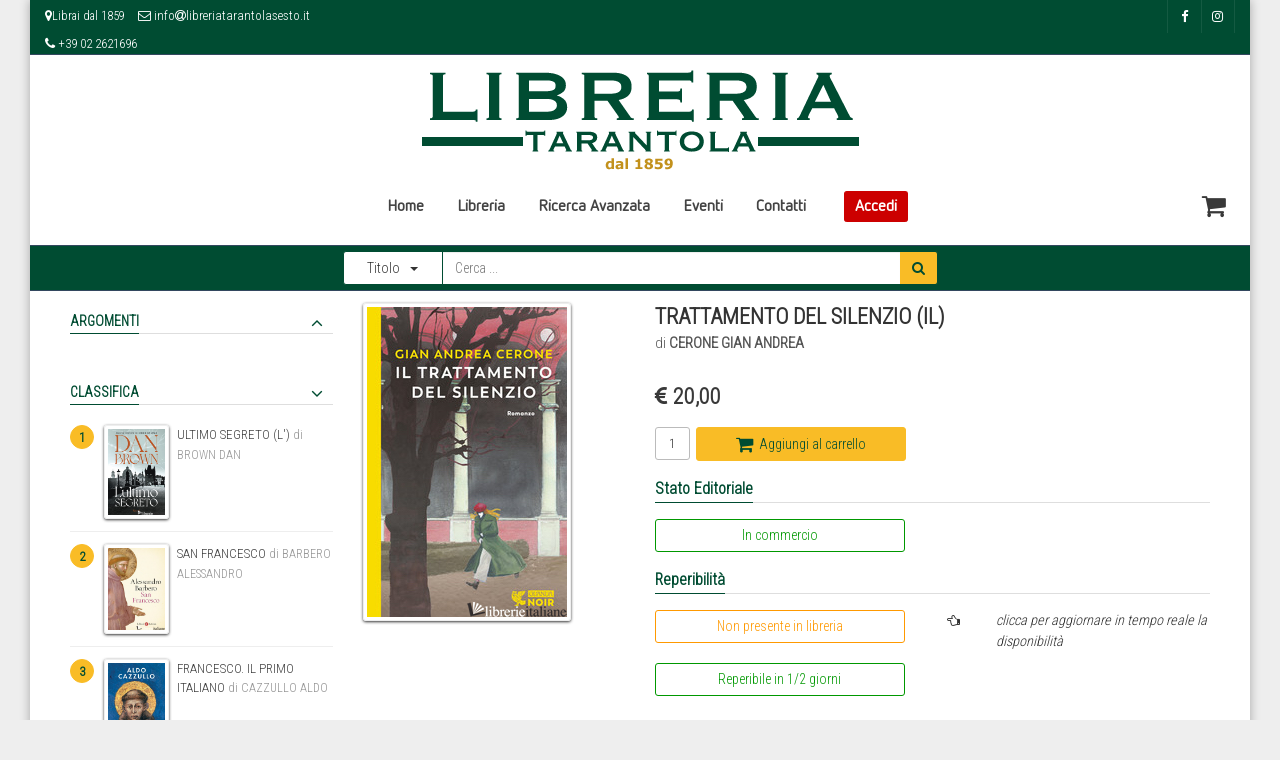

--- FILE ---
content_type: text/html; charset=UTF-8
request_url: https://www.libreriatarantolasesto.it/libri/CERONE-GIAN-ANDREA/TRATTAMENTO-DEL-SILENZIO-(IL)/978882352970
body_size: 16469
content:
<!doctype html>
<!--[if IE 8 ]><html class="ie ie8" lang="it"> <![endif]-->
<!--[if (gte IE 9)|!(IE)]><html lang="it" class="no-js"> <![endif]-->
<html lang="it">
<head>
    <!-- Basic -->
    <title>Libreria Tarantola - Sesto San Giovanni </title>
    <!-- Page Description -->
    <meta name="description" content="La Libreria Tarantola è tra i fondatori del Premio Bancarella, istituito nel 1953, e ne è tuttora uno dei principali promotori. Nel 2018 la Libreria è stata premiata come Migliore Libreria d'Italia dalla Fondazione Mauri di Venezia. L'ampio catalogo, che conta circa 40.000 volumi, spazia in tutti i generi e le tipologie, dalla narrativa ai saggi, dai libri d'arte e fotografia ai libri per l'infanzia e ragazzi." />

    <!-- Define Charset -->
    <meta charset="UTF-8">

    <!-- Responsive Metatag -->
    <meta name="viewport" content="width=device-width, initial-scale=1, maximum-scale=1">

    <!--     Fonts and icons
    <link rel="icon" type="image/png" href="/--4DVAR IDlibreria--/images/favicon.png">
    <link href="https://fonts.googleapis.com/css?family=Barrio|Indie+Flower" rel="stylesheet">  -->

    <link rel="stylesheet" type="text/css" href="https://fonts.googleapis.com/css?family=Roboto:300,400,500,700" />
    <link rel="stylesheet" href="https://maxcdn.bootstrapcdn.com/font-awesome/latest/css/font-awesome.min.css" />

    <!-- Bootstrap CSS  -->
    <link rel="stylesheet" href="/tarmi/asset/css/bootstrap.min.css" type="text/css" media="screen">
    <!-- Font Awesome CSS -->
    <link rel="stylesheet" href="/tarmi/css/font-awesome.min.css" type="text/css" media="screen">
    <!-- Datatables -->
    <link href="/tarmi/DataTables/datatables.min.css" rel="stylesheet">
    <!-- CSS Styles  -->
    <link rel="stylesheet" type="text/css" href="/tarmi/css/css.css" media="screen">
    <!-- Responsive CSS Styles  -->
    <link rel="stylesheet" type="text/css" href="/tarmi/css/responsive.css" media="screen">
    <!-- Css3 Transitions Styles  -->
    <link rel="stylesheet" type="text/css" href="/tarmi/css/animate.css" media="screen">
    <!-- Color CSS Styles  -->
    <link rel="stylesheet" type="text/css" href="/tarmi/css/color.css" title="red" media="screen" />
    <!-- include summernote css-->
    <link rel="stylesheet" href="/tarmi/css/bootstrap-datetimepicker.min.css" />





    <!--Start Cookie Script-->
    <link rel="stylesheet" type="text/css" href="//cdnjs.cloudflare.com/ajax/libs/cookieconsent2/3.1.0/cookieconsent.min.css" />
    <script src="//cdnjs.cloudflare.com/ajax/libs/cookieconsent2/3.1.0/cookieconsent.min.js"></script>
    <script>
      window.addEventListener("load", function() {
        window.cookieconsent.initialise({
          "palette": {
            "popup": {
              "background": "#393939"
            },
            "button": {
              "background": "#fcc32b"
            }
          },
          "theme": "classic",
          "content": {
            "message": "Questo sito utilizza i cookie per garantirti la migliore esperienza di navigazione",
            "dismiss": "accetta",
            "link": "leggi",
            "href": "/4DAction/ListSpeseSpedizione?IDLibreria=tarmi&pagina=tarmi/come-acquistare.html"
          }
        })
      });
    </script>
    <!--End Cookie Script-->

<!--  JS  -->
<!--<script defer="defer" type="text/javascript" src="/--4DVAR IDlibreria--/js/jquery-3.2.1.min.js"></script>-->
<script type="text/javascript" src="/tarmi/js/jquery-2.1.1.min.js"></script>

<script defer="defer" type="text/javascript" src="/tarmi/asset/js/bootstrap.min.js"></script>
<script defer="defer" type="text/javascript" src="/tarmi/js/modernizr-custom.js"></script>
<script defer="defer" type="text/javascript" src="/tarmi/js/jquery.appear.js"></script>
<script defer="defer" type="text/javascript" src="/tarmi/js/jquery.textillate.js"></script>
<script defer="defer" type="text/javascript" src="/tarmi/js/jquery.nicescroll.min.js"></script>
<script defer="defer" type="text/javascript" src="/tarmi/js/jquery.ThreeDots.min.js"></script>


<!--[if IE 8]><script src="http://html5shiv.googlecode.com/svn/trunk/html5.js"></script><![endif]-->
<!--[if lt IE 9]><script src="http://html5shiv.googlecode.com/svn/trunk/html5.js"></script><![endif]-->


<script type="text/javascript" src="/tarmi/js/script.js"></script>


<script>
  function init() {
    var imgDefer = document.getElementsByTagName('img');
    for (var i = 0; i < imgDefer.length; i++) {
      if (imgDefer[i].getAttribute('data-src')) {
        imgDefer[i].setAttribute('src', imgDefer[i].getAttribute('data-src'));
      }
    }
  }
  window.onload = init;
</script>


<!-- Global site tag (gtag.js) - Google Analytics -->
<script async src="https://www.googletagmanager.com/gtag/js?id=G-QG8CDC7WEX"></script>
<script>
window.dataLayer = window.dataLayer || [];
function gtag(){dataLayer.push(arguments);}
gtag('js', new Date());

gtag('config', 'G-QG8CDC7WEX');
gtag('config', 'AW-455561184');
</script>

<script>
  function gtag_report_conversion(url) {
    var callback = function() {
      if (typeof(url) != 'undefined') {
        window.location = url;
      }
    };
    gtag('event', 'conversion', {
      'send_to': 'AW-455561184/UaSICL3OsfABEOCfndkB',
      'transaction_id': 'tarmi759433220',
      'event_callback': callback
    });
    return false;
  }
</script>
</head>
<body>

	<!-- Container -->
	<div id="container" class="boxed-page">

		<!-- Start Header -->
		<div class="hidden-header"></div>

        <header class="clearfix">

			<!-- Start Top Bar -->
            <div class="top-bar dark-bar">
                <div class="container-fluid">
                    <div class="row">
                      <div class="col-md-4 hidden-sm">
                          <!-- Start Contact Info -->
                          <ul class="contact-details">
                              <li><a href="/contatti"><i class="fa fa-map-marker"></i>Librai dal 1859</a></li>
                              <li><i class="fa fa-envelope-o"></i>
                              info<i class="fa fa-at fa-sm"></i>libreriatarantolasesto.it
</li>
                              <li><i class="fa fa-phone"></i> +39 02 2621696</li>
                          </ul>
                          <!-- End Contact Info -->
                      </div>

                      <div class="col-sm-5 hidden-xs hidden-md hidden-lg ">
                          <!-- Start Contact Info -->

                              <img style="padding-top:6px"  alt="LIBRERIA TARANTOLA SAS" src="/tarmi/images/logo-sm.png">


                          <!-- End Contact Info -->
                      </div>
                         <div class="col-md-4 col-sm-4">
                         
                         </div>
                        <div class="col-md-4 col-sm-3 ">
                            <!-- Start Social Links -->

                        <ul  class="social-list visible-sm-block hidden-xs hidden-md hidden-lg">
                           
                            <li>
                              <a class="accedi-sm" title="Accedi"  href="/pagina/accedi"><i  class="fa fa-user " aria-hidden="true"></i></a>
                            </li>
                            

                              <li>
                                  <a target="_blank" class="facebook itl-tooltip" data-placement="bottom" title="Facebook LIBRERIA TARANTOLA SAS" href="https://it-it.facebook.com/libreriatarantolasesto/"> <i class="fa fa-facebook"></i> </a>
                              </li>
                              <li>
                                  <a target="_blank" class="instagram itl-tooltip" data-placement="bottom" title="Instagram LIBRERIA TARANTOLA SAS " href="https://www.instagram.com/libreriatarantolasesto/"> <i class="fa fa-instagram"></i> </a>
                              </li>



                            </ul>

                            <ul  class="social-list visible-md-block visible-lg-block hidden-xs hidden-sm ">

                                  <li>
                                      <a target="_blank" class="facebook itl-tooltip" data-placement="bottom" title="Facebook LIBRERIA TARANTOLA SAS" href="https://it-it.facebook.com/libreriatarantolasesto/"> <i class="fa fa-facebook"></i> </a>
                                  </li>
                                  <li>
                                      <a target="_blank" class="instagram itl-tooltip" data-placement="bottom" title="Instagram LIBRERIA TARANTOLA SAS " href="https://www.instagram.com/libreriatarantolasesto/"> <i class="fa fa-instagram"></i> </a>
                                  </li>




                                </ul>
                            <p class="nomeLibreria visible-xs "><b>LIBRERIA TARANTOLA SAS</b></p>
                            <!-- End Social Links -->
                        </div><!-- .col-md-6 -->
                    </div><!-- .row -->
                </div><!-- .container -->
            </div><!-- .top-bar -->
            <!-- End Top Bar -->

            <div class="logo hidden-xs hidden-sm">
              <img alt="LIBRERIA TARANTOLA SAS"   src="/tarmi/images/logo-header.png">
            </div>

          	

 <!-- Start  Logo & Naviagtion  -->
 <div class="navbar navbar-default navbar-top">
   <div class="container">
     <div class="navbar-header">
       <!-- Stat Toggle Nav Link For Mobiles -->
       <button type="button" class="navbar-toggle" data-toggle="collapse" data-target=".navbar-collapse">
         <i class="fa fa-bars"></i>
       </button>
       <!-- End Toggle Nav Link For Mobiles -->
       <a title="LIBRERIA TARANTOLA SAS" class="navbar-brand hidden-md hidden-lg hidden-sm" href="/">

         <img alt="LIBRERIA TARANTOLA SAS" class="visible-xs-block  " src="/tarmi/images/logo-xs.png">

       </a>

       <!-- Start carrello -->
       <div class="carrello-ajax-top">
         


<ul>
    <li>
        <a  rel="nofollow" title="carrello" href="/4DAction/Ordina?IDLibreria=tarmi&Pagina=tarmi/carrello.html">
            <i class="fa fa-shopping-cart fa-2x "></i>&nbsp;&nbsp;
            
            
        </a>
    </li>
</ul>

       </div>
       <!-- End carrello -->


     </div><!-- .navbar-header-->
     <div class="navbar-collapse collapse">

       <!-- Start Navigation List -->
       <!--  <ul class="nav navbar-nav  navbar-left">-->
       <ul class="nav navbar-nav">
         <li class="visible-xs-block">
           
           
           <a title="Accedi" href="/pagina/accedi">Accedi</a>
           
         </li>

         



         


         
         <li>
          
            <a title="Homepage" href="/">Home</a>
               
         </li>




         <li >
           
             <a title="Libreria" href="/pagina/libreria">Libreria</a>
            

         </li>

         <li>
           
           <a title="Ricerca avanzata" href="/4DAction/Ricerca_Avanzata?IDLibreria=tarmi&pagina=tarmi/ricerca-avanzata.html">Ricerca Avanzata</a>
           
         </li>




         <li>
           
           <a title="Eventi" href="/pagina/eventi">Eventi</a>
           
         </li>








         <li>
           
           <a rel="nofollow" title="Contatti" href="/contatti">Contatti</a>
           
         </li>


         
         <li class="hidden-xs hidden-sm">

           <a title="Accedi" class="accedi btn " href="/pagina/accedi">Accedi</a>
         </li>



         



       </ul>


       <!-- End Navigation List -->




     </div>
     <!--.navbar-collapse collapse-->
   </div><!-- .container-->

 </div><!-- .navbar navbar-default navbar-top-->
 <!-- End Header Logo & Naviagtion -->


 

<div class="col-md-12 cerca-select">
<div class="row">

    <div class="col-md-6 col-md-offset-3 ">


            <form role="search" method="POST" id="ricerca-top" action="/4DACTION/Ricerca_Avanzata" name="RicercaAvanzata">
                    <input type="hidden" value="tarmi" name="IDLibreria">
                    <input type="hidden" value="0" name="NumPag">
                    <input type="hidden" value="10" name="NumLinkMax" />
                    <input type="hidden" value="1" name="Ambito" />
                    <input type="hidden" value="" name="fc" />
                    <input type="hidden" value="bassa" name="TipoRicerca" />
                    <input type="hidden" value="disponibilita" name="ordinamento" />
                    <input type="hidden" value="" name="Nomeutente" />
                    <input type="hidden" value="" name="Password" />
                    <input type="hidden" value="tarmi/ricerca-risultato.html" name="pagina">
                    <input type="hidden" value="tarmi/ricerca-errore.html" name="FormatoErrore">

                 <div class="input-group">

                    <div class="input-group-btn">
                        <button type="button" value="" id="ricerca-top-drop" class="btn btn-default dropdown-toggle" data-toggle="dropdown" >Titolo<span class="caret"></span></button>
                         <ul class="dropdown-menu cerca-top">
                           <li><a href="#">Titolo</a></li>
                           <li><a href="#">Autore</a></li>
                           <li><a href="#">Editore</a></li>
                           <li><a href="#">Settore</a></li>
                         </ul>
                    </div><!-- .input-group-btn-->

                    <input type="text" class="form-control category" value="" placeholder="Cerca ..." name="vTitolo" >

                    <div class="input-group-btn">
                        <button type="submit" id="searchsubmit" value="Avvia la Ricerca" class="btn btn-cerca"><span class="fa fa-search"></span></button>
                    </div><!-- .input-group-btn-->

                 </div><!-- .input-group-->

        	</form>
      </div><!--/col-md-6 col-md-offset-3-->
    </div>


</div>



		</header>
		<!-- End Header -->


		<!-- Start Content -->
		<div id="content">
			<div class="container">
				<div class="row sidebar-page">


					<!-- Page Content -->
					<div class="col-md-9 page-content col-md-push-3 ">
                    	<div class="row">
												<h1 style="display: none;">LIBRERIA TARANTOLA SAS: Scheda prodotto</h1>

						<div class="prodotto-scheda col-md-12">
	<div class="row">

		<div class="col-md-4 col-xs-5 prodotto-scheda-immagine">
			<img class="copertina img-responsive" src="https://is.rinascita.it/4DACTION/MostraImmagine?IDLibreria=tarmi&amp;ID_Scheda=978882352970&amp;Archivio=Libri"
				alt="TRATTAMENTO DEL SILENZIO (IL) - CERONE GIAN ANDREA" />

			
		</div>
		<!--/prodotto-scheda-immagine-->
		<div class="col-md-8 col-xs-7 prodotto-scheda-info">

			<h2><span>
					TRATTAMENTO DEL SILENZIO (IL)</span></h2>
			<p> di <strong>
					CERONE GIAN ANDREA</strong></p>

			<div class="prezzo">
				
				<span class="nostroprezzo"><i class="fa fa-eur fa-sm"></i>

					
					20,00
					
				</span>

				


			</div>
			<!--/prezzo-->



			<div class="hidden-xs">
				
				<form class="carrello-ajax" action="#" name="Ordina">
					<input type="hidden" value="tarmi" name="IDLibreria">
					<input type="hidden" value="978882352970" name="Codice">
					<input type="hidden" value="tarmi/pagine/carrello-ajax.html" name="pagina">
					<input class="qty" type="text" value="1" name="qty">&nbsp;
					<button class="btn btn-color" type="submit" name="Submit"><i class="fa fa-shopping-cart fa-lg "></i>&nbsp;&nbsp;Aggiungi al carrello</button>
				</form>
				

					

				<div class="stato-editoriale">

					<h4 class="classic-title"><span>Stato Editoriale</span></h4>
					<p class="disponibilita">
						
						
						<span class="inlibreria">In commercio</span>
						
						
					</p>
					<!--disponibilita-->

				</div>
				<!--/stato-editoriale-->


				<div class="reperibilita">

					<h4 class="classic-title"><span>Reperibilit&agrave;</span></h4>


					<div class="row blocco-verifica">

						<div class="col-md-6 ">
							<p class="disponibilita">

								<a data-toggle="modal" data-target="#verifica-disp" href="/4DAction/AggiornaEMostraScheda?Codice=978882352970&idlibreria=tarmi&Pagina=tarmi/disponibilita.html">



									
									<span class="suordinazione verifica">Non presente in libreria</span>
									
								</a>

							</p>
							<!--disponibilita-->
						</div>
						<!--/col-md-6-->

						<div class="col-md-1 col-xs-1 nopadding">
							<i class="fa fa-hand-o-left hidden-xs hidden-sm" aria-hidden="true"></i>
							<i class="fa fa-hand-o-up hidden-md hidden-lg" aria-hidden="true"></i>
						</div>
						<!--col-md-1-->

						<div class="col-md-5 col-xs-11 ">
							<i>clicca per aggiornare in tempo reale la disponibilit&agrave;</i>
						</div>
						<!--/col-md-5-->

					</div>
					<!--/row-->

					<p class="disponibilita clearfix" style="width:100%; margin-top:10px">
						
						<span class="inlibreria">Reperibile in 1/2 giorni</span>

						

					</p>
					<!--disponibilita-->


				</div>
				<!--/reperibilita-->


			</div>
			<!--hidden-xs-->

		</div>
		<!--/prodotto-scheda-info-->

	</div>
	<!--/row-->

	<div class="row hidden-md hidden-lg hidden-sm blocco-mobile">
		<div class="col-md-12">
			
			<form class="carrello-ajax" action="#" name="Ordina">
				<input type="hidden" value="tarmi" name="IDLibreria">
				<input type="hidden" value="978882352970" name="Codice">
				<input type="hidden" value="tarmi/pagine/carrello-ajax.html" name="pagina">
				<input class="qty" type="text" value="1" name="qty">&nbsp;
				<button class="btn btn-color" type="submit" name="Submit"><i class="fa fa-shopping-cart fa-lg "></i>&nbsp;&nbsp;Aggiungi al carrello</button>
			</form>
			

			

			<div class="stato-editoriale">

				<h4 class="classic-title"><span>Stato Editoriale</span></h4>
				<p class="disponibilita">
					
					
					<span class="inlibreria">In commercio</span>
					
					
				</p>
				<!--disponibilita-->

			</div>
			<!--/stato-editoriale-->


			<div class="reperibilita">

				<h4 class="classic-title"><span>Reperibilit&agrave;</span></h4>


				<div class="row blocco-verifica">

					<div class="col-md-6 ">
						<p class="disponibilita">

							<a data-toggle="modal" data-target="#verifica-disp" href="/4DAction/AggiornaEMostraScheda?Codice=978882352970&idlibreria=tarmi&Pagina=tarmi/disponibilita.html">



								
								<span class="suordinazione verifica">Non presente in libreria<br>

									<i style="color: #666; font-size: 12px;">( clicca per aggiornare in tempo reale la disponibilit&agrave; )</i>
								</span>
								
							</a>

						</p>
						<!--disponibilita-->
					</div>
					<!--/col-md-6-->

					<div class="col-md-1 col-xs-1 nopadding">
						<i class="fa fa-hand-o-left hidden-xs hidden-sm" aria-hidden="true"></i>
						<i class="fa fa-hand-o-up hidden-xs hidden-md hidden-lg" aria-hidden="true"></i>
					</div>
					<!--col-md-1-->

					<div class="col-md-5 col-xs-11 ">
					</div>
					<!--/col-md-5-->

				</div>
				<!--/row-->

				<p class="disponibilita clearfix" style="width:100%; margin-top:10px">
					
					<span class="inlibreria">Reperibile in 1/2 giorni</span>
					

				</p>
				<!--disponibilita-->


			</div>
			<!--/reperibilita-->


		</div>
		<!--col-md-12-->
	</div>
	<!--hidden-md hidden-lg hidden-sm blocco-mobile-->

	<div style="margin:25px 0;"></div>

	<div class="row">
		<div class="col-md-12 prodotto-scheda-dettaglio " />


		<div class="tabs-section ">

			<ul class="nav nav-tabs">
				<li class="active"><a href="#tab-1" data-toggle="tab"><i class="fa fa-info-circle fa-lg"></i> Dettagli</a></li>
				<li><a id="nascondiparola" href="#tab-2" data-toggle="tab"><i class="fa fa-file-text"></i> Descrizione</a></li>
			</ul>
			<!--/nav nav-tabs-->

			<!-- Tab panels -->
			<div class="tab-content">
				<div class="tab-pane fade in active" id="tab-1">
					<div class="row">

						<div class="col-md-12">
							<ul class="icons-list">
								
								<li class="clearfix"><strong class="col-xs-4 col-md-2 nopaddingl">Titolo:</strong> <span class="col-xs-8 col-md-10 nopadding">
										TRATTAMENTO DEL SILENZIO (IL)</span></li>
								<div class="hr2" style="margin-bottom:5px;"></div>
								
								

								
								<li class="clearfix"><strong class="col-xs-4 col-md-2 nopaddingl">Autore:</strong> <span class="col-xs-8 col-md-10 nopadding"><a
											href="/4DAction/Ricerca_Avanzata?Tiporicerca=Alta&IDLibreria=tarmi&NumLinkMax=10&NumPag=0&VAutore=CERONE GIAN ANDREA&Vmax=20&Ambito=1&Ordinamento=disponibilita&pagina=tarmi/ricerca-risultato.html&formatoerrore=tarmi/ricerca-errore.html"
											title="CERONE GIAN ANDREA">
											CERONE GIAN ANDREA</a></span></li>
								<div class="hr2" style="margin-bottom:5px;"></div>
								

								

								
								<li class="clearfix"><strong class="col-xs-4 col-md-2 nopaddingl">Editore:</strong><span class="col-xs-8 col-md-10 nopadding"> <a
											href="/4DAction/Ricerca_Avanzata?Tiporicerca=Alta&IDLibreria=tarmi&NumLinkMax=10&NumPag=0&VEditore=GUANDA&Vmax=20&Ambito=1&Ordinamento=disponibilita&pagina=tarmi/ricerca-risultato.html&formatoerrore=tarmi/ricerca-errore.html"
											title="GUANDA">
											GUANDA</a></span></li>
								<div class="hr2" style="margin-bottom:5px;"></div>
								

								

								

								
								<li class="clearfix"><strong class="col-xs-4 col-md-2 nopaddingl">Collana:</strong><span class="col-xs-8 col-md-10 nopadding">
										GUANDA NOIR
										
										</span></li>
								<div class="hr2" style="margin-bottom:5px;"></div>
								
								
								
								<li class="clearfix"><strong class="col-xs-4 col-md-2 nopaddingl">Anno:</strong><span class="col-xs-8 col-md-10 nopadding">
										2023</span></li>
								<div class="hr2" style="margin-bottom:5px;"></div>
								
								
								<li class="clearfix"><strong class="col-xs-4 col-md-2 nopaddingl">ISBN:</strong> <span class="col-xs-8 col-md-10 nopadding">
										9788823529700</span></li>
								<div class="hr2" style="margin-bottom:5px;"></div>
								
								<li class="clearfix"><strong class="col-xs-4 col-md-2 nopaddingl">Pagine:</strong><span class="col-xs-8 col-md-10 nopadding">
										600</span></li>
								<div class="hr2" style="margin-bottom:5px;"></div>
								
								
								<li class="clearfix"><strong class="col-xs-4 col-md-2 nopaddingl">Volumi:</strong><span class="col-xs-8 col-md-10 nopadding">
										1</span></li>
								<div class="hr2" style="margin-bottom:5px;"></div>
								



							</ul>
							<!--/icon-list-->

							<h4 class="classic-title" style="font-size:16px; margin:50px 0 30px 0;">
								<span>Classificazione DEWEY</span>
							</h4>

							<ul class="icons-list classificazione">
								
							</ul>
							<!--/icon-list--->


							<h4 class="classic-title" style="font-size:16px; margin:50px 0 30px 0;">
								<span>Classificazione CEE</span>

							</h4>

							<ul class="icons-list classificazione">
								

							</ul>



						</div>
						<!--/col-md-12-->

					</div>
					<!--/row-->
				</div>
				<!--/tab-pane-->

				<div class="tab-pane fade" id="tab-2">
					

					
					<p class="scheda-quarta">
						C&#39;è più ombra che luce a Milano nel mese di novembre. Non sono giorni facili per le donne e gli uomini della UACV, l&#39;Unità di Analisi del Crimine Violento, che saranno travolti da otto incredibili giornate intrise di sangue e crudeltà. Cosa lega i cadaveri, orribilmente seviziati, di due noti collezionisti d&#39;arte, alla sparizione di un libro esoterico che custodisce un antico segreto? Quale insano istinto scatena proprio ora la follia di un maniaco tra i corridoi universitari alla ricerca di giovani prede femminili? Le vicende personali del solido commissario Mandelli, nell&#39;inusuale veste di studente fuori corso dall&#39;animo inquieto, e quelle del fascinoso e irruento ispettore Casalegno si intrecciano alle trame serrate della caccia a cui partecipano tutti i protagonisti della squadra, aiutati per l&#39;occasione da un&#39;energica poliziotta valtellinese e da un brillante maggiore dei carabinieri. Lungo le strade di una Milano fradicia di pioggia e di corruzione, il lettore viene trascinato in un vortice di inganni e colpi di scena, senza trovare, fino all&#39;ultima riga, una certezza alla quale aggrapparsi.  
					</p>
					
					
				</div>
				<!--tab-pane-->


			</div>
			<!--/tab-content-->

		</div>
		<!--/tabs-section-->







	</div>
	<!--/prodotto-scheda-dettaglio-->
</div>
<!--/row-->










</div>
<!--/#prodotto-scheda col-xs-12 col-sm-12 col-md-12-->


                        </div><!--/row-->

					</div><!--/col-md-9 page-content-->
					<!-- End Page Content-->

					<!--Sidebar-->
					<div class="col-md-3 sidebar left-sidebar col-md-pull-9">
						


	

						


	<!-- Categories Widget -->
						<div class="widget widget-categories">
                        <h4 class="classic-title">
										<a title="<!--Macrosettori-->" data-toggle="collapse" data-parent="#accordion2" href="#macrosettori" class="collapsed">
											<span>Argomenti <!--<span class="head-line"></span>--> <i class="fa fa-angle-down fa-lg control-icon "></i></span>
                            			</a>
                        </h4>


                            <ul id="macrosettori" class="collapse">
                            




                          


								<li>
									<a title="settori" rel="nofollow" data-toggle="collapse" data-parent="#accordion" href="#x-ANIMALI" class="collapsed arrow">
									<span>ANIMALI<i class="fa fa-angle-down fa-lg control-icon "></i></span>
                                    </a>
								</li>
                                 <span id='x-ANIMALI' class=" collapse ">


								


                                 <a rel="nofollow" title="11/13-ANNI" class="settori" href="/4DAction/Ricerca_Avanzata?Tiporicerca=Alta&IDLibreria=tarmi&NumLinkMax=10&NumPag=0&Macrosettore=ANIMALI&VSettore=11/13-ANNI&Vmax=20&ambito=2&ordinamento=disponibilita&Pagina=tarmi/ricerca-risultato.html&formatoerrore=tarmi/ricerca-errore.html">11/13-ANNI<!--<span class="pull-right badge">--#4dvar [elencosettori]TitoliIncatalogo--</span>--></a>





	




                                 <a rel="nofollow" title="ANIMALI" class="settori" href="/4DAction/Ricerca_Avanzata?Tiporicerca=Alta&IDLibreria=tarmi&NumLinkMax=10&NumPag=0&Macrosettore=ANIMALI&VSettore=ANIMALI&Vmax=20&ambito=2&ordinamento=disponibilita&Pagina=tarmi/ricerca-risultato.html&formatoerrore=tarmi/ricerca-errore.html">ANIMALI<!--<span class="pull-right badge">--#4dvar [elencosettori]TitoliIncatalogo--</span>--></a>





	




                                 <a rel="nofollow" title="ANIMALI-CANI" class="settori" href="/4DAction/Ricerca_Avanzata?Tiporicerca=Alta&IDLibreria=tarmi&NumLinkMax=10&NumPag=0&Macrosettore=ANIMALI&VSettore=ANIMALI-CANI&Vmax=20&ambito=2&ordinamento=disponibilita&Pagina=tarmi/ricerca-risultato.html&formatoerrore=tarmi/ricerca-errore.html">ANIMALI-CANI<!--<span class="pull-right badge">--#4dvar [elencosettori]TitoliIncatalogo--</span>--></a>





	




                          
                                </span>

      
								<li>
									<a title="settori" rel="nofollow" data-toggle="collapse" data-parent="#accordion" href="#x-ARCHITETTURA" class="collapsed arrow">
									<span>ARCHITETTURA<i class="fa fa-angle-down fa-lg control-icon "></i></span>
                                    </a>
								</li>
                                 <span id='x-ARCHITETTURA' class=" collapse ">


								


                                 <a rel="nofollow" title="ARCHITETTURA-E-DESIGN" class="settori" href="/4DAction/Ricerca_Avanzata?Tiporicerca=Alta&IDLibreria=tarmi&NumLinkMax=10&NumPag=0&Macrosettore=ARCHITETTURA&VSettore=ARCHITETTURA-E-DESIGN&Vmax=20&ambito=2&ordinamento=disponibilita&Pagina=tarmi/ricerca-risultato.html&formatoerrore=tarmi/ricerca-errore.html">ARCHITETTURA-E-DESIGN<!--<span class="pull-right badge">--#4dvar [elencosettori]TitoliIncatalogo--</span>--></a>





	




                                 <a rel="nofollow" title="ARCHITETTURA-E-URBANISTICA" class="settori" href="/4DAction/Ricerca_Avanzata?Tiporicerca=Alta&IDLibreria=tarmi&NumLinkMax=10&NumPag=0&Macrosettore=ARCHITETTURA&VSettore=ARCHITETTURA-E-URBANISTICA&Vmax=20&ambito=2&ordinamento=disponibilita&Pagina=tarmi/ricerca-risultato.html&formatoerrore=tarmi/ricerca-errore.html">ARCHITETTURA-E-URBANISTICA<!--<span class="pull-right badge">--#4dvar [elencosettori]TitoliIncatalogo--</span>--></a>





	




                          
                                </span>

      
								<li>
									<a title="settori" rel="nofollow" data-toggle="collapse" data-parent="#accordion" href="#x-ARTE" class="collapsed arrow">
									<span>ARTE<i class="fa fa-angle-down fa-lg control-icon "></i></span>
                                    </a>
								</li>
                                 <span id='x-ARTE' class=" collapse ">


								


                                 <a rel="nofollow" title="ALTRA" class="settori" href="/4DAction/Ricerca_Avanzata?Tiporicerca=Alta&IDLibreria=tarmi&NumLinkMax=10&NumPag=0&Macrosettore=ARTE&VSettore=ALTRA&Vmax=20&ambito=2&ordinamento=disponibilita&Pagina=tarmi/ricerca-risultato.html&formatoerrore=tarmi/ricerca-errore.html">ALTRA<!--<span class="pull-right badge">--#4dvar [elencosettori]TitoliIncatalogo--</span>--></a>





	




                                 <a rel="nofollow" title="ARCHITETTURA-E-URBANISTICA" class="settori" href="/4DAction/Ricerca_Avanzata?Tiporicerca=Alta&IDLibreria=tarmi&NumLinkMax=10&NumPag=0&Macrosettore=ARTE&VSettore=ARCHITETTURA-E-URBANISTICA&Vmax=20&ambito=2&ordinamento=disponibilita&Pagina=tarmi/ricerca-risultato.html&formatoerrore=tarmi/ricerca-errore.html">ARCHITETTURA-E-URBANISTICA<!--<span class="pull-right badge">--#4dvar [elencosettori]TitoliIncatalogo--</span>--></a>





	




                                 <a rel="nofollow" title="ARTE" class="settori" href="/4DAction/Ricerca_Avanzata?Tiporicerca=Alta&IDLibreria=tarmi&NumLinkMax=10&NumPag=0&Macrosettore=ARTE&VSettore=ARTE&Vmax=20&ambito=2&ordinamento=disponibilita&Pagina=tarmi/ricerca-risultato.html&formatoerrore=tarmi/ricerca-errore.html">ARTE<!--<span class="pull-right badge">--#4dvar [elencosettori]TitoliIncatalogo--</span>--></a>





	




                                 <a rel="nofollow" title="ARTI-DECORATIVE-E-ARTIGIANATO" class="settori" href="/4DAction/Ricerca_Avanzata?Tiporicerca=Alta&IDLibreria=tarmi&NumLinkMax=10&NumPag=0&Macrosettore=ARTE&VSettore=ARTI-DECORATIVE-E-ARTIGIANATO&Vmax=20&ambito=2&ordinamento=disponibilita&Pagina=tarmi/ricerca-risultato.html&formatoerrore=tarmi/ricerca-errore.html">ARTI-DECORATIVE-E-ARTIGIANATO<!--<span class="pull-right badge">--#4dvar [elencosettori]TitoliIncatalogo--</span>--></a>





	




                                 <a rel="nofollow" title="DESIGN-E-MODA" class="settori" href="/4DAction/Ricerca_Avanzata?Tiporicerca=Alta&IDLibreria=tarmi&NumLinkMax=10&NumPag=0&Macrosettore=ARTE&VSettore=DESIGN-E-MODA&Vmax=20&ambito=2&ordinamento=disponibilita&Pagina=tarmi/ricerca-risultato.html&formatoerrore=tarmi/ricerca-errore.html">DESIGN-E-MODA<!--<span class="pull-right badge">--#4dvar [elencosettori]TitoliIncatalogo--</span>--></a>





	




                                 <a rel="nofollow" title="FOTOGRAFIA" class="settori" href="/4DAction/Ricerca_Avanzata?Tiporicerca=Alta&IDLibreria=tarmi&NumLinkMax=10&NumPag=0&Macrosettore=ARTE&VSettore=FOTOGRAFIA&Vmax=20&ambito=2&ordinamento=disponibilita&Pagina=tarmi/ricerca-risultato.html&formatoerrore=tarmi/ricerca-errore.html">FOTOGRAFIA<!--<span class="pull-right badge">--#4dvar [elencosettori]TitoliIncatalogo--</span>--></a>





	




                                 <a rel="nofollow" title="PITTURA" class="settori" href="/4DAction/Ricerca_Avanzata?Tiporicerca=Alta&IDLibreria=tarmi&NumLinkMax=10&NumPag=0&Macrosettore=ARTE&VSettore=PITTURA&Vmax=20&ambito=2&ordinamento=disponibilita&Pagina=tarmi/ricerca-risultato.html&formatoerrore=tarmi/ricerca-errore.html">PITTURA<!--<span class="pull-right badge">--#4dvar [elencosettori]TitoliIncatalogo--</span>--></a>





	




                                 <a rel="nofollow" title="SCULTURA" class="settori" href="/4DAction/Ricerca_Avanzata?Tiporicerca=Alta&IDLibreria=tarmi&NumLinkMax=10&NumPag=0&Macrosettore=ARTE&VSettore=SCULTURA&Vmax=20&ambito=2&ordinamento=disponibilita&Pagina=tarmi/ricerca-risultato.html&formatoerrore=tarmi/ricerca-errore.html">SCULTURA<!--<span class="pull-right badge">--#4dvar [elencosettori]TitoliIncatalogo--</span>--></a>





	




                          
                                </span>

      
								<li>
									<a title="settori" rel="nofollow" data-toggle="collapse" data-parent="#accordion" href="#x-ATTUALITA&#39;" class="collapsed arrow">
									<span>ATTUALITA&#39;<i class="fa fa-angle-down fa-lg control-icon "></i></span>
                                    </a>
								</li>
                                 <span id='x-ATTUALITA&#39;' class=" collapse ">


								


                                 <a rel="nofollow" title="ATTUALITA&#39;-E-GLOBALISMO" class="settori" href="/4DAction/Ricerca_Avanzata?Tiporicerca=Alta&IDLibreria=tarmi&NumLinkMax=10&NumPag=0&Macrosettore=ATTUALITA&#39;&VSettore=ATTUALITA&#39;-E-GLOBALISMO&Vmax=20&ambito=2&ordinamento=disponibilita&Pagina=tarmi/ricerca-risultato.html&formatoerrore=tarmi/ricerca-errore.html">ATTUALITA&#39;-E-GLOBALISMO<!--<span class="pull-right badge">--#4dvar [elencosettori]TitoliIncatalogo--</span>--></a>





	




                          
                                </span>

      
								<li>
									<a title="settori" rel="nofollow" data-toggle="collapse" data-parent="#accordion" href="#x-CINEMA-MUSICA-E-SPETTACOLO" class="collapsed arrow">
									<span>CINEMA-MUSICA-E-SPETTACOLO<i class="fa fa-angle-down fa-lg control-icon "></i></span>
                                    </a>
								</li>
                                 <span id='x-CINEMA-MUSICA-E-SPETTACOLO' class=" collapse ">


								


                                 <a rel="nofollow" title="CINEMA" class="settori" href="/4DAction/Ricerca_Avanzata?Tiporicerca=Alta&IDLibreria=tarmi&NumLinkMax=10&NumPag=0&Macrosettore=CINEMA-MUSICA-E-SPETTACOLO&VSettore=CINEMA&Vmax=20&ambito=2&ordinamento=disponibilita&Pagina=tarmi/ricerca-risultato.html&formatoerrore=tarmi/ricerca-errore.html">CINEMA<!--<span class="pull-right badge">--#4dvar [elencosettori]TitoliIncatalogo--</span>--></a>





	




                                 <a rel="nofollow" title="CINEMA,-TELEVISIONE-RADIO-E-TE" class="settori" href="/4DAction/Ricerca_Avanzata?Tiporicerca=Alta&IDLibreria=tarmi&NumLinkMax=10&NumPag=0&Macrosettore=CINEMA-MUSICA-E-SPETTACOLO&VSettore=CINEMA,-TELEVISIONE-RADIO-E-TEATRO&Vmax=20&ambito=2&ordinamento=disponibilita&Pagina=tarmi/ricerca-risultato.html&formatoerrore=tarmi/ricerca-errore.html">CINEMA,-TELEVISIONE-RADIO-E-TE<!--<span class="pull-right badge">--#4dvar [elencosettori]TitoliIncatalogo--</span>--></a>





	




                          
                                </span>

      
								<li>
									<a title="settori" rel="nofollow" data-toggle="collapse" data-parent="#accordion" href="#x-CLASSICI" class="collapsed arrow">
									<span>CLASSICI<i class="fa fa-angle-down fa-lg control-icon "></i></span>
                                    </a>
								</li>
                                 <span id='x-CLASSICI' class=" collapse ">


								


                                 <a rel="nofollow" title="ALTRA" class="settori" href="/4DAction/Ricerca_Avanzata?Tiporicerca=Alta&IDLibreria=tarmi&NumLinkMax=10&NumPag=0&Macrosettore=CLASSICI&VSettore=ALTRA&Vmax=20&ambito=2&ordinamento=disponibilita&Pagina=tarmi/ricerca-risultato.html&formatoerrore=tarmi/ricerca-errore.html">ALTRA<!--<span class="pull-right badge">--#4dvar [elencosettori]TitoliIncatalogo--</span>--></a>





	




                                 <a rel="nofollow" title="ARTE" class="settori" href="/4DAction/Ricerca_Avanzata?Tiporicerca=Alta&IDLibreria=tarmi&NumLinkMax=10&NumPag=0&Macrosettore=CLASSICI&VSettore=ARTE&Vmax=20&ambito=2&ordinamento=disponibilita&Pagina=tarmi/ricerca-risultato.html&formatoerrore=tarmi/ricerca-errore.html">ARTE<!--<span class="pull-right badge">--#4dvar [elencosettori]TitoliIncatalogo--</span>--></a>





	




                                 <a rel="nofollow" title="BIOGRAFIA,-MEMORIE-E-STORIE-VE" class="settori" href="/4DAction/Ricerca_Avanzata?Tiporicerca=Alta&IDLibreria=tarmi&NumLinkMax=10&NumPag=0&Macrosettore=CLASSICI&VSettore=BIOGRAFIA,-MEMORIE-E-STORIE-VERE&Vmax=20&ambito=2&ordinamento=disponibilita&Pagina=tarmi/ricerca-risultato.html&formatoerrore=tarmi/ricerca-errore.html">BIOGRAFIA,-MEMORIE-E-STORIE-VE<!--<span class="pull-right badge">--#4dvar [elencosettori]TitoliIncatalogo--</span>--></a>





	




                                 <a rel="nofollow" title="CLASSICI-PER-LA-SCUOLA" class="settori" href="/4DAction/Ricerca_Avanzata?Tiporicerca=Alta&IDLibreria=tarmi&NumLinkMax=10&NumPag=0&Macrosettore=CLASSICI&VSettore=CLASSICI-PER-LA-SCUOLA&Vmax=20&ambito=2&ordinamento=disponibilita&Pagina=tarmi/ricerca-risultato.html&formatoerrore=tarmi/ricerca-errore.html">CLASSICI-PER-LA-SCUOLA<!--<span class="pull-right badge">--#4dvar [elencosettori]TitoliIncatalogo--</span>--></a>





	




                                 <a rel="nofollow" title="MUSICA-E-SPETTACOLO" class="settori" href="/4DAction/Ricerca_Avanzata?Tiporicerca=Alta&IDLibreria=tarmi&NumLinkMax=10&NumPag=0&Macrosettore=CLASSICI&VSettore=MUSICA-E-SPETTACOLO&Vmax=20&ambito=2&ordinamento=disponibilita&Pagina=tarmi/ricerca-risultato.html&formatoerrore=tarmi/ricerca-errore.html">MUSICA-E-SPETTACOLO<!--<span class="pull-right badge">--#4dvar [elencosettori]TitoliIncatalogo--</span>--></a>





	




                                 <a rel="nofollow" title="NARRATIVA" class="settori" href="/4DAction/Ricerca_Avanzata?Tiporicerca=Alta&IDLibreria=tarmi&NumLinkMax=10&NumPag=0&Macrosettore=CLASSICI&VSettore=NARRATIVA&Vmax=20&ambito=2&ordinamento=disponibilita&Pagina=tarmi/ricerca-risultato.html&formatoerrore=tarmi/ricerca-errore.html">NARRATIVA<!--<span class="pull-right badge">--#4dvar [elencosettori]TitoliIncatalogo--</span>--></a>





	




                                 <a rel="nofollow" title="POESIA-E-TEATRO" class="settori" href="/4DAction/Ricerca_Avanzata?Tiporicerca=Alta&IDLibreria=tarmi&NumLinkMax=10&NumPag=0&Macrosettore=CLASSICI&VSettore=POESIA-E-TEATRO&Vmax=20&ambito=2&ordinamento=disponibilita&Pagina=tarmi/ricerca-risultato.html&formatoerrore=tarmi/ricerca-errore.html">POESIA-E-TEATRO<!--<span class="pull-right badge">--#4dvar [elencosettori]TitoliIncatalogo--</span>--></a>





	




                                 <a rel="nofollow" title="RAGAZZI" class="settori" href="/4DAction/Ricerca_Avanzata?Tiporicerca=Alta&IDLibreria=tarmi&NumLinkMax=10&NumPag=0&Macrosettore=CLASSICI&VSettore=RAGAZZI&Vmax=20&ambito=2&ordinamento=disponibilita&Pagina=tarmi/ricerca-risultato.html&formatoerrore=tarmi/ricerca-errore.html">RAGAZZI<!--<span class="pull-right badge">--#4dvar [elencosettori]TitoliIncatalogo--</span>--></a>





	




                                 <a rel="nofollow" title="SCIENZA-E-TECNOLOGIA" class="settori" href="/4DAction/Ricerca_Avanzata?Tiporicerca=Alta&IDLibreria=tarmi&NumLinkMax=10&NumPag=0&Macrosettore=CLASSICI&VSettore=SCIENZA-E-TECNOLOGIA&Vmax=20&ambito=2&ordinamento=disponibilita&Pagina=tarmi/ricerca-risultato.html&formatoerrore=tarmi/ricerca-errore.html">SCIENZA-E-TECNOLOGIA<!--<span class="pull-right badge">--#4dvar [elencosettori]TitoliIncatalogo--</span>--></a>





	




                                 <a rel="nofollow" title="SCIENZE-SOCIALI-E-UMANE" class="settori" href="/4DAction/Ricerca_Avanzata?Tiporicerca=Alta&IDLibreria=tarmi&NumLinkMax=10&NumPag=0&Macrosettore=CLASSICI&VSettore=SCIENZE-SOCIALI-E-UMANE&Vmax=20&ambito=2&ordinamento=disponibilita&Pagina=tarmi/ricerca-risultato.html&formatoerrore=tarmi/ricerca-errore.html">SCIENZE-SOCIALI-E-UMANE<!--<span class="pull-right badge">--#4dvar [elencosettori]TitoliIncatalogo--</span>--></a>





	




                                 <a rel="nofollow" title="VARIA" class="settori" href="/4DAction/Ricerca_Avanzata?Tiporicerca=Alta&IDLibreria=tarmi&NumLinkMax=10&NumPag=0&Macrosettore=CLASSICI&VSettore=VARIA&Vmax=20&ambito=2&ordinamento=disponibilita&Pagina=tarmi/ricerca-risultato.html&formatoerrore=tarmi/ricerca-errore.html">VARIA<!--<span class="pull-right badge">--#4dvar [elencosettori]TitoliIncatalogo--</span>--></a>





	




                          
                                </span>

      
								<li>
									<a title="settori" rel="nofollow" data-toggle="collapse" data-parent="#accordion" href="#x-COMUNICAZIONE" class="collapsed arrow">
									<span>COMUNICAZIONE<i class="fa fa-angle-down fa-lg control-icon "></i></span>
                                    </a>
								</li>
                                 <span id='x-COMUNICAZIONE' class=" collapse ">


								


                                 <a rel="nofollow" title="COMUNICAZIONE" class="settori" href="/4DAction/Ricerca_Avanzata?Tiporicerca=Alta&IDLibreria=tarmi&NumLinkMax=10&NumPag=0&Macrosettore=COMUNICAZIONE&VSettore=COMUNICAZIONE&Vmax=20&ambito=2&ordinamento=disponibilita&Pagina=tarmi/ricerca-risultato.html&formatoerrore=tarmi/ricerca-errore.html">COMUNICAZIONE<!--<span class="pull-right badge">--#4dvar [elencosettori]TitoliIncatalogo--</span>--></a>





	




                          
                                </span>

      
								<li>
									<a title="settori" rel="nofollow" data-toggle="collapse" data-parent="#accordion" href="#x-DESIGN" class="collapsed arrow">
									<span>DESIGN<i class="fa fa-angle-down fa-lg control-icon "></i></span>
                                    </a>
								</li>
                                 <span id='x-DESIGN' class=" collapse ">


								


                                 <a rel="nofollow" title="DESIGN-E-MODA" class="settori" href="/4DAction/Ricerca_Avanzata?Tiporicerca=Alta&IDLibreria=tarmi&NumLinkMax=10&NumPag=0&Macrosettore=DESIGN&VSettore=DESIGN-E-MODA&Vmax=20&ambito=2&ordinamento=disponibilita&Pagina=tarmi/ricerca-risultato.html&formatoerrore=tarmi/ricerca-errore.html">DESIGN-E-MODA<!--<span class="pull-right badge">--#4dvar [elencosettori]TitoliIncatalogo--</span>--></a>





	




                          
                                </span>

      
								<li>
									<a title="settori" rel="nofollow" data-toggle="collapse" data-parent="#accordion" href="#x-FANTASY" class="collapsed arrow">
									<span>FANTASY<i class="fa fa-angle-down fa-lg control-icon "></i></span>
                                    </a>
								</li>
                                 <span id='x-FANTASY' class=" collapse ">


								


                                 <a rel="nofollow" title="FANTASY" class="settori" href="/4DAction/Ricerca_Avanzata?Tiporicerca=Alta&IDLibreria=tarmi&NumLinkMax=10&NumPag=0&Macrosettore=FANTASY&VSettore=FANTASY&Vmax=20&ambito=2&ordinamento=disponibilita&Pagina=tarmi/ricerca-risultato.html&formatoerrore=tarmi/ricerca-errore.html">FANTASY<!--<span class="pull-right badge">--#4dvar [elencosettori]TitoliIncatalogo--</span>--></a>





	




                          
                                </span>

      
								<li>
									<a title="settori" rel="nofollow" data-toggle="collapse" data-parent="#accordion" href="#x-FILOSOFIA" class="collapsed arrow">
									<span>FILOSOFIA<i class="fa fa-angle-down fa-lg control-icon "></i></span>
                                    </a>
								</li>
                                 <span id='x-FILOSOFIA' class=" collapse ">


								


                                 <a rel="nofollow" title="FILOSOFIA" class="settori" href="/4DAction/Ricerca_Avanzata?Tiporicerca=Alta&IDLibreria=tarmi&NumLinkMax=10&NumPag=0&Macrosettore=FILOSOFIA&VSettore=FILOSOFIA&Vmax=20&ambito=2&ordinamento=disponibilita&Pagina=tarmi/ricerca-risultato.html&formatoerrore=tarmi/ricerca-errore.html">FILOSOFIA<!--<span class="pull-right badge">--#4dvar [elencosettori]TitoliIncatalogo--</span>--></a>





	




                                 <a rel="nofollow" title="FILOSOFIA-ORIENTALE" class="settori" href="/4DAction/Ricerca_Avanzata?Tiporicerca=Alta&IDLibreria=tarmi&NumLinkMax=10&NumPag=0&Macrosettore=FILOSOFIA&VSettore=FILOSOFIA-ORIENTALE&Vmax=20&ambito=2&ordinamento=disponibilita&Pagina=tarmi/ricerca-risultato.html&formatoerrore=tarmi/ricerca-errore.html">FILOSOFIA-ORIENTALE<!--<span class="pull-right badge">--#4dvar [elencosettori]TitoliIncatalogo--</span>--></a>





	




                          
                                </span>

      
								<li>
									<a title="settori" rel="nofollow" data-toggle="collapse" data-parent="#accordion" href="#x-INFORMATICA" class="collapsed arrow">
									<span>INFORMATICA<i class="fa fa-angle-down fa-lg control-icon "></i></span>
                                    </a>
								</li>
                                 <span id='x-INFORMATICA' class=" collapse ">


								


                                 <a rel="nofollow" title="ALTRA" class="settori" href="/4DAction/Ricerca_Avanzata?Tiporicerca=Alta&IDLibreria=tarmi&NumLinkMax=10&NumPag=0&Macrosettore=INFORMATICA&VSettore=ALTRA&Vmax=20&ambito=2&ordinamento=disponibilita&Pagina=tarmi/ricerca-risultato.html&formatoerrore=tarmi/ricerca-errore.html">ALTRA<!--<span class="pull-right badge">--#4dvar [elencosettori]TitoliIncatalogo--</span>--></a>





	




                                 <a rel="nofollow" title="GRAFICA-E-MULTIMEDIALE" class="settori" href="/4DAction/Ricerca_Avanzata?Tiporicerca=Alta&IDLibreria=tarmi&NumLinkMax=10&NumPag=0&Macrosettore=INFORMATICA&VSettore=GRAFICA-E-MULTIMEDIALE&Vmax=20&ambito=2&ordinamento=disponibilita&Pagina=tarmi/ricerca-risultato.html&formatoerrore=tarmi/ricerca-errore.html">GRAFICA-E-MULTIMEDIALE<!--<span class="pull-right badge">--#4dvar [elencosettori]TitoliIncatalogo--</span>--></a>





	




                                 <a rel="nofollow" title="SOFTWARE-E-HARDWARE-PROFESSION" class="settori" href="/4DAction/Ricerca_Avanzata?Tiporicerca=Alta&IDLibreria=tarmi&NumLinkMax=10&NumPag=0&Macrosettore=INFORMATICA&VSettore=SOFTWARE-E-HARDWARE-PROFESSIONALE-E-SPECIALISTICO&Vmax=20&ambito=2&ordinamento=disponibilita&Pagina=tarmi/ricerca-risultato.html&formatoerrore=tarmi/ricerca-errore.html">SOFTWARE-E-HARDWARE-PROFESSION<!--<span class="pull-right badge">--#4dvar [elencosettori]TitoliIncatalogo--</span>--></a>





	




                          
                                </span>

      
								<li>
									<a title="settori" rel="nofollow" data-toggle="collapse" data-parent="#accordion" href="#x-MUSICA-E-SPETTACOLO" class="collapsed arrow">
									<span>MUSICA-E-SPETTACOLO<i class="fa fa-angle-down fa-lg control-icon "></i></span>
                                    </a>
								</li>
                                 <span id='x-MUSICA-E-SPETTACOLO' class=" collapse ">


								


                                 <a rel="nofollow" title="CINEMA,-TELEVISIONE-RADIO-E-TE" class="settori" href="/4DAction/Ricerca_Avanzata?Tiporicerca=Alta&IDLibreria=tarmi&NumLinkMax=10&NumPag=0&Macrosettore=MUSICA-E-SPETTACOLO&VSettore=CINEMA,-TELEVISIONE-RADIO-E-TEATRO&Vmax=20&ambito=2&ordinamento=disponibilita&Pagina=tarmi/ricerca-risultato.html&formatoerrore=tarmi/ricerca-errore.html">CINEMA,-TELEVISIONE-RADIO-E-TE<!--<span class="pull-right badge">--#4dvar [elencosettori]TitoliIncatalogo--</span>--></a>





	




                                 <a rel="nofollow" title="DANZA-E-ALTRE-ARTI" class="settori" href="/4DAction/Ricerca_Avanzata?Tiporicerca=Alta&IDLibreria=tarmi&NumLinkMax=10&NumPag=0&Macrosettore=MUSICA-E-SPETTACOLO&VSettore=DANZA-E-ALTRE-ARTI&Vmax=20&ambito=2&ordinamento=disponibilita&Pagina=tarmi/ricerca-risultato.html&formatoerrore=tarmi/ricerca-errore.html">DANZA-E-ALTRE-ARTI<!--<span class="pull-right badge">--#4dvar [elencosettori]TitoliIncatalogo--</span>--></a>





	




                                 <a rel="nofollow" title="MUSICA" class="settori" href="/4DAction/Ricerca_Avanzata?Tiporicerca=Alta&IDLibreria=tarmi&NumLinkMax=10&NumPag=0&Macrosettore=MUSICA-E-SPETTACOLO&VSettore=MUSICA&Vmax=20&ambito=2&ordinamento=disponibilita&Pagina=tarmi/ricerca-risultato.html&formatoerrore=tarmi/ricerca-errore.html">MUSICA<!--<span class="pull-right badge">--#4dvar [elencosettori]TitoliIncatalogo--</span>--></a>





	




                          
                                </span>

      
								<li>
									<a title="settori" rel="nofollow" data-toggle="collapse" data-parent="#accordion" href="#x-NARRATIVA-CLASSICI" class="collapsed arrow">
									<span>NARRATIVA-CLASSICI<i class="fa fa-angle-down fa-lg control-icon "></i></span>
                                    </a>
								</li>
                                 <span id='x-NARRATIVA-CLASSICI' class=" collapse ">


								


                                 <a rel="nofollow" title="CLASSICI" class="settori" href="/4DAction/Ricerca_Avanzata?Tiporicerca=Alta&IDLibreria=tarmi&NumLinkMax=10&NumPag=0&Macrosettore=NARRATIVA-CLASSICI&VSettore=CLASSICI&Vmax=20&ambito=2&ordinamento=disponibilita&Pagina=tarmi/ricerca-risultato.html&formatoerrore=tarmi/ricerca-errore.html">CLASSICI<!--<span class="pull-right badge">--#4dvar [elencosettori]TitoliIncatalogo--</span>--></a>





	




                                 <a rel="nofollow" title="CLASSICI-GRECI-E-LATINI" class="settori" href="/4DAction/Ricerca_Avanzata?Tiporicerca=Alta&IDLibreria=tarmi&NumLinkMax=10&NumPag=0&Macrosettore=NARRATIVA-CLASSICI&VSettore=CLASSICI-GRECI-E-LATINI&Vmax=20&ambito=2&ordinamento=disponibilita&Pagina=tarmi/ricerca-risultato.html&formatoerrore=tarmi/ricerca-errore.html">CLASSICI-GRECI-E-LATINI<!--<span class="pull-right badge">--#4dvar [elencosettori]TitoliIncatalogo--</span>--></a>





	




                                 <a rel="nofollow" title="CLASSICI-PER-LA-SCUOLA" class="settori" href="/4DAction/Ricerca_Avanzata?Tiporicerca=Alta&IDLibreria=tarmi&NumLinkMax=10&NumPag=0&Macrosettore=NARRATIVA-CLASSICI&VSettore=CLASSICI-PER-LA-SCUOLA&Vmax=20&ambito=2&ordinamento=disponibilita&Pagina=tarmi/ricerca-risultato.html&formatoerrore=tarmi/ricerca-errore.html">CLASSICI-PER-LA-SCUOLA<!--<span class="pull-right badge">--#4dvar [elencosettori]TitoliIncatalogo--</span>--></a>





	




                          
                                </span>

      
								<li>
									<a title="settori" rel="nofollow" data-toggle="collapse" data-parent="#accordion" href="#x-NARRATIVA,-BIOGRAFIE-E-STORIE-VERE" class="collapsed arrow">
									<span>NARRATIVA,-BIOGRAFIE-E-STORIE-<i class="fa fa-angle-down fa-lg control-icon "></i></span>
                                    </a>
								</li>
                                 <span id='x-NARRATIVA,-BIOGRAFIE-E-STORIE-VERE' class=" collapse ">


								


                                 <a rel="nofollow" title="ALTRA" class="settori" href="/4DAction/Ricerca_Avanzata?Tiporicerca=Alta&IDLibreria=tarmi&NumLinkMax=10&NumPag=0&Macrosettore=NARRATIVA,-BIOGRAFIE-E-STORIE-VERE&VSettore=ALTRA&Vmax=20&ambito=2&ordinamento=disponibilita&Pagina=tarmi/ricerca-risultato.html&formatoerrore=tarmi/ricerca-errore.html">ALTRA<!--<span class="pull-right badge">--#4dvar [elencosettori]TitoliIncatalogo--</span>--></a>





	




                                 <a rel="nofollow" title="AVVENTURA" class="settori" href="/4DAction/Ricerca_Avanzata?Tiporicerca=Alta&IDLibreria=tarmi&NumLinkMax=10&NumPag=0&Macrosettore=NARRATIVA,-BIOGRAFIE-E-STORIE-VERE&VSettore=AVVENTURA&Vmax=20&ambito=2&ordinamento=disponibilita&Pagina=tarmi/ricerca-risultato.html&formatoerrore=tarmi/ricerca-errore.html">AVVENTURA<!--<span class="pull-right badge">--#4dvar [elencosettori]TitoliIncatalogo--</span>--></a>





	




                                 <a rel="nofollow" title="BIOGRAFIA,-MEMORIE-E-STORIE-VE" class="settori" href="/4DAction/Ricerca_Avanzata?Tiporicerca=Alta&IDLibreria=tarmi&NumLinkMax=10&NumPag=0&Macrosettore=NARRATIVA,-BIOGRAFIE-E-STORIE-VERE&VSettore=BIOGRAFIA,-MEMORIE-E-STORIE-VERE&Vmax=20&ambito=2&ordinamento=disponibilita&Pagina=tarmi/ricerca-risultato.html&formatoerrore=tarmi/ricerca-errore.html">BIOGRAFIA,-MEMORIE-E-STORIE-VE<!--<span class="pull-right badge">--#4dvar [elencosettori]TitoliIncatalogo--</span>--></a>





	




                                 <a rel="nofollow" title="EROTICA" class="settori" href="/4DAction/Ricerca_Avanzata?Tiporicerca=Alta&IDLibreria=tarmi&NumLinkMax=10&NumPag=0&Macrosettore=NARRATIVA,-BIOGRAFIE-E-STORIE-VERE&VSettore=EROTICA&Vmax=20&ambito=2&ordinamento=disponibilita&Pagina=tarmi/ricerca-risultato.html&formatoerrore=tarmi/ricerca-errore.html">EROTICA<!--<span class="pull-right badge">--#4dvar [elencosettori]TitoliIncatalogo--</span>--></a>





	




                                 <a rel="nofollow" title="FANTASCIENZA" class="settori" href="/4DAction/Ricerca_Avanzata?Tiporicerca=Alta&IDLibreria=tarmi&NumLinkMax=10&NumPag=0&Macrosettore=NARRATIVA,-BIOGRAFIE-E-STORIE-VERE&VSettore=FANTASCIENZA&Vmax=20&ambito=2&ordinamento=disponibilita&Pagina=tarmi/ricerca-risultato.html&formatoerrore=tarmi/ricerca-errore.html">FANTASCIENZA<!--<span class="pull-right badge">--#4dvar [elencosettori]TitoliIncatalogo--</span>--></a>





	




                                 <a rel="nofollow" title="FANTASY" class="settori" href="/4DAction/Ricerca_Avanzata?Tiporicerca=Alta&IDLibreria=tarmi&NumLinkMax=10&NumPag=0&Macrosettore=NARRATIVA,-BIOGRAFIE-E-STORIE-VERE&VSettore=FANTASY&Vmax=20&ambito=2&ordinamento=disponibilita&Pagina=tarmi/ricerca-risultato.html&formatoerrore=tarmi/ricerca-errore.html">FANTASY<!--<span class="pull-right badge">--#4dvar [elencosettori]TitoliIncatalogo--</span>--></a>





	




                                 <a rel="nofollow" title="GIALLO-THRILLER-E-HORROR" class="settori" href="/4DAction/Ricerca_Avanzata?Tiporicerca=Alta&IDLibreria=tarmi&NumLinkMax=10&NumPag=0&Macrosettore=NARRATIVA,-BIOGRAFIE-E-STORIE-VERE&VSettore=GIALLO-THRILLER-E-HORROR&Vmax=20&ambito=2&ordinamento=disponibilita&Pagina=tarmi/ricerca-risultato.html&formatoerrore=tarmi/ricerca-errore.html">GIALLO-THRILLER-E-HORROR<!--<span class="pull-right badge">--#4dvar [elencosettori]TitoliIncatalogo--</span>--></a>





	




                                 <a rel="nofollow" title="LETTERATURA-DI-VIAGGIO" class="settori" href="/4DAction/Ricerca_Avanzata?Tiporicerca=Alta&IDLibreria=tarmi&NumLinkMax=10&NumPag=0&Macrosettore=NARRATIVA,-BIOGRAFIE-E-STORIE-VERE&VSettore=LETTERATURA-DI-VIAGGIO&Vmax=20&ambito=2&ordinamento=disponibilita&Pagina=tarmi/ricerca-risultato.html&formatoerrore=tarmi/ricerca-errore.html">LETTERATURA-DI-VIAGGIO<!--<span class="pull-right badge">--#4dvar [elencosettori]TitoliIncatalogo--</span>--></a>





	




                                 <a rel="nofollow" title="NARRATIVA-A-FUMETTI" class="settori" href="/4DAction/Ricerca_Avanzata?Tiporicerca=Alta&IDLibreria=tarmi&NumLinkMax=10&NumPag=0&Macrosettore=NARRATIVA,-BIOGRAFIE-E-STORIE-VERE&VSettore=NARRATIVA-A-FUMETTI&Vmax=20&ambito=2&ordinamento=disponibilita&Pagina=tarmi/ricerca-risultato.html&formatoerrore=tarmi/ricerca-errore.html">NARRATIVA-A-FUMETTI<!--<span class="pull-right badge">--#4dvar [elencosettori]TitoliIncatalogo--</span>--></a>





	




                                 <a rel="nofollow" title="ROSA" class="settori" href="/4DAction/Ricerca_Avanzata?Tiporicerca=Alta&IDLibreria=tarmi&NumLinkMax=10&NumPag=0&Macrosettore=NARRATIVA,-BIOGRAFIE-E-STORIE-VERE&VSettore=ROSA&Vmax=20&ambito=2&ordinamento=disponibilita&Pagina=tarmi/ricerca-risultato.html&formatoerrore=tarmi/ricerca-errore.html">ROSA<!--<span class="pull-right badge">--#4dvar [elencosettori]TitoliIncatalogo--</span>--></a>





	




                                 <a rel="nofollow" title="STORICA" class="settori" href="/4DAction/Ricerca_Avanzata?Tiporicerca=Alta&IDLibreria=tarmi&NumLinkMax=10&NumPag=0&Macrosettore=NARRATIVA,-BIOGRAFIE-E-STORIE-VERE&VSettore=STORICA&Vmax=20&ambito=2&ordinamento=disponibilita&Pagina=tarmi/ricerca-risultato.html&formatoerrore=tarmi/ricerca-errore.html">STORICA<!--<span class="pull-right badge">--#4dvar [elencosettori]TitoliIncatalogo--</span>--></a>





	




                          
                                </span>

      
								<li>
									<a title="settori" rel="nofollow" data-toggle="collapse" data-parent="#accordion" href="#x-Non-definito" class="collapsed arrow">
									<span>Non-definito<i class="fa fa-angle-down fa-lg control-icon "></i></span>
                                    </a>
								</li>
                                 <span id='x-Non-definito' class=" collapse ">


								


                                 <a rel="nofollow" title="AGRICOLTURA-E-GIARDINAGGIO" class="settori" href="/4DAction/Ricerca_Avanzata?Tiporicerca=Alta&IDLibreria=tarmi&NumLinkMax=10&NumPag=0&Macrosettore=Non-definito&VSettore=AGRICOLTURA-E-GIARDINAGGIO&Vmax=20&ambito=2&ordinamento=disponibilita&Pagina=tarmi/ricerca-risultato.html&formatoerrore=tarmi/ricerca-errore.html">AGRICOLTURA-E-GIARDINAGGIO<!--<span class="pull-right badge">--#4dvar [elencosettori]TitoliIncatalogo--</span>--></a>





	




                                 <a rel="nofollow" title="ANGELI" class="settori" href="/4DAction/Ricerca_Avanzata?Tiporicerca=Alta&IDLibreria=tarmi&NumLinkMax=10&NumPag=0&Macrosettore=Non-definito&VSettore=ANGELI&Vmax=20&ambito=2&ordinamento=disponibilita&Pagina=tarmi/ricerca-risultato.html&formatoerrore=tarmi/ricerca-errore.html">ANGELI<!--<span class="pull-right badge">--#4dvar [elencosettori]TitoliIncatalogo--</span>--></a>





	




                                 <a rel="nofollow" title="ANTROPOLOGIA" class="settori" href="/4DAction/Ricerca_Avanzata?Tiporicerca=Alta&IDLibreria=tarmi&NumLinkMax=10&NumPag=0&Macrosettore=Non-definito&VSettore=ANTROPOLOGIA&Vmax=20&ambito=2&ordinamento=disponibilita&Pagina=tarmi/ricerca-risultato.html&formatoerrore=tarmi/ricerca-errore.html">ANTROPOLOGIA<!--<span class="pull-right badge">--#4dvar [elencosettori]TitoliIncatalogo--</span>--></a>





	




                                 <a rel="nofollow" title="ANTROPOSOFIA" class="settori" href="/4DAction/Ricerca_Avanzata?Tiporicerca=Alta&IDLibreria=tarmi&NumLinkMax=10&NumPag=0&Macrosettore=Non-definito&VSettore=ANTROPOSOFIA&Vmax=20&ambito=2&ordinamento=disponibilita&Pagina=tarmi/ricerca-risultato.html&formatoerrore=tarmi/ricerca-errore.html">ANTROPOSOFIA<!--<span class="pull-right badge">--#4dvar [elencosettori]TitoliIncatalogo--</span>--></a>





	




                                 <a rel="nofollow" title="ARCHEOLOGIA" class="settori" href="/4DAction/Ricerca_Avanzata?Tiporicerca=Alta&IDLibreria=tarmi&NumLinkMax=10&NumPag=0&Macrosettore=Non-definito&VSettore=ARCHEOLOGIA&Vmax=20&ambito=2&ordinamento=disponibilita&Pagina=tarmi/ricerca-risultato.html&formatoerrore=tarmi/ricerca-errore.html">ARCHEOLOGIA<!--<span class="pull-right badge">--#4dvar [elencosettori]TitoliIncatalogo--</span>--></a>





	




                                 <a rel="nofollow" title="BIOGRAFIE" class="settori" href="/4DAction/Ricerca_Avanzata?Tiporicerca=Alta&IDLibreria=tarmi&NumLinkMax=10&NumPag=0&Macrosettore=Non-definito&VSettore=BIOGRAFIE&Vmax=20&ambito=2&ordinamento=disponibilita&Pagina=tarmi/ricerca-risultato.html&formatoerrore=tarmi/ricerca-errore.html">BIOGRAFIE<!--<span class="pull-right badge">--#4dvar [elencosettori]TitoliIncatalogo--</span>--></a>





	




                                 <a rel="nofollow" title="CARTE-STRADALI" class="settori" href="/4DAction/Ricerca_Avanzata?Tiporicerca=Alta&IDLibreria=tarmi&NumLinkMax=10&NumPag=0&Macrosettore=Non-definito&VSettore=CARTE-STRADALI&Vmax=20&ambito=2&ordinamento=disponibilita&Pagina=tarmi/ricerca-risultato.html&formatoerrore=tarmi/ricerca-errore.html">CARTE-STRADALI<!--<span class="pull-right badge">--#4dvar [elencosettori]TitoliIncatalogo--</span>--></a>





	




                                 <a rel="nofollow" title="CONCORSI" class="settori" href="/4DAction/Ricerca_Avanzata?Tiporicerca=Alta&IDLibreria=tarmi&NumLinkMax=10&NumPag=0&Macrosettore=Non-definito&VSettore=CONCORSI&Vmax=20&ambito=2&ordinamento=disponibilita&Pagina=tarmi/ricerca-risultato.html&formatoerrore=tarmi/ricerca-errore.html">CONCORSI<!--<span class="pull-right badge">--#4dvar [elencosettori]TitoliIncatalogo--</span>--></a>





	




                                 <a rel="nofollow" title="CRISTIANESIMO" class="settori" href="/4DAction/Ricerca_Avanzata?Tiporicerca=Alta&IDLibreria=tarmi&NumLinkMax=10&NumPag=0&Macrosettore=Non-definito&VSettore=CRISTIANESIMO&Vmax=20&ambito=2&ordinamento=disponibilita&Pagina=tarmi/ricerca-risultato.html&formatoerrore=tarmi/ricerca-errore.html">CRISTIANESIMO<!--<span class="pull-right badge">--#4dvar [elencosettori]TitoliIncatalogo--</span>--></a>





	




                                 <a rel="nofollow" title="CRITICA-LETTERARIA" class="settori" href="/4DAction/Ricerca_Avanzata?Tiporicerca=Alta&IDLibreria=tarmi&NumLinkMax=10&NumPag=0&Macrosettore=Non-definito&VSettore=CRITICA-LETTERARIA&Vmax=20&ambito=2&ordinamento=disponibilita&Pagina=tarmi/ricerca-risultato.html&formatoerrore=tarmi/ricerca-errore.html">CRITICA-LETTERARIA<!--<span class="pull-right badge">--#4dvar [elencosettori]TitoliIncatalogo--</span>--></a>





	




                                 <a rel="nofollow" title="CUCINA-ALIMENTAZIONE" class="settori" href="/4DAction/Ricerca_Avanzata?Tiporicerca=Alta&IDLibreria=tarmi&NumLinkMax=10&NumPag=0&Macrosettore=Non-definito&VSettore=CUCINA-ALIMENTAZIONE&Vmax=20&ambito=2&ordinamento=disponibilita&Pagina=tarmi/ricerca-risultato.html&formatoerrore=tarmi/ricerca-errore.html">CUCINA-ALIMENTAZIONE<!--<span class="pull-right badge">--#4dvar [elencosettori]TitoliIncatalogo--</span>--></a>





	




                                 <a rel="nofollow" title="DIZIONARI" class="settori" href="/4DAction/Ricerca_Avanzata?Tiporicerca=Alta&IDLibreria=tarmi&NumLinkMax=10&NumPag=0&Macrosettore=Non-definito&VSettore=DIZIONARI&Vmax=20&ambito=2&ordinamento=disponibilita&Pagina=tarmi/ricerca-risultato.html&formatoerrore=tarmi/ricerca-errore.html">DIZIONARI<!--<span class="pull-right badge">--#4dvar [elencosettori]TitoliIncatalogo--</span>--></a>





	




                                 <a rel="nofollow" title="ECOLOGIA-AMBIENTE" class="settori" href="/4DAction/Ricerca_Avanzata?Tiporicerca=Alta&IDLibreria=tarmi&NumLinkMax=10&NumPag=0&Macrosettore=Non-definito&VSettore=ECOLOGIA-AMBIENTE&Vmax=20&ambito=2&ordinamento=disponibilita&Pagina=tarmi/ricerca-risultato.html&formatoerrore=tarmi/ricerca-errore.html">ECOLOGIA-AMBIENTE<!--<span class="pull-right badge">--#4dvar [elencosettori]TitoliIncatalogo--</span>--></a>





	




                                 <a rel="nofollow" title="ECONOMIA-E-MARKETING" class="settori" href="/4DAction/Ricerca_Avanzata?Tiporicerca=Alta&IDLibreria=tarmi&NumLinkMax=10&NumPag=0&Macrosettore=Non-definito&VSettore=ECONOMIA-E-MARKETING&Vmax=20&ambito=2&ordinamento=disponibilita&Pagina=tarmi/ricerca-risultato.html&formatoerrore=tarmi/ricerca-errore.html">ECONOMIA-E-MARKETING<!--<span class="pull-right badge">--#4dvar [elencosettori]TitoliIncatalogo--</span>--></a>





	




                                 <a rel="nofollow" title="EDICOLA" class="settori" href="/4DAction/Ricerca_Avanzata?Tiporicerca=Alta&IDLibreria=tarmi&NumLinkMax=10&NumPag=0&Macrosettore=Non-definito&VSettore=EDICOLA&Vmax=20&ambito=2&ordinamento=disponibilita&Pagina=tarmi/ricerca-risultato.html&formatoerrore=tarmi/ricerca-errore.html">EDICOLA<!--<span class="pull-right badge">--#4dvar [elencosettori]TitoliIncatalogo--</span>--></a>





	




                                 <a rel="nofollow" title="EDITORIA" class="settori" href="/4DAction/Ricerca_Avanzata?Tiporicerca=Alta&IDLibreria=tarmi&NumLinkMax=10&NumPag=0&Macrosettore=Non-definito&VSettore=EDITORIA&Vmax=20&ambito=2&ordinamento=disponibilita&Pagina=tarmi/ricerca-risultato.html&formatoerrore=tarmi/ricerca-errore.html">EDITORIA<!--<span class="pull-right badge">--#4dvar [elencosettori]TitoliIncatalogo--</span>--></a>





	




                                 <a rel="nofollow" title="ERBE-MEDICINALI" class="settori" href="/4DAction/Ricerca_Avanzata?Tiporicerca=Alta&IDLibreria=tarmi&NumLinkMax=10&NumPag=0&Macrosettore=Non-definito&VSettore=ERBE-MEDICINALI&Vmax=20&ambito=2&ordinamento=disponibilita&Pagina=tarmi/ricerca-risultato.html&formatoerrore=tarmi/ricerca-errore.html">ERBE-MEDICINALI<!--<span class="pull-right badge">--#4dvar [elencosettori]TitoliIncatalogo--</span>--></a>





	




                                 <a rel="nofollow" title="EROS" class="settori" href="/4DAction/Ricerca_Avanzata?Tiporicerca=Alta&IDLibreria=tarmi&NumLinkMax=10&NumPag=0&Macrosettore=Non-definito&VSettore=EROS&Vmax=20&ambito=2&ordinamento=disponibilita&Pagina=tarmi/ricerca-risultato.html&formatoerrore=tarmi/ricerca-errore.html">EROS<!--<span class="pull-right badge">--#4dvar [elencosettori]TitoliIncatalogo--</span>--></a>





	




                                 <a rel="nofollow" title="FANTASCIENZA" class="settori" href="/4DAction/Ricerca_Avanzata?Tiporicerca=Alta&IDLibreria=tarmi&NumLinkMax=10&NumPag=0&Macrosettore=Non-definito&VSettore=FANTASCIENZA&Vmax=20&ambito=2&ordinamento=disponibilita&Pagina=tarmi/ricerca-risultato.html&formatoerrore=tarmi/ricerca-errore.html">FANTASCIENZA<!--<span class="pull-right badge">--#4dvar [elencosettori]TitoliIncatalogo--</span>--></a>





	




                                 <a rel="nofollow" title="FOTOGRAFIA" class="settori" href="/4DAction/Ricerca_Avanzata?Tiporicerca=Alta&IDLibreria=tarmi&NumLinkMax=10&NumPag=0&Macrosettore=Non-definito&VSettore=FOTOGRAFIA&Vmax=20&ambito=2&ordinamento=disponibilita&Pagina=tarmi/ricerca-risultato.html&formatoerrore=tarmi/ricerca-errore.html">FOTOGRAFIA<!--<span class="pull-right badge">--#4dvar [elencosettori]TitoliIncatalogo--</span>--></a>





	




                                 <a rel="nofollow" title="FUMETTI" class="settori" href="/4DAction/Ricerca_Avanzata?Tiporicerca=Alta&IDLibreria=tarmi&NumLinkMax=10&NumPag=0&Macrosettore=Non-definito&VSettore=FUMETTI&Vmax=20&ambito=2&ordinamento=disponibilita&Pagina=tarmi/ricerca-risultato.html&formatoerrore=tarmi/ricerca-errore.html">FUMETTI<!--<span class="pull-right badge">--#4dvar [elencosettori]TitoliIncatalogo--</span>--></a>





	




                                 <a rel="nofollow" title="GADGET" class="settori" href="/4DAction/Ricerca_Avanzata?Tiporicerca=Alta&IDLibreria=tarmi&NumLinkMax=10&NumPag=0&Macrosettore=Non-definito&VSettore=GADGET&Vmax=20&ambito=2&ordinamento=disponibilita&Pagina=tarmi/ricerca-risultato.html&formatoerrore=tarmi/ricerca-errore.html">GADGET<!--<span class="pull-right badge">--#4dvar [elencosettori]TitoliIncatalogo--</span>--></a>





	




                                 <a rel="nofollow" title="GALATEO" class="settori" href="/4DAction/Ricerca_Avanzata?Tiporicerca=Alta&IDLibreria=tarmi&NumLinkMax=10&NumPag=0&Macrosettore=Non-definito&VSettore=GALATEO&Vmax=20&ambito=2&ordinamento=disponibilita&Pagina=tarmi/ricerca-risultato.html&formatoerrore=tarmi/ricerca-errore.html">GALATEO<!--<span class="pull-right badge">--#4dvar [elencosettori]TitoliIncatalogo--</span>--></a>





	




                                 <a rel="nofollow" title="GIALLI" class="settori" href="/4DAction/Ricerca_Avanzata?Tiporicerca=Alta&IDLibreria=tarmi&NumLinkMax=10&NumPag=0&Macrosettore=Non-definito&VSettore=GIALLI&Vmax=20&ambito=2&ordinamento=disponibilita&Pagina=tarmi/ricerca-risultato.html&formatoerrore=tarmi/ricerca-errore.html">GIALLI<!--<span class="pull-right badge">--#4dvar [elencosettori]TitoliIncatalogo--</span>--></a>





	




                                 <a rel="nofollow" title="GIOCHI" class="settori" href="/4DAction/Ricerca_Avanzata?Tiporicerca=Alta&IDLibreria=tarmi&NumLinkMax=10&NumPag=0&Macrosettore=Non-definito&VSettore=GIOCHI&Vmax=20&ambito=2&ordinamento=disponibilita&Pagina=tarmi/ricerca-risultato.html&formatoerrore=tarmi/ricerca-errore.html">GIOCHI<!--<span class="pull-right badge">--#4dvar [elencosettori]TitoliIncatalogo--</span>--></a>





	




                                 <a rel="nofollow" title="GUIDE-TURISTICHE" class="settori" href="/4DAction/Ricerca_Avanzata?Tiporicerca=Alta&IDLibreria=tarmi&NumLinkMax=10&NumPag=0&Macrosettore=Non-definito&VSettore=GUIDE-TURISTICHE&Vmax=20&ambito=2&ordinamento=disponibilita&Pagina=tarmi/ricerca-risultato.html&formatoerrore=tarmi/ricerca-errore.html">GUIDE-TURISTICHE<!--<span class="pull-right badge">--#4dvar [elencosettori]TitoliIncatalogo--</span>--></a>





	




                                 <a rel="nofollow" title="HANDICAP" class="settori" href="/4DAction/Ricerca_Avanzata?Tiporicerca=Alta&IDLibreria=tarmi&NumLinkMax=10&NumPag=0&Macrosettore=Non-definito&VSettore=HANDICAP&Vmax=20&ambito=2&ordinamento=disponibilita&Pagina=tarmi/ricerca-risultato.html&formatoerrore=tarmi/ricerca-errore.html">HANDICAP<!--<span class="pull-right badge">--#4dvar [elencosettori]TitoliIncatalogo--</span>--></a>





	




                                 <a rel="nofollow" title="HOBBY" class="settori" href="/4DAction/Ricerca_Avanzata?Tiporicerca=Alta&IDLibreria=tarmi&NumLinkMax=10&NumPag=0&Macrosettore=Non-definito&VSettore=HOBBY&Vmax=20&ambito=2&ordinamento=disponibilita&Pagina=tarmi/ricerca-risultato.html&formatoerrore=tarmi/ricerca-errore.html">HOBBY<!--<span class="pull-right badge">--#4dvar [elencosettori]TitoliIncatalogo--</span>--></a>





	




                                 <a rel="nofollow" title="HOBBY-GIARDINAGGIO" class="settori" href="/4DAction/Ricerca_Avanzata?Tiporicerca=Alta&IDLibreria=tarmi&NumLinkMax=10&NumPag=0&Macrosettore=Non-definito&VSettore=HOBBY-GIARDINAGGIO&Vmax=20&ambito=2&ordinamento=disponibilita&Pagina=tarmi/ricerca-risultato.html&formatoerrore=tarmi/ricerca-errore.html">HOBBY-GIARDINAGGIO<!--<span class="pull-right badge">--#4dvar [elencosettori]TitoliIncatalogo--</span>--></a>





	




                                 <a rel="nofollow" title="HOBBY-GIOCHI" class="settori" href="/4DAction/Ricerca_Avanzata?Tiporicerca=Alta&IDLibreria=tarmi&NumLinkMax=10&NumPag=0&Macrosettore=Non-definito&VSettore=HOBBY-GIOCHI&Vmax=20&ambito=2&ordinamento=disponibilita&Pagina=tarmi/ricerca-risultato.html&formatoerrore=tarmi/ricerca-errore.html">HOBBY-GIOCHI<!--<span class="pull-right badge">--#4dvar [elencosettori]TitoliIncatalogo--</span>--></a>





	




                                 <a rel="nofollow" title="HORROR" class="settori" href="/4DAction/Ricerca_Avanzata?Tiporicerca=Alta&IDLibreria=tarmi&NumLinkMax=10&NumPag=0&Macrosettore=Non-definito&VSettore=HORROR&Vmax=20&ambito=2&ordinamento=disponibilita&Pagina=tarmi/ricerca-risultato.html&formatoerrore=tarmi/ricerca-errore.html">HORROR<!--<span class="pull-right badge">--#4dvar [elencosettori]TitoliIncatalogo--</span>--></a>





	




                                 <a rel="nofollow" title="ILLUSTRATI" class="settori" href="/4DAction/Ricerca_Avanzata?Tiporicerca=Alta&IDLibreria=tarmi&NumLinkMax=10&NumPag=0&Macrosettore=Non-definito&VSettore=ILLUSTRATI&Vmax=20&ambito=2&ordinamento=disponibilita&Pagina=tarmi/ricerca-risultato.html&formatoerrore=tarmi/ricerca-errore.html">ILLUSTRATI<!--<span class="pull-right badge">--#4dvar [elencosettori]TitoliIncatalogo--</span>--></a>





	




                                 <a rel="nofollow" title="ILLUSTRATI-RAGAZZI" class="settori" href="/4DAction/Ricerca_Avanzata?Tiporicerca=Alta&IDLibreria=tarmi&NumLinkMax=10&NumPag=0&Macrosettore=Non-definito&VSettore=ILLUSTRATI-RAGAZZI&Vmax=20&ambito=2&ordinamento=disponibilita&Pagina=tarmi/ricerca-risultato.html&formatoerrore=tarmi/ricerca-errore.html">ILLUSTRATI-RAGAZZI<!--<span class="pull-right badge">--#4dvar [elencosettori]TitoliIncatalogo--</span>--></a>





	




                                 <a rel="nofollow" title="INFANZIE" class="settori" href="/4DAction/Ricerca_Avanzata?Tiporicerca=Alta&IDLibreria=tarmi&NumLinkMax=10&NumPag=0&Macrosettore=Non-definito&VSettore=INFANZIE&Vmax=20&ambito=2&ordinamento=disponibilita&Pagina=tarmi/ricerca-risultato.html&formatoerrore=tarmi/ricerca-errore.html">INFANZIE<!--<span class="pull-right badge">--#4dvar [elencosettori]TitoliIncatalogo--</span>--></a>





	




                                 <a rel="nofollow" title="INFORMATICA" class="settori" href="/4DAction/Ricerca_Avanzata?Tiporicerca=Alta&IDLibreria=tarmi&NumLinkMax=10&NumPag=0&Macrosettore=Non-definito&VSettore=INFORMATICA&Vmax=20&ambito=2&ordinamento=disponibilita&Pagina=tarmi/ricerca-risultato.html&formatoerrore=tarmi/ricerca-errore.html">INFORMATICA<!--<span class="pull-right badge">--#4dvar [elencosettori]TitoliIncatalogo--</span>--></a>





	




                                 <a rel="nofollow" title="ISLAMISMO" class="settori" href="/4DAction/Ricerca_Avanzata?Tiporicerca=Alta&IDLibreria=tarmi&NumLinkMax=10&NumPag=0&Macrosettore=Non-definito&VSettore=ISLAMISMO&Vmax=20&ambito=2&ordinamento=disponibilita&Pagina=tarmi/ricerca-risultato.html&formatoerrore=tarmi/ricerca-errore.html">ISLAMISMO<!--<span class="pull-right badge">--#4dvar [elencosettori]TitoliIncatalogo--</span>--></a>





	




                                 <a rel="nofollow" title="LIBRI-DI-VIAGGIO" class="settori" href="/4DAction/Ricerca_Avanzata?Tiporicerca=Alta&IDLibreria=tarmi&NumLinkMax=10&NumPag=0&Macrosettore=Non-definito&VSettore=LIBRI-DI-VIAGGIO&Vmax=20&ambito=2&ordinamento=disponibilita&Pagina=tarmi/ricerca-risultato.html&formatoerrore=tarmi/ricerca-errore.html">LIBRI-DI-VIAGGIO<!--<span class="pull-right badge">--#4dvar [elencosettori]TitoliIncatalogo--</span>--></a>





	




                                 <a rel="nofollow" title="LIBRI-GADGET" class="settori" href="/4DAction/Ricerca_Avanzata?Tiporicerca=Alta&IDLibreria=tarmi&NumLinkMax=10&NumPag=0&Macrosettore=Non-definito&VSettore=LIBRI-GADGET&Vmax=20&ambito=2&ordinamento=disponibilita&Pagina=tarmi/ricerca-risultato.html&formatoerrore=tarmi/ricerca-errore.html">LIBRI-GADGET<!--<span class="pull-right badge">--#4dvar [elencosettori]TitoliIncatalogo--</span>--></a>





	




                                 <a rel="nofollow" title="LIBRI-TECNICI" class="settori" href="/4DAction/Ricerca_Avanzata?Tiporicerca=Alta&IDLibreria=tarmi&NumLinkMax=10&NumPag=0&Macrosettore=Non-definito&VSettore=LIBRI-TECNICI&Vmax=20&ambito=2&ordinamento=disponibilita&Pagina=tarmi/ricerca-risultato.html&formatoerrore=tarmi/ricerca-errore.html">LIBRI-TECNICI<!--<span class="pull-right badge">--#4dvar [elencosettori]TitoliIncatalogo--</span>--></a>





	




                                 <a rel="nofollow" title="LINGUE-STRANIERE" class="settori" href="/4DAction/Ricerca_Avanzata?Tiporicerca=Alta&IDLibreria=tarmi&NumLinkMax=10&NumPag=0&Macrosettore=Non-definito&VSettore=LINGUE-STRANIERE&Vmax=20&ambito=2&ordinamento=disponibilita&Pagina=tarmi/ricerca-risultato.html&formatoerrore=tarmi/ricerca-errore.html">LINGUE-STRANIERE<!--<span class="pull-right badge">--#4dvar [elencosettori]TitoliIncatalogo--</span>--></a>





	




                                 <a rel="nofollow" title="LINGUISTICA" class="settori" href="/4DAction/Ricerca_Avanzata?Tiporicerca=Alta&IDLibreria=tarmi&NumLinkMax=10&NumPag=0&Macrosettore=Non-definito&VSettore=LINGUISTICA&Vmax=20&ambito=2&ordinamento=disponibilita&Pagina=tarmi/ricerca-risultato.html&formatoerrore=tarmi/ricerca-errore.html">LINGUISTICA<!--<span class="pull-right badge">--#4dvar [elencosettori]TitoliIncatalogo--</span>--></a>





	




                                 <a rel="nofollow" title="MANUALI" class="settori" href="/4DAction/Ricerca_Avanzata?Tiporicerca=Alta&IDLibreria=tarmi&NumLinkMax=10&NumPag=0&Macrosettore=Non-definito&VSettore=MANUALI&Vmax=20&ambito=2&ordinamento=disponibilita&Pagina=tarmi/ricerca-risultato.html&formatoerrore=tarmi/ricerca-errore.html">MANUALI<!--<span class="pull-right badge">--#4dvar [elencosettori]TitoliIncatalogo--</span>--></a>





	




                                 <a rel="nofollow" title="MASSAGGI" class="settori" href="/4DAction/Ricerca_Avanzata?Tiporicerca=Alta&IDLibreria=tarmi&NumLinkMax=10&NumPag=0&Macrosettore=Non-definito&VSettore=MASSAGGI&Vmax=20&ambito=2&ordinamento=disponibilita&Pagina=tarmi/ricerca-risultato.html&formatoerrore=tarmi/ricerca-errore.html">MASSAGGI<!--<span class="pull-right badge">--#4dvar [elencosettori]TitoliIncatalogo--</span>--></a>





	




                                 <a rel="nofollow" title="MEDICINA" class="settori" href="/4DAction/Ricerca_Avanzata?Tiporicerca=Alta&IDLibreria=tarmi&NumLinkMax=10&NumPag=0&Macrosettore=Non-definito&VSettore=MEDICINA&Vmax=20&ambito=2&ordinamento=disponibilita&Pagina=tarmi/ricerca-risultato.html&formatoerrore=tarmi/ricerca-errore.html">MEDICINA<!--<span class="pull-right badge">--#4dvar [elencosettori]TitoliIncatalogo--</span>--></a>





	




                                 <a rel="nofollow" title="MEDICINA-ALTERNATIVA" class="settori" href="/4DAction/Ricerca_Avanzata?Tiporicerca=Alta&IDLibreria=tarmi&NumLinkMax=10&NumPag=0&Macrosettore=Non-definito&VSettore=MEDICINA-ALTERNATIVA&Vmax=20&ambito=2&ordinamento=disponibilita&Pagina=tarmi/ricerca-risultato.html&formatoerrore=tarmi/ricerca-errore.html">MEDICINA-ALTERNATIVA<!--<span class="pull-right badge">--#4dvar [elencosettori]TitoliIncatalogo--</span>--></a>





	




                                 <a rel="nofollow" title="MEDIO-ORIENTE" class="settori" href="/4DAction/Ricerca_Avanzata?Tiporicerca=Alta&IDLibreria=tarmi&NumLinkMax=10&NumPag=0&Macrosettore=Non-definito&VSettore=MEDIO-ORIENTE&Vmax=20&ambito=2&ordinamento=disponibilita&Pagina=tarmi/ricerca-risultato.html&formatoerrore=tarmi/ricerca-errore.html">MEDIO-ORIENTE<!--<span class="pull-right badge">--#4dvar [elencosettori]TitoliIncatalogo--</span>--></a>





	




                                 <a rel="nofollow" title="MITI-E-LEGGENDE" class="settori" href="/4DAction/Ricerca_Avanzata?Tiporicerca=Alta&IDLibreria=tarmi&NumLinkMax=10&NumPag=0&Macrosettore=Non-definito&VSettore=MITI-E-LEGGENDE&Vmax=20&ambito=2&ordinamento=disponibilita&Pagina=tarmi/ricerca-risultato.html&formatoerrore=tarmi/ricerca-errore.html">MITI-E-LEGGENDE<!--<span class="pull-right badge">--#4dvar [elencosettori]TitoliIncatalogo--</span>--></a>





	




                                 <a rel="nofollow" title="MONTAGNA" class="settori" href="/4DAction/Ricerca_Avanzata?Tiporicerca=Alta&IDLibreria=tarmi&NumLinkMax=10&NumPag=0&Macrosettore=Non-definito&VSettore=MONTAGNA&Vmax=20&ambito=2&ordinamento=disponibilita&Pagina=tarmi/ricerca-risultato.html&formatoerrore=tarmi/ricerca-errore.html">MONTAGNA<!--<span class="pull-right badge">--#4dvar [elencosettori]TitoliIncatalogo--</span>--></a>





	




                                 <a rel="nofollow" title="MUSICA" class="settori" href="/4DAction/Ricerca_Avanzata?Tiporicerca=Alta&IDLibreria=tarmi&NumLinkMax=10&NumPag=0&Macrosettore=Non-definito&VSettore=MUSICA&Vmax=20&ambito=2&ordinamento=disponibilita&Pagina=tarmi/ricerca-risultato.html&formatoerrore=tarmi/ricerca-errore.html">MUSICA<!--<span class="pull-right badge">--#4dvar [elencosettori]TitoliIncatalogo--</span>--></a>





	




                                 <a rel="nofollow" title="NARRATIVA" class="settori" href="/4DAction/Ricerca_Avanzata?Tiporicerca=Alta&IDLibreria=tarmi&NumLinkMax=10&NumPag=0&Macrosettore=Non-definito&VSettore=NARRATIVA&Vmax=20&ambito=2&ordinamento=disponibilita&Pagina=tarmi/ricerca-risultato.html&formatoerrore=tarmi/ricerca-errore.html">NARRATIVA<!--<span class="pull-right badge">--#4dvar [elencosettori]TitoliIncatalogo--</span>--></a>





	




                                 <a rel="nofollow" title="NATI-PER-LEGGERE" class="settori" href="/4DAction/Ricerca_Avanzata?Tiporicerca=Alta&IDLibreria=tarmi&NumLinkMax=10&NumPag=0&Macrosettore=Non-definito&VSettore=NATI-PER-LEGGERE&Vmax=20&ambito=2&ordinamento=disponibilita&Pagina=tarmi/ricerca-risultato.html&formatoerrore=tarmi/ricerca-errore.html">NATI-PER-LEGGERE<!--<span class="pull-right badge">--#4dvar [elencosettori]TitoliIncatalogo--</span>--></a>





	




                                 <a rel="nofollow" title="NEW-AGE" class="settori" href="/4DAction/Ricerca_Avanzata?Tiporicerca=Alta&IDLibreria=tarmi&NumLinkMax=10&NumPag=0&Macrosettore=Non-definito&VSettore=NEW-AGE&Vmax=20&ambito=2&ordinamento=disponibilita&Pagina=tarmi/ricerca-risultato.html&formatoerrore=tarmi/ricerca-errore.html">NEW-AGE<!--<span class="pull-right badge">--#4dvar [elencosettori]TitoliIncatalogo--</span>--></a>





	




                                 <a rel="nofollow" title="PARAPS-ESO-OCC" class="settori" href="/4DAction/Ricerca_Avanzata?Tiporicerca=Alta&IDLibreria=tarmi&NumLinkMax=10&NumPag=0&Macrosettore=Non-definito&VSettore=PARAPS-ESO-OCC&Vmax=20&ambito=2&ordinamento=disponibilita&Pagina=tarmi/ricerca-risultato.html&formatoerrore=tarmi/ricerca-errore.html">PARAPS-ESO-OCC<!--<span class="pull-right badge">--#4dvar [elencosettori]TitoliIncatalogo--</span>--></a>





	




                                 <a rel="nofollow" title="PARAPS-OCCUL-ESOT" class="settori" href="/4DAction/Ricerca_Avanzata?Tiporicerca=Alta&IDLibreria=tarmi&NumLinkMax=10&NumPag=0&Macrosettore=Non-definito&VSettore=PARAPS-OCCUL-ESOT&Vmax=20&ambito=2&ordinamento=disponibilita&Pagina=tarmi/ricerca-risultato.html&formatoerrore=tarmi/ricerca-errore.html">PARAPS-OCCUL-ESOT<!--<span class="pull-right badge">--#4dvar [elencosettori]TitoliIncatalogo--</span>--></a>





	




                                 <a rel="nofollow" title="PEDAGOGIA-DIDATTICA" class="settori" href="/4DAction/Ricerca_Avanzata?Tiporicerca=Alta&IDLibreria=tarmi&NumLinkMax=10&NumPag=0&Macrosettore=Non-definito&VSettore=PEDAGOGIA-DIDATTICA&Vmax=20&ambito=2&ordinamento=disponibilita&Pagina=tarmi/ricerca-risultato.html&formatoerrore=tarmi/ricerca-errore.html">PEDAGOGIA-DIDATTICA<!--<span class="pull-right badge">--#4dvar [elencosettori]TitoliIncatalogo--</span>--></a>





	




                                 <a rel="nofollow" title="PEDIATRIA" class="settori" href="/4DAction/Ricerca_Avanzata?Tiporicerca=Alta&IDLibreria=tarmi&NumLinkMax=10&NumPag=0&Macrosettore=Non-definito&VSettore=PEDIATRIA&Vmax=20&ambito=2&ordinamento=disponibilita&Pagina=tarmi/ricerca-risultato.html&formatoerrore=tarmi/ricerca-errore.html">PEDIATRIA<!--<span class="pull-right badge">--#4dvar [elencosettori]TitoliIncatalogo--</span>--></a>





	




                                 <a rel="nofollow" title="POESIA" class="settori" href="/4DAction/Ricerca_Avanzata?Tiporicerca=Alta&IDLibreria=tarmi&NumLinkMax=10&NumPag=0&Macrosettore=Non-definito&VSettore=POESIA&Vmax=20&ambito=2&ordinamento=disponibilita&Pagina=tarmi/ricerca-risultato.html&formatoerrore=tarmi/ricerca-errore.html">POESIA<!--<span class="pull-right badge">--#4dvar [elencosettori]TitoliIncatalogo--</span>--></a>





	




                                 <a rel="nofollow" title="POLITICA" class="settori" href="/4DAction/Ricerca_Avanzata?Tiporicerca=Alta&IDLibreria=tarmi&NumLinkMax=10&NumPag=0&Macrosettore=Non-definito&VSettore=POLITICA&Vmax=20&ambito=2&ordinamento=disponibilita&Pagina=tarmi/ricerca-risultato.html&formatoerrore=tarmi/ricerca-errore.html">POLITICA<!--<span class="pull-right badge">--#4dvar [elencosettori]TitoliIncatalogo--</span>--></a>





	




                                 <a rel="nofollow" title="PSICOLOGIA" class="settori" href="/4DAction/Ricerca_Avanzata?Tiporicerca=Alta&IDLibreria=tarmi&NumLinkMax=10&NumPag=0&Macrosettore=Non-definito&VSettore=PSICOLOGIA&Vmax=20&ambito=2&ordinamento=disponibilita&Pagina=tarmi/ricerca-risultato.html&formatoerrore=tarmi/ricerca-errore.html">PSICOLOGIA<!--<span class="pull-right badge">--#4dvar [elencosettori]TitoliIncatalogo--</span>--></a>





	




                                 <a rel="nofollow" title="RAGAZZI" class="settori" href="/4DAction/Ricerca_Avanzata?Tiporicerca=Alta&IDLibreria=tarmi&NumLinkMax=10&NumPag=0&Macrosettore=Non-definito&VSettore=RAGAZZI&Vmax=20&ambito=2&ordinamento=disponibilita&Pagina=tarmi/ricerca-risultato.html&formatoerrore=tarmi/ricerca-errore.html">RAGAZZI<!--<span class="pull-right badge">--#4dvar [elencosettori]TitoliIncatalogo--</span>--></a>





	




                                 <a rel="nofollow" title="RAGAZZI--NO-FICTION-5-8" class="settori" href="/4DAction/Ricerca_Avanzata?Tiporicerca=Alta&IDLibreria=tarmi&NumLinkMax=10&NumPag=0&Macrosettore=Non-definito&VSettore=RAGAZZI--NO-FICTION-5-8&Vmax=20&ambito=2&ordinamento=disponibilita&Pagina=tarmi/ricerca-risultato.html&formatoerrore=tarmi/ricerca-errore.html">RAGAZZI--NO-FICTION-5-8<!--<span class="pull-right badge">--#4dvar [elencosettori]TitoliIncatalogo--</span>--></a>





	




                                 <a rel="nofollow" title="RAGAZZI-0-5-PRESCOLARE" class="settori" href="/4DAction/Ricerca_Avanzata?Tiporicerca=Alta&IDLibreria=tarmi&NumLinkMax=10&NumPag=0&Macrosettore=Non-definito&VSettore=RAGAZZI-0-5-PRESCOLARE&Vmax=20&ambito=2&ordinamento=disponibilita&Pagina=tarmi/ricerca-risultato.html&formatoerrore=tarmi/ricerca-errore.html">RAGAZZI-0-5-PRESCOLARE<!--<span class="pull-right badge">--#4dvar [elencosettori]TitoliIncatalogo--</span>--></a>





	




                                 <a rel="nofollow" title="RAGAZZI-5-8-PRIME-LETTURE" class="settori" href="/4DAction/Ricerca_Avanzata?Tiporicerca=Alta&IDLibreria=tarmi&NumLinkMax=10&NumPag=0&Macrosettore=Non-definito&VSettore=RAGAZZI-5-8-PRIME-LETTURE&Vmax=20&ambito=2&ordinamento=disponibilita&Pagina=tarmi/ricerca-risultato.html&formatoerrore=tarmi/ricerca-errore.html">RAGAZZI-5-8-PRIME-LETTURE<!--<span class="pull-right badge">--#4dvar [elencosettori]TitoliIncatalogo--</span>--></a>





	




                                 <a rel="nofollow" title="RAGAZZI-FICTION-12-14" class="settori" href="/4DAction/Ricerca_Avanzata?Tiporicerca=Alta&IDLibreria=tarmi&NumLinkMax=10&NumPag=0&Macrosettore=Non-definito&VSettore=RAGAZZI-FICTION-12-14&Vmax=20&ambito=2&ordinamento=disponibilita&Pagina=tarmi/ricerca-risultato.html&formatoerrore=tarmi/ricerca-errore.html">RAGAZZI-FICTION-12-14<!--<span class="pull-right badge">--#4dvar [elencosettori]TitoliIncatalogo--</span>--></a>





	




                                 <a rel="nofollow" title="RAGAZZI-FICTION-5-8" class="settori" href="/4DAction/Ricerca_Avanzata?Tiporicerca=Alta&IDLibreria=tarmi&NumLinkMax=10&NumPag=0&Macrosettore=Non-definito&VSettore=RAGAZZI-FICTION-5-8&Vmax=20&ambito=2&ordinamento=disponibilita&Pagina=tarmi/ricerca-risultato.html&formatoerrore=tarmi/ricerca-errore.html">RAGAZZI-FICTION-5-8<!--<span class="pull-right badge">--#4dvar [elencosettori]TitoliIncatalogo--</span>--></a>





	




                                 <a rel="nofollow" title="RAGAZZI-FICTION-8-11" class="settori" href="/4DAction/Ricerca_Avanzata?Tiporicerca=Alta&IDLibreria=tarmi&NumLinkMax=10&NumPag=0&Macrosettore=Non-definito&VSettore=RAGAZZI-FICTION-8-11&Vmax=20&ambito=2&ordinamento=disponibilita&Pagina=tarmi/ricerca-risultato.html&formatoerrore=tarmi/ricerca-errore.html">RAGAZZI-FICTION-8-11<!--<span class="pull-right badge">--#4dvar [elencosettori]TitoliIncatalogo--</span>--></a>





	




                                 <a rel="nofollow" title="RAGAZZI-NO-FICTION-8-11" class="settori" href="/4DAction/Ricerca_Avanzata?Tiporicerca=Alta&IDLibreria=tarmi&NumLinkMax=10&NumPag=0&Macrosettore=Non-definito&VSettore=RAGAZZI-NO-FICTION-8-11&Vmax=20&ambito=2&ordinamento=disponibilita&Pagina=tarmi/ricerca-risultato.html&formatoerrore=tarmi/ricerca-errore.html">RAGAZZI-NO-FICTION-8-11<!--<span class="pull-right badge">--#4dvar [elencosettori]TitoliIncatalogo--</span>--></a>





	




                                 <a rel="nofollow" title="RELIGIONE" class="settori" href="/4DAction/Ricerca_Avanzata?Tiporicerca=Alta&IDLibreria=tarmi&NumLinkMax=10&NumPag=0&Macrosettore=Non-definito&VSettore=RELIGIONE&Vmax=20&ambito=2&ordinamento=disponibilita&Pagina=tarmi/ricerca-risultato.html&formatoerrore=tarmi/ricerca-errore.html">RELIGIONE<!--<span class="pull-right badge">--#4dvar [elencosettori]TitoliIncatalogo--</span>--></a>





	




                                 <a rel="nofollow" title="RIVISTE" class="settori" href="/4DAction/Ricerca_Avanzata?Tiporicerca=Alta&IDLibreria=tarmi&NumLinkMax=10&NumPag=0&Macrosettore=Non-definito&VSettore=RIVISTE&Vmax=20&ambito=2&ordinamento=disponibilita&Pagina=tarmi/ricerca-risultato.html&formatoerrore=tarmi/ricerca-errore.html">RIVISTE<!--<span class="pull-right badge">--#4dvar [elencosettori]TitoliIncatalogo--</span>--></a>





	




                                 <a rel="nofollow" title="SCIENZE" class="settori" href="/4DAction/Ricerca_Avanzata?Tiporicerca=Alta&IDLibreria=tarmi&NumLinkMax=10&NumPag=0&Macrosettore=Non-definito&VSettore=SCIENZE&Vmax=20&ambito=2&ordinamento=disponibilita&Pagina=tarmi/ricerca-risultato.html&formatoerrore=tarmi/ricerca-errore.html">SCIENZE<!--<span class="pull-right badge">--#4dvar [elencosettori]TitoliIncatalogo--</span>--></a>





	




                                 <a rel="nofollow" title="SCIENZE-ASTRONOMIA" class="settori" href="/4DAction/Ricerca_Avanzata?Tiporicerca=Alta&IDLibreria=tarmi&NumLinkMax=10&NumPag=0&Macrosettore=Non-definito&VSettore=SCIENZE-ASTRONOMIA&Vmax=20&ambito=2&ordinamento=disponibilita&Pagina=tarmi/ricerca-risultato.html&formatoerrore=tarmi/ricerca-errore.html">SCIENZE-ASTRONOMIA<!--<span class="pull-right badge">--#4dvar [elencosettori]TitoliIncatalogo--</span>--></a>





	




                                 <a rel="nofollow" title="SCIENZE-FISICA" class="settori" href="/4DAction/Ricerca_Avanzata?Tiporicerca=Alta&IDLibreria=tarmi&NumLinkMax=10&NumPag=0&Macrosettore=Non-definito&VSettore=SCIENZE-FISICA&Vmax=20&ambito=2&ordinamento=disponibilita&Pagina=tarmi/ricerca-risultato.html&formatoerrore=tarmi/ricerca-errore.html">SCIENZE-FISICA<!--<span class="pull-right badge">--#4dvar [elencosettori]TitoliIncatalogo--</span>--></a>





	




                                 <a rel="nofollow" title="SCIENZE-MATEMATICA" class="settori" href="/4DAction/Ricerca_Avanzata?Tiporicerca=Alta&IDLibreria=tarmi&NumLinkMax=10&NumPag=0&Macrosettore=Non-definito&VSettore=SCIENZE-MATEMATICA&Vmax=20&ambito=2&ordinamento=disponibilita&Pagina=tarmi/ricerca-risultato.html&formatoerrore=tarmi/ricerca-errore.html">SCIENZE-MATEMATICA<!--<span class="pull-right badge">--#4dvar [elencosettori]TitoliIncatalogo--</span>--></a>





	




                                 <a rel="nofollow" title="SOCIOLOGIA" class="settori" href="/4DAction/Ricerca_Avanzata?Tiporicerca=Alta&IDLibreria=tarmi&NumLinkMax=10&NumPag=0&Macrosettore=Non-definito&VSettore=SOCIOLOGIA&Vmax=20&ambito=2&ordinamento=disponibilita&Pagina=tarmi/ricerca-risultato.html&formatoerrore=tarmi/ricerca-errore.html">SOCIOLOGIA<!--<span class="pull-right badge">--#4dvar [elencosettori]TitoliIncatalogo--</span>--></a>





	




                                 <a rel="nofollow" title="SPORT" class="settori" href="/4DAction/Ricerca_Avanzata?Tiporicerca=Alta&IDLibreria=tarmi&NumLinkMax=10&NumPag=0&Macrosettore=Non-definito&VSettore=SPORT&Vmax=20&ambito=2&ordinamento=disponibilita&Pagina=tarmi/ricerca-risultato.html&formatoerrore=tarmi/ricerca-errore.html">SPORT<!--<span class="pull-right badge">--#4dvar [elencosettori]TitoliIncatalogo--</span>--></a>





	




                                 <a rel="nofollow" title="STORIA" class="settori" href="/4DAction/Ricerca_Avanzata?Tiporicerca=Alta&IDLibreria=tarmi&NumLinkMax=10&NumPag=0&Macrosettore=Non-definito&VSettore=STORIA&Vmax=20&ambito=2&ordinamento=disponibilita&Pagina=tarmi/ricerca-risultato.html&formatoerrore=tarmi/ricerca-errore.html">STORIA<!--<span class="pull-right badge">--#4dvar [elencosettori]TitoliIncatalogo--</span>--></a>





	




                                 <a rel="nofollow" title="STORIA-ANTICA" class="settori" href="/4DAction/Ricerca_Avanzata?Tiporicerca=Alta&IDLibreria=tarmi&NumLinkMax=10&NumPag=0&Macrosettore=Non-definito&VSettore=STORIA-ANTICA&Vmax=20&ambito=2&ordinamento=disponibilita&Pagina=tarmi/ricerca-risultato.html&formatoerrore=tarmi/ricerca-errore.html">STORIA-ANTICA<!--<span class="pull-right badge">--#4dvar [elencosettori]TitoliIncatalogo--</span>--></a>





	




                                 <a rel="nofollow" title="STORIA-CONTEMPORANEA" class="settori" href="/4DAction/Ricerca_Avanzata?Tiporicerca=Alta&IDLibreria=tarmi&NumLinkMax=10&NumPag=0&Macrosettore=Non-definito&VSettore=STORIA-CONTEMPORANEA&Vmax=20&ambito=2&ordinamento=disponibilita&Pagina=tarmi/ricerca-risultato.html&formatoerrore=tarmi/ricerca-errore.html">STORIA-CONTEMPORANEA<!--<span class="pull-right badge">--#4dvar [elencosettori]TitoliIncatalogo--</span>--></a>





	




                                 <a rel="nofollow" title="STORIA-MASSONERIA" class="settori" href="/4DAction/Ricerca_Avanzata?Tiporicerca=Alta&IDLibreria=tarmi&NumLinkMax=10&NumPag=0&Macrosettore=Non-definito&VSettore=STORIA-MASSONERIA&Vmax=20&ambito=2&ordinamento=disponibilita&Pagina=tarmi/ricerca-risultato.html&formatoerrore=tarmi/ricerca-errore.html">STORIA-MASSONERIA<!--<span class="pull-right badge">--#4dvar [elencosettori]TitoliIncatalogo--</span>--></a>





	




                                 <a rel="nofollow" title="STORIA-MEDIEVALE" class="settori" href="/4DAction/Ricerca_Avanzata?Tiporicerca=Alta&IDLibreria=tarmi&NumLinkMax=10&NumPag=0&Macrosettore=Non-definito&VSettore=STORIA-MEDIEVALE&Vmax=20&ambito=2&ordinamento=disponibilita&Pagina=tarmi/ricerca-risultato.html&formatoerrore=tarmi/ricerca-errore.html">STORIA-MEDIEVALE<!--<span class="pull-right badge">--#4dvar [elencosettori]TitoliIncatalogo--</span>--></a>





	




                                 <a rel="nofollow" title="TEATRO" class="settori" href="/4DAction/Ricerca_Avanzata?Tiporicerca=Alta&IDLibreria=tarmi&NumLinkMax=10&NumPag=0&Macrosettore=Non-definito&VSettore=TEATRO&Vmax=20&ambito=2&ordinamento=disponibilita&Pagina=tarmi/ricerca-risultato.html&formatoerrore=tarmi/ricerca-errore.html">TEATRO<!--<span class="pull-right badge">--#4dvar [elencosettori]TitoliIncatalogo--</span>--></a>





	




                                 <a rel="nofollow" title="TEATRO-E-CINEMA" class="settori" href="/4DAction/Ricerca_Avanzata?Tiporicerca=Alta&IDLibreria=tarmi&NumLinkMax=10&NumPag=0&Macrosettore=Non-definito&VSettore=TEATRO-E-CINEMA&Vmax=20&ambito=2&ordinamento=disponibilita&Pagina=tarmi/ricerca-risultato.html&formatoerrore=tarmi/ricerca-errore.html">TEATRO-E-CINEMA<!--<span class="pull-right badge">--#4dvar [elencosettori]TitoliIncatalogo--</span>--></a>





	




                                 <a rel="nofollow" title="TECNICHE-ARTISTICHE" class="settori" href="/4DAction/Ricerca_Avanzata?Tiporicerca=Alta&IDLibreria=tarmi&NumLinkMax=10&NumPag=0&Macrosettore=Non-definito&VSettore=TECNICHE-ARTISTICHE&Vmax=20&ambito=2&ordinamento=disponibilita&Pagina=tarmi/ricerca-risultato.html&formatoerrore=tarmi/ricerca-errore.html">TECNICHE-ARTISTICHE<!--<span class="pull-right badge">--#4dvar [elencosettori]TitoliIncatalogo--</span>--></a>





	




                                 <a rel="nofollow" title="TERRORISMO-E-MAFIA" class="settori" href="/4DAction/Ricerca_Avanzata?Tiporicerca=Alta&IDLibreria=tarmi&NumLinkMax=10&NumPag=0&Macrosettore=Non-definito&VSettore=TERRORISMO-E-MAFIA&Vmax=20&ambito=2&ordinamento=disponibilita&Pagina=tarmi/ricerca-risultato.html&formatoerrore=tarmi/ricerca-errore.html">TERRORISMO-E-MAFIA<!--<span class="pull-right badge">--#4dvar [elencosettori]TitoliIncatalogo--</span>--></a>





	




                                 <a rel="nofollow" title="UNIVERSITA&#39;" class="settori" href="/4DAction/Ricerca_Avanzata?Tiporicerca=Alta&IDLibreria=tarmi&NumLinkMax=10&NumPag=0&Macrosettore=Non-definito&VSettore=UNIVERSITA&#39;&Vmax=20&ambito=2&ordinamento=disponibilita&Pagina=tarmi/ricerca-risultato.html&formatoerrore=tarmi/ricerca-errore.html">UNIVERSITA&#39;<!--<span class="pull-right badge">--#4dvar [elencosettori]TitoliIncatalogo--</span>--></a>





	




                                 <a rel="nofollow" title="VIAGGI" class="settori" href="/4DAction/Ricerca_Avanzata?Tiporicerca=Alta&IDLibreria=tarmi&NumLinkMax=10&NumPag=0&Macrosettore=Non-definito&VSettore=VIAGGI&Vmax=20&ambito=2&ordinamento=disponibilita&Pagina=tarmi/ricerca-risultato.html&formatoerrore=tarmi/ricerca-errore.html">VIAGGI<!--<span class="pull-right badge">--#4dvar [elencosettori]TitoliIncatalogo--</span>--></a>





	




                                 <a rel="nofollow" title="VINI" class="settori" href="/4DAction/Ricerca_Avanzata?Tiporicerca=Alta&IDLibreria=tarmi&NumLinkMax=10&NumPag=0&Macrosettore=Non-definito&VSettore=VINI&Vmax=20&ambito=2&ordinamento=disponibilita&Pagina=tarmi/ricerca-risultato.html&formatoerrore=tarmi/ricerca-errore.html">VINI<!--<span class="pull-right badge">--#4dvar [elencosettori]TitoliIncatalogo--</span>--></a>





	




                                 <a rel="nofollow" title="YOGA" class="settori" href="/4DAction/Ricerca_Avanzata?Tiporicerca=Alta&IDLibreria=tarmi&NumLinkMax=10&NumPag=0&Macrosettore=Non-definito&VSettore=YOGA&Vmax=20&ambito=2&ordinamento=disponibilita&Pagina=tarmi/ricerca-risultato.html&formatoerrore=tarmi/ricerca-errore.html">YOGA<!--<span class="pull-right badge">--#4dvar [elencosettori]TitoliIncatalogo--</span>--></a>





	




                          
                                </span>

      
								<li>
									<a title="settori" rel="nofollow" data-toggle="collapse" data-parent="#accordion" href="#x-POESIA-E-TEATRO" class="collapsed arrow">
									<span>POESIA-E-TEATRO<i class="fa fa-angle-down fa-lg control-icon "></i></span>
                                    </a>
								</li>
                                 <span id='x-POESIA-E-TEATRO' class=" collapse ">


								


                                 <a rel="nofollow" title="POESIA" class="settori" href="/4DAction/Ricerca_Avanzata?Tiporicerca=Alta&IDLibreria=tarmi&NumLinkMax=10&NumPag=0&Macrosettore=POESIA-E-TEATRO&VSettore=POESIA&Vmax=20&ambito=2&ordinamento=disponibilita&Pagina=tarmi/ricerca-risultato.html&formatoerrore=tarmi/ricerca-errore.html">POESIA<!--<span class="pull-right badge">--#4dvar [elencosettori]TitoliIncatalogo--</span>--></a>





	




                                 <a rel="nofollow" title="TEATRO" class="settori" href="/4DAction/Ricerca_Avanzata?Tiporicerca=Alta&IDLibreria=tarmi&NumLinkMax=10&NumPag=0&Macrosettore=POESIA-E-TEATRO&VSettore=TEATRO&Vmax=20&ambito=2&ordinamento=disponibilita&Pagina=tarmi/ricerca-risultato.html&formatoerrore=tarmi/ricerca-errore.html">TEATRO<!--<span class="pull-right badge">--#4dvar [elencosettori]TitoliIncatalogo--</span>--></a>





	




                          
                                </span>

      
								<li>
									<a title="settori" rel="nofollow" data-toggle="collapse" data-parent="#accordion" href="#x-PRODOTTI-NON-LIBRARI" class="collapsed arrow">
									<span>PRODOTTI-NON-LIBRARI<i class="fa fa-angle-down fa-lg control-icon "></i></span>
                                    </a>
								</li>
                                 <span id='x-PRODOTTI-NON-LIBRARI' class=" collapse ">


								


                                 <a rel="nofollow" title="AGENDE-E-DIARI" class="settori" href="/4DAction/Ricerca_Avanzata?Tiporicerca=Alta&IDLibreria=tarmi&NumLinkMax=10&NumPag=0&Macrosettore=PRODOTTI-NON-LIBRARI&VSettore=AGENDE-E-DIARI&Vmax=20&ambito=2&ordinamento=disponibilita&Pagina=tarmi/ricerca-risultato.html&formatoerrore=tarmi/ricerca-errore.html">AGENDE-E-DIARI<!--<span class="pull-right badge">--#4dvar [elencosettori]TitoliIncatalogo--</span>--></a>





	




                                 <a rel="nofollow" title="ALTRA" class="settori" href="/4DAction/Ricerca_Avanzata?Tiporicerca=Alta&IDLibreria=tarmi&NumLinkMax=10&NumPag=0&Macrosettore=PRODOTTI-NON-LIBRARI&VSettore=ALTRA&Vmax=20&ambito=2&ordinamento=disponibilita&Pagina=tarmi/ricerca-risultato.html&formatoerrore=tarmi/ricerca-errore.html">ALTRA<!--<span class="pull-right badge">--#4dvar [elencosettori]TitoliIncatalogo--</span>--></a>





	




                                 <a rel="nofollow" title="CALENDARI" class="settori" href="/4DAction/Ricerca_Avanzata?Tiporicerca=Alta&IDLibreria=tarmi&NumLinkMax=10&NumPag=0&Macrosettore=PRODOTTI-NON-LIBRARI&VSettore=CALENDARI&Vmax=20&ambito=2&ordinamento=disponibilita&Pagina=tarmi/ricerca-risultato.html&formatoerrore=tarmi/ricerca-errore.html">CALENDARI<!--<span class="pull-right badge">--#4dvar [elencosettori]TitoliIncatalogo--</span>--></a>





	




                                 <a rel="nofollow" title="CARTOTECNICA-E-GIOCHI" class="settori" href="/4DAction/Ricerca_Avanzata?Tiporicerca=Alta&IDLibreria=tarmi&NumLinkMax=10&NumPag=0&Macrosettore=PRODOTTI-NON-LIBRARI&VSettore=CARTOTECNICA-E-GIOCHI&Vmax=20&ambito=2&ordinamento=disponibilita&Pagina=tarmi/ricerca-risultato.html&formatoerrore=tarmi/ricerca-errore.html">CARTOTECNICA-E-GIOCHI<!--<span class="pull-right badge">--#4dvar [elencosettori]TitoliIncatalogo--</span>--></a>





	




                                 <a rel="nofollow" title="PRODOTTI-MULTIMEDIALI" class="settori" href="/4DAction/Ricerca_Avanzata?Tiporicerca=Alta&IDLibreria=tarmi&NumLinkMax=10&NumPag=0&Macrosettore=PRODOTTI-NON-LIBRARI&VSettore=PRODOTTI-MULTIMEDIALI&Vmax=20&ambito=2&ordinamento=disponibilita&Pagina=tarmi/ricerca-risultato.html&formatoerrore=tarmi/ricerca-errore.html">PRODOTTI-MULTIMEDIALI<!--<span class="pull-right badge">--#4dvar [elencosettori]TitoliIncatalogo--</span>--></a>





	




                          
                                </span>

      
								<li>
									<a title="settori" rel="nofollow" data-toggle="collapse" data-parent="#accordion" href="#x-RAGAZZI" class="collapsed arrow">
									<span>RAGAZZI<i class="fa fa-angle-down fa-lg control-icon "></i></span>
                                    </a>
								</li>
                                 <span id='x-RAGAZZI' class=" collapse ">


								


                                 <a rel="nofollow" title="11/13-ANNI" class="settori" href="/4DAction/Ricerca_Avanzata?Tiporicerca=Alta&IDLibreria=tarmi&NumLinkMax=10&NumPag=0&Macrosettore=RAGAZZI&VSettore=11/13-ANNI&Vmax=20&ambito=2&ordinamento=disponibilita&Pagina=tarmi/ricerca-risultato.html&formatoerrore=tarmi/ricerca-errore.html">11/13-ANNI<!--<span class="pull-right badge">--#4dvar [elencosettori]TitoliIncatalogo--</span>--></a>





	




                                 <a rel="nofollow" title="3/4-ANNI" class="settori" href="/4DAction/Ricerca_Avanzata?Tiporicerca=Alta&IDLibreria=tarmi&NumLinkMax=10&NumPag=0&Macrosettore=RAGAZZI&VSettore=3/4-ANNI&Vmax=20&ambito=2&ordinamento=disponibilita&Pagina=tarmi/ricerca-risultato.html&formatoerrore=tarmi/ricerca-errore.html">3/4-ANNI<!--<span class="pull-right badge">--#4dvar [elencosettori]TitoliIncatalogo--</span>--></a>





	




                                 <a rel="nofollow" title="5/6-ANNI" class="settori" href="/4DAction/Ricerca_Avanzata?Tiporicerca=Alta&IDLibreria=tarmi&NumLinkMax=10&NumPag=0&Macrosettore=RAGAZZI&VSettore=5/6-ANNI&Vmax=20&ambito=2&ordinamento=disponibilita&Pagina=tarmi/ricerca-risultato.html&formatoerrore=tarmi/ricerca-errore.html">5/6-ANNI<!--<span class="pull-right badge">--#4dvar [elencosettori]TitoliIncatalogo--</span>--></a>





	




                                 <a rel="nofollow" title="7/8-ANNI" class="settori" href="/4DAction/Ricerca_Avanzata?Tiporicerca=Alta&IDLibreria=tarmi&NumLinkMax=10&NumPag=0&Macrosettore=RAGAZZI&VSettore=7/8-ANNI&Vmax=20&ambito=2&ordinamento=disponibilita&Pagina=tarmi/ricerca-risultato.html&formatoerrore=tarmi/ricerca-errore.html">7/8-ANNI<!--<span class="pull-right badge">--#4dvar [elencosettori]TitoliIncatalogo--</span>--></a>





	




                                 <a rel="nofollow" title="9/10-ANNI" class="settori" href="/4DAction/Ricerca_Avanzata?Tiporicerca=Alta&IDLibreria=tarmi&NumLinkMax=10&NumPag=0&Macrosettore=RAGAZZI&VSettore=9/10-ANNI&Vmax=20&ambito=2&ordinamento=disponibilita&Pagina=tarmi/ricerca-risultato.html&formatoerrore=tarmi/ricerca-errore.html">9/10-ANNI<!--<span class="pull-right badge">--#4dvar [elencosettori]TitoliIncatalogo--</span>--></a>





	




                                 <a rel="nofollow" title="ALTRA" class="settori" href="/4DAction/Ricerca_Avanzata?Tiporicerca=Alta&IDLibreria=tarmi&NumLinkMax=10&NumPag=0&Macrosettore=RAGAZZI&VSettore=ALTRA&Vmax=20&ambito=2&ordinamento=disponibilita&Pagina=tarmi/ricerca-risultato.html&formatoerrore=tarmi/ricerca-errore.html">ALTRA<!--<span class="pull-right badge">--#4dvar [elencosettori]TitoliIncatalogo--</span>--></a>





	




                                 <a rel="nofollow" title="DA-0-A-2-ANNI" class="settori" href="/4DAction/Ricerca_Avanzata?Tiporicerca=Alta&IDLibreria=tarmi&NumLinkMax=10&NumPag=0&Macrosettore=RAGAZZI&VSettore=DA-0-A-2-ANNI&Vmax=20&ambito=2&ordinamento=disponibilita&Pagina=tarmi/ricerca-risultato.html&formatoerrore=tarmi/ricerca-errore.html">DA-0-A-2-ANNI<!--<span class="pull-right badge">--#4dvar [elencosettori]TitoliIncatalogo--</span>--></a>





	




                          
                                </span>

      
								<li>
									<a title="settori" rel="nofollow" data-toggle="collapse" data-parent="#accordion" href="#x-SCIENZA-E-TECNOLOGIA" class="collapsed arrow">
									<span>SCIENZA-E-TECNOLOGIA<i class="fa fa-angle-down fa-lg control-icon "></i></span>
                                    </a>
								</li>
                                 <span id='x-SCIENZA-E-TECNOLOGIA' class=" collapse ">


								


                                 <a rel="nofollow" title="MEDICINA-E-VETERINARIA" class="settori" href="/4DAction/Ricerca_Avanzata?Tiporicerca=Alta&IDLibreria=tarmi&NumLinkMax=10&NumPag=0&Macrosettore=SCIENZA-E-TECNOLOGIA&VSettore=MEDICINA-E-VETERINARIA&Vmax=20&ambito=2&ordinamento=disponibilita&Pagina=tarmi/ricerca-risultato.html&formatoerrore=tarmi/ricerca-errore.html">MEDICINA-E-VETERINARIA<!--<span class="pull-right badge">--#4dvar [elencosettori]TitoliIncatalogo--</span>--></a>





	




                                 <a rel="nofollow" title="SCIENZE-DELLA-TERRA" class="settori" href="/4DAction/Ricerca_Avanzata?Tiporicerca=Alta&IDLibreria=tarmi&NumLinkMax=10&NumPag=0&Macrosettore=SCIENZA-E-TECNOLOGIA&VSettore=SCIENZE-DELLA-TERRA&Vmax=20&ambito=2&ordinamento=disponibilita&Pagina=tarmi/ricerca-risultato.html&formatoerrore=tarmi/ricerca-errore.html">SCIENZE-DELLA-TERRA<!--<span class="pull-right badge">--#4dvar [elencosettori]TitoliIncatalogo--</span>--></a>





	




                                 <a rel="nofollow" title="SCIENZE-ESATTE" class="settori" href="/4DAction/Ricerca_Avanzata?Tiporicerca=Alta&IDLibreria=tarmi&NumLinkMax=10&NumPag=0&Macrosettore=SCIENZA-E-TECNOLOGIA&VSettore=SCIENZE-ESATTE&Vmax=20&ambito=2&ordinamento=disponibilita&Pagina=tarmi/ricerca-risultato.html&formatoerrore=tarmi/ricerca-errore.html">SCIENZE-ESATTE<!--<span class="pull-right badge">--#4dvar [elencosettori]TitoliIncatalogo--</span>--></a>





	




                                 <a rel="nofollow" title="SCIENZE-NATURALI" class="settori" href="/4DAction/Ricerca_Avanzata?Tiporicerca=Alta&IDLibreria=tarmi&NumLinkMax=10&NumPag=0&Macrosettore=SCIENZA-E-TECNOLOGIA&VSettore=SCIENZE-NATURALI&Vmax=20&ambito=2&ordinamento=disponibilita&Pagina=tarmi/ricerca-risultato.html&formatoerrore=tarmi/ricerca-errore.html">SCIENZE-NATURALI<!--<span class="pull-right badge">--#4dvar [elencosettori]TitoliIncatalogo--</span>--></a>





	




                                 <a rel="nofollow" title="TECNOLOGIA-E-SCIENZE-APPLICATE" class="settori" href="/4DAction/Ricerca_Avanzata?Tiporicerca=Alta&IDLibreria=tarmi&NumLinkMax=10&NumPag=0&Macrosettore=SCIENZA-E-TECNOLOGIA&VSettore=TECNOLOGIA-E-SCIENZE-APPLICATE&Vmax=20&ambito=2&ordinamento=disponibilita&Pagina=tarmi/ricerca-risultato.html&formatoerrore=tarmi/ricerca-errore.html">TECNOLOGIA-E-SCIENZE-APPLICATE<!--<span class="pull-right badge">--#4dvar [elencosettori]TitoliIncatalogo--</span>--></a>





	




                          
                                </span>

      
								<li>
									<a title="settori" rel="nofollow" data-toggle="collapse" data-parent="#accordion" href="#x-SCIENZE-SOCIALI-E-UMANE" class="collapsed arrow">
									<span>SCIENZE-SOCIALI-E-UMANE<i class="fa fa-angle-down fa-lg control-icon "></i></span>
                                    </a>
								</li>
                                 <span id='x-SCIENZE-SOCIALI-E-UMANE' class=" collapse ">


								


                                 <a rel="nofollow" title="ALTRA" class="settori" href="/4DAction/Ricerca_Avanzata?Tiporicerca=Alta&IDLibreria=tarmi&NumLinkMax=10&NumPag=0&Macrosettore=SCIENZE-SOCIALI-E-UMANE&VSettore=ALTRA&Vmax=20&ambito=2&ordinamento=disponibilita&Pagina=tarmi/ricerca-risultato.html&formatoerrore=tarmi/ricerca-errore.html">ALTRA<!--<span class="pull-right badge">--#4dvar [elencosettori]TitoliIncatalogo--</span>--></a>





	




                                 <a rel="nofollow" title="ANTROPOLOGIA-E-SOCIOLOGIA" class="settori" href="/4DAction/Ricerca_Avanzata?Tiporicerca=Alta&IDLibreria=tarmi&NumLinkMax=10&NumPag=0&Macrosettore=SCIENZE-SOCIALI-E-UMANE&VSettore=ANTROPOLOGIA-E-SOCIOLOGIA&Vmax=20&ambito=2&ordinamento=disponibilita&Pagina=tarmi/ricerca-risultato.html&formatoerrore=tarmi/ricerca-errore.html">ANTROPOLOGIA-E-SOCIOLOGIA<!--<span class="pull-right badge">--#4dvar [elencosettori]TitoliIncatalogo--</span>--></a>





	




                                 <a rel="nofollow" title="DIRITTO" class="settori" href="/4DAction/Ricerca_Avanzata?Tiporicerca=Alta&IDLibreria=tarmi&NumLinkMax=10&NumPag=0&Macrosettore=SCIENZE-SOCIALI-E-UMANE&VSettore=DIRITTO&Vmax=20&ambito=2&ordinamento=disponibilita&Pagina=tarmi/ricerca-risultato.html&formatoerrore=tarmi/ricerca-errore.html">DIRITTO<!--<span class="pull-right badge">--#4dvar [elencosettori]TitoliIncatalogo--</span>--></a>





	




                                 <a rel="nofollow" title="ECONOMIA" class="settori" href="/4DAction/Ricerca_Avanzata?Tiporicerca=Alta&IDLibreria=tarmi&NumLinkMax=10&NumPag=0&Macrosettore=SCIENZE-SOCIALI-E-UMANE&VSettore=ECONOMIA&Vmax=20&ambito=2&ordinamento=disponibilita&Pagina=tarmi/ricerca-risultato.html&formatoerrore=tarmi/ricerca-errore.html">ECONOMIA<!--<span class="pull-right badge">--#4dvar [elencosettori]TitoliIncatalogo--</span>--></a>





	




                                 <a rel="nofollow" title="EDUCAZIONE-E-DIDATTICA" class="settori" href="/4DAction/Ricerca_Avanzata?Tiporicerca=Alta&IDLibreria=tarmi&NumLinkMax=10&NumPag=0&Macrosettore=SCIENZE-SOCIALI-E-UMANE&VSettore=EDUCAZIONE-E-DIDATTICA&Vmax=20&ambito=2&ordinamento=disponibilita&Pagina=tarmi/ricerca-risultato.html&formatoerrore=tarmi/ricerca-errore.html">EDUCAZIONE-E-DIDATTICA<!--<span class="pull-right badge">--#4dvar [elencosettori]TitoliIncatalogo--</span>--></a>





	




                                 <a rel="nofollow" title="FILOSOFIA" class="settori" href="/4DAction/Ricerca_Avanzata?Tiporicerca=Alta&IDLibreria=tarmi&NumLinkMax=10&NumPag=0&Macrosettore=SCIENZE-SOCIALI-E-UMANE&VSettore=FILOSOFIA&Vmax=20&ambito=2&ordinamento=disponibilita&Pagina=tarmi/ricerca-risultato.html&formatoerrore=tarmi/ricerca-errore.html">FILOSOFIA<!--<span class="pull-right badge">--#4dvar [elencosettori]TitoliIncatalogo--</span>--></a>





	




                                 <a rel="nofollow" title="LINGUISTICA" class="settori" href="/4DAction/Ricerca_Avanzata?Tiporicerca=Alta&IDLibreria=tarmi&NumLinkMax=10&NumPag=0&Macrosettore=SCIENZE-SOCIALI-E-UMANE&VSettore=LINGUISTICA&Vmax=20&ambito=2&ordinamento=disponibilita&Pagina=tarmi/ricerca-risultato.html&formatoerrore=tarmi/ricerca-errore.html">LINGUISTICA<!--<span class="pull-right badge">--#4dvar [elencosettori]TitoliIncatalogo--</span>--></a>





	




                                 <a rel="nofollow" title="PSICOLOGIA" class="settori" href="/4DAction/Ricerca_Avanzata?Tiporicerca=Alta&IDLibreria=tarmi&NumLinkMax=10&NumPag=0&Macrosettore=SCIENZE-SOCIALI-E-UMANE&VSettore=PSICOLOGIA&Vmax=20&ambito=2&ordinamento=disponibilita&Pagina=tarmi/ricerca-risultato.html&formatoerrore=tarmi/ricerca-errore.html">PSICOLOGIA<!--<span class="pull-right badge">--#4dvar [elencosettori]TitoliIncatalogo--</span>--></a>





	




                                 <a rel="nofollow" title="RELIGIONI" class="settori" href="/4DAction/Ricerca_Avanzata?Tiporicerca=Alta&IDLibreria=tarmi&NumLinkMax=10&NumPag=0&Macrosettore=SCIENZE-SOCIALI-E-UMANE&VSettore=RELIGIONI&Vmax=20&ambito=2&ordinamento=disponibilita&Pagina=tarmi/ricerca-risultato.html&formatoerrore=tarmi/ricerca-errore.html">RELIGIONI<!--<span class="pull-right badge">--#4dvar [elencosettori]TitoliIncatalogo--</span>--></a>





	




                                 <a rel="nofollow" title="SCIENZE-POLITICHE" class="settori" href="/4DAction/Ricerca_Avanzata?Tiporicerca=Alta&IDLibreria=tarmi&NumLinkMax=10&NumPag=0&Macrosettore=SCIENZE-SOCIALI-E-UMANE&VSettore=SCIENZE-POLITICHE&Vmax=20&ambito=2&ordinamento=disponibilita&Pagina=tarmi/ricerca-risultato.html&formatoerrore=tarmi/ricerca-errore.html">SCIENZE-POLITICHE<!--<span class="pull-right badge">--#4dvar [elencosettori]TitoliIncatalogo--</span>--></a>





	




                                 <a rel="nofollow" title="SOCIETA&#39;,-COMUNICAZIONE,-MASS-" class="settori" href="/4DAction/Ricerca_Avanzata?Tiporicerca=Alta&IDLibreria=tarmi&NumLinkMax=10&NumPag=0&Macrosettore=SCIENZE-SOCIALI-E-UMANE&VSettore=SOCIETA&#39;,-COMUNICAZIONE,-MASS-MEDIA&Vmax=20&ambito=2&ordinamento=disponibilita&Pagina=tarmi/ricerca-risultato.html&formatoerrore=tarmi/ricerca-errore.html">SOCIETA&#39;,-COMUNICAZIONE,-MASS-<!--<span class="pull-right badge">--#4dvar [elencosettori]TitoliIncatalogo--</span>--></a>





	




                                 <a rel="nofollow" title="STORIA" class="settori" href="/4DAction/Ricerca_Avanzata?Tiporicerca=Alta&IDLibreria=tarmi&NumLinkMax=10&NumPag=0&Macrosettore=SCIENZE-SOCIALI-E-UMANE&VSettore=STORIA&Vmax=20&ambito=2&ordinamento=disponibilita&Pagina=tarmi/ricerca-risultato.html&formatoerrore=tarmi/ricerca-errore.html">STORIA<!--<span class="pull-right badge">--#4dvar [elencosettori]TitoliIncatalogo--</span>--></a>





	




                                 <a rel="nofollow" title="STUDI-LETTERARI" class="settori" href="/4DAction/Ricerca_Avanzata?Tiporicerca=Alta&IDLibreria=tarmi&NumLinkMax=10&NumPag=0&Macrosettore=SCIENZE-SOCIALI-E-UMANE&VSettore=STUDI-LETTERARI&Vmax=20&ambito=2&ordinamento=disponibilita&Pagina=tarmi/ricerca-risultato.html&formatoerrore=tarmi/ricerca-errore.html">STUDI-LETTERARI<!--<span class="pull-right badge">--#4dvar [elencosettori]TitoliIncatalogo--</span>--></a>





	




                          
                                </span>

      
								<li>
									<a title="settori" rel="nofollow" data-toggle="collapse" data-parent="#accordion" href="#x-SCOLASTICA" class="collapsed arrow">
									<span>SCOLASTICA<i class="fa fa-angle-down fa-lg control-icon "></i></span>
                                    </a>
								</li>
                                 <span id='x-SCOLASTICA' class=" collapse ">


								


                                 <a rel="nofollow" title="SCUOLA-PRIMARIA" class="settori" href="/4DAction/Ricerca_Avanzata?Tiporicerca=Alta&IDLibreria=tarmi&NumLinkMax=10&NumPag=0&Macrosettore=SCOLASTICA&VSettore=SCUOLA-PRIMARIA&Vmax=20&ambito=2&ordinamento=disponibilita&Pagina=tarmi/ricerca-risultato.html&formatoerrore=tarmi/ricerca-errore.html">SCUOLA-PRIMARIA<!--<span class="pull-right badge">--#4dvar [elencosettori]TitoliIncatalogo--</span>--></a>





	




                                 <a rel="nofollow" title="SCUOLA-SECONDARIA-DI-PRIMO-GRA" class="settori" href="/4DAction/Ricerca_Avanzata?Tiporicerca=Alta&IDLibreria=tarmi&NumLinkMax=10&NumPag=0&Macrosettore=SCOLASTICA&VSettore=SCUOLA-SECONDARIA-DI-PRIMO-GRADO&Vmax=20&ambito=2&ordinamento=disponibilita&Pagina=tarmi/ricerca-risultato.html&formatoerrore=tarmi/ricerca-errore.html">SCUOLA-SECONDARIA-DI-PRIMO-GRA<!--<span class="pull-right badge">--#4dvar [elencosettori]TitoliIncatalogo--</span>--></a>





	




                                 <a rel="nofollow" title="SCUOLA-SECONDARIA-DI-SECONDO-G" class="settori" href="/4DAction/Ricerca_Avanzata?Tiporicerca=Alta&IDLibreria=tarmi&NumLinkMax=10&NumPag=0&Macrosettore=SCOLASTICA&VSettore=SCUOLA-SECONDARIA-DI-SECONDO-GRADO&Vmax=20&ambito=2&ordinamento=disponibilita&Pagina=tarmi/ricerca-risultato.html&formatoerrore=tarmi/ricerca-errore.html">SCUOLA-SECONDARIA-DI-SECONDO-G<!--<span class="pull-right badge">--#4dvar [elencosettori]TitoliIncatalogo--</span>--></a>





	




                          
                                </span>

      
								<li>
									<a title="settori" rel="nofollow" data-toggle="collapse" data-parent="#accordion" href="#x-TURISMO" class="collapsed arrow">
									<span>TURISMO<i class="fa fa-angle-down fa-lg control-icon "></i></span>
                                    </a>
								</li>
                                 <span id='x-TURISMO' class=" collapse ">


								


                                 <a rel="nofollow" title="ALTRA" class="settori" href="/4DAction/Ricerca_Avanzata?Tiporicerca=Alta&IDLibreria=tarmi&NumLinkMax=10&NumPag=0&Macrosettore=TURISMO&VSettore=ALTRA&Vmax=20&ambito=2&ordinamento=disponibilita&Pagina=tarmi/ricerca-risultato.html&formatoerrore=tarmi/ricerca-errore.html">ALTRA<!--<span class="pull-right badge">--#4dvar [elencosettori]TitoliIncatalogo--</span>--></a>





	




                                 <a rel="nofollow" title="CARTE-E-ATLANTI" class="settori" href="/4DAction/Ricerca_Avanzata?Tiporicerca=Alta&IDLibreria=tarmi&NumLinkMax=10&NumPag=0&Macrosettore=TURISMO&VSettore=CARTE-E-ATLANTI&Vmax=20&ambito=2&ordinamento=disponibilita&Pagina=tarmi/ricerca-risultato.html&formatoerrore=tarmi/ricerca-errore.html">CARTE-E-ATLANTI<!--<span class="pull-right badge">--#4dvar [elencosettori]TitoliIncatalogo--</span>--></a>





	




                                 <a rel="nofollow" title="GUIDE" class="settori" href="/4DAction/Ricerca_Avanzata?Tiporicerca=Alta&IDLibreria=tarmi&NumLinkMax=10&NumPag=0&Macrosettore=TURISMO&VSettore=GUIDE&Vmax=20&ambito=2&ordinamento=disponibilita&Pagina=tarmi/ricerca-risultato.html&formatoerrore=tarmi/ricerca-errore.html">GUIDE<!--<span class="pull-right badge">--#4dvar [elencosettori]TitoliIncatalogo--</span>--></a>





	




                          
                                </span>

      
								<li>
									<a title="settori" rel="nofollow" data-toggle="collapse" data-parent="#accordion" href="#x-VARIA" class="collapsed arrow">
									<span>VARIA<i class="fa fa-angle-down fa-lg control-icon "></i></span>
                                    </a>
								</li>
                                 <span id='x-VARIA' class=" collapse ">


								


                                 <a rel="nofollow" title="ARTI-DECORATIVE-E-ARTIGIANATO" class="settori" href="/4DAction/Ricerca_Avanzata?Tiporicerca=Alta&IDLibreria=tarmi&NumLinkMax=10&NumPag=0&Macrosettore=VARIA&VSettore=ARTI-DECORATIVE-E-ARTIGIANATO&Vmax=20&ambito=2&ordinamento=disponibilita&Pagina=tarmi/ricerca-risultato.html&formatoerrore=tarmi/ricerca-errore.html">ARTI-DECORATIVE-E-ARTIGIANATO<!--<span class="pull-right badge">--#4dvar [elencosettori]TitoliIncatalogo--</span>--></a>





	




                                 <a rel="nofollow" title="COLLEZIONISMO-E-ANTICHITA&#39;" class="settori" href="/4DAction/Ricerca_Avanzata?Tiporicerca=Alta&IDLibreria=tarmi&NumLinkMax=10&NumPag=0&Macrosettore=VARIA&VSettore=COLLEZIONISMO-E-ANTICHITA&#39;&Vmax=20&ambito=2&ordinamento=disponibilita&Pagina=tarmi/ricerca-risultato.html&formatoerrore=tarmi/ricerca-errore.html">COLLEZIONISMO-E-ANTICHITA&#39;<!--<span class="pull-right badge">--#4dvar [elencosettori]TitoliIncatalogo--</span>--></a>





	




                                 <a rel="nofollow" title="CUCINA" class="settori" href="/4DAction/Ricerca_Avanzata?Tiporicerca=Alta&IDLibreria=tarmi&NumLinkMax=10&NumPag=0&Macrosettore=VARIA&VSettore=CUCINA&Vmax=20&ambito=2&ordinamento=disponibilita&Pagina=tarmi/ricerca-risultato.html&formatoerrore=tarmi/ricerca-errore.html">CUCINA<!--<span class="pull-right badge">--#4dvar [elencosettori]TitoliIncatalogo--</span>--></a>





	




                                 <a rel="nofollow" title="FAMIGLIA,-SALUTE-E-SELF-HELP" class="settori" href="/4DAction/Ricerca_Avanzata?Tiporicerca=Alta&IDLibreria=tarmi&NumLinkMax=10&NumPag=0&Macrosettore=VARIA&VSettore=FAMIGLIA,-SALUTE-E-SELF-HELP&Vmax=20&ambito=2&ordinamento=disponibilita&Pagina=tarmi/ricerca-risultato.html&formatoerrore=tarmi/ricerca-errore.html">FAMIGLIA,-SALUTE-E-SELF-HELP<!--<span class="pull-right badge">--#4dvar [elencosettori]TitoliIncatalogo--</span>--></a>





	




                                 <a rel="nofollow" title="GIARDINAGGIO" class="settori" href="/4DAction/Ricerca_Avanzata?Tiporicerca=Alta&IDLibreria=tarmi&NumLinkMax=10&NumPag=0&Macrosettore=VARIA&VSettore=GIARDINAGGIO&Vmax=20&ambito=2&ordinamento=disponibilita&Pagina=tarmi/ricerca-risultato.html&formatoerrore=tarmi/ricerca-errore.html">GIARDINAGGIO<!--<span class="pull-right badge">--#4dvar [elencosettori]TitoliIncatalogo--</span>--></a>





	




                                 <a rel="nofollow" title="HOBBY-SPORT-&amp;-TEMPO-LIBERO" class="settori" href="/4DAction/Ricerca_Avanzata?Tiporicerca=Alta&IDLibreria=tarmi&NumLinkMax=10&NumPag=0&Macrosettore=VARIA&VSettore=HOBBY-SPORT-&amp;-TEMPO-LIBERO&Vmax=20&ambito=2&ordinamento=disponibilita&Pagina=tarmi/ricerca-risultato.html&formatoerrore=tarmi/ricerca-errore.html">HOBBY-SPORT-&amp;-TEMPO-LIBERO<!--<span class="pull-right badge">--#4dvar [elencosettori]TitoliIncatalogo--</span>--></a>





	




                                 <a rel="nofollow" title="MENTE-CORPO-E-SPIRITO" class="settori" href="/4DAction/Ricerca_Avanzata?Tiporicerca=Alta&IDLibreria=tarmi&NumLinkMax=10&NumPag=0&Macrosettore=VARIA&VSettore=MENTE-CORPO-E-SPIRITO&Vmax=20&ambito=2&ordinamento=disponibilita&Pagina=tarmi/ricerca-risultato.html&formatoerrore=tarmi/ricerca-errore.html">MENTE-CORPO-E-SPIRITO<!--<span class="pull-right badge">--#4dvar [elencosettori]TitoliIncatalogo--</span>--></a>





	




                                 <a rel="nofollow" title="MEZZI-DI-TRASPORTO" class="settori" href="/4DAction/Ricerca_Avanzata?Tiporicerca=Alta&IDLibreria=tarmi&NumLinkMax=10&NumPag=0&Macrosettore=VARIA&VSettore=MEZZI-DI-TRASPORTO&Vmax=20&ambito=2&ordinamento=disponibilita&Pagina=tarmi/ricerca-risultato.html&formatoerrore=tarmi/ricerca-errore.html">MEZZI-DI-TRASPORTO<!--<span class="pull-right badge">--#4dvar [elencosettori]TitoliIncatalogo--</span>--></a>





	




                                 <a rel="nofollow" title="NATURA-E-ANIMALI" class="settori" href="/4DAction/Ricerca_Avanzata?Tiporicerca=Alta&IDLibreria=tarmi&NumLinkMax=10&NumPag=0&Macrosettore=VARIA&VSettore=NATURA-E-ANIMALI&Vmax=20&ambito=2&ordinamento=disponibilita&Pagina=tarmi/ricerca-risultato.html&formatoerrore=tarmi/ricerca-errore.html">NATURA-E-ANIMALI<!--<span class="pull-right badge">--#4dvar [elencosettori]TitoliIncatalogo--</span>--></a>





	




                                 <a rel="nofollow" title="UMORISMO-E-FUMETTI" class="settori" href="/4DAction/Ricerca_Avanzata?Tiporicerca=Alta&IDLibreria=tarmi&NumLinkMax=10&NumPag=0&Macrosettore=VARIA&VSettore=UMORISMO-E-FUMETTI&Vmax=20&ambito=2&ordinamento=disponibilita&Pagina=tarmi/ricerca-risultato.html&formatoerrore=tarmi/ricerca-errore.html">UMORISMO-E-FUMETTI<!--<span class="pull-right badge">--#4dvar [elencosettori]TitoliIncatalogo--</span>--></a>





	

							</ul>










						</div>

						

						<div class="widget widget-classifica">
							 <h4 class="classic-title"><a data-toggle="collapse" data-animation="fadeInDown" data-parent="#accordion" href="#classifica" class="">

							<span>Classifica<i class="fa fa-angle-down fa-lg control-icon "></i> <!--<span class="head-line"></span>--> </span></a></h4>
							<ul id="classifica" class=" collapse in">
                            
                                
                                        <li class="clearfix">
                                        <div class="numbox"><span class="numero">1</span></div>
                                        	<a title="ULTIMO SEGRETO (L&#39;)" href="/libri/BROWN-DAN/ULTIMO-SEGRETO-(L&#39;)/978881717445">

                                            <div class="widget-thumb">

                                              <img class="copertina" src="https://is.rinascita.it/4DACTION/MostraImmagine?IDLibreria=tarmi&amp;ID_Scheda=978881717445&amp;Archivio=Libri" alt="ULTIMO SEGRETO (L&#39;)" />

                                            </div>

                                            <div class="widget-content" style=" margin-left:35px;">
                                                  <h5>ULTIMO SEGRETO (L&#39;)<span style="margin-left:0;"> di BROWN DAN</span></h5>

                                            </div>
                                            <div class="clearfix"></div>
                                            </a>
                                        </li>
                                
							
                                
                                        <li class="clearfix">
                                        <div class="numbox"><span class="numero">2</span></div>
                                        	<a title="SAN FRANCESCO" href="/libri/BARBERO-ALESSANDRO/SAN-FRANCESCO/978885815532">

                                            <div class="widget-thumb">

                                              <img class="copertina" src="https://is.rinascita.it/4DACTION/MostraImmagine?IDLibreria=tarmi&amp;ID_Scheda=978885815532&amp;Archivio=Libri" alt="SAN FRANCESCO" />

                                            </div>

                                            <div class="widget-content" style=" margin-left:35px;">
                                                  <h5>SAN FRANCESCO<span style="margin-left:0;"> di BARBERO ALESSANDRO</span></h5>

                                            </div>
                                            <div class="clearfix"></div>
                                            </a>
                                        </li>
                                
							
                                
                                        <li class="clearfix">
                                        <div class="numbox"><span class="numero">3</span></div>
                                        	<a title="FRANCESCO. IL PRIMO ITALIANO" href="/libri/CAZZULLO-ALDO/FRANCESCO.-IL-PRIMO-ITALIANO/979125985490">

                                            <div class="widget-thumb">

                                              <img class="copertina" src="https://is.rinascita.it/4DACTION/MostraImmagine?IDLibreria=tarmi&amp;ID_Scheda=979125985490&amp;Archivio=Libri" alt="FRANCESCO. IL PRIMO ITALIANO" />

                                            </div>

                                            <div class="widget-content" style=" margin-left:35px;">
                                                  <h5>FRANCESCO. IL PRIMO ITALIANO<span style="margin-left:0;"> di CAZZULLO ALDO</span></h5>

                                            </div>
                                            <div class="clearfix"></div>
                                            </a>
                                        </li>
                                
							
                                
                                        <li class="clearfix">
                                        <div class="numbox"><span class="numero">4</span></div>
                                        	<a title="CERCHIO DEI GIORNI (IL)" href="/libri/FOLLETT-KEN/CERCHIO-DEI-GIORNI-(IL)/978880479409">

                                            <div class="widget-thumb">

                                              <img class="copertina" src="https://is.rinascita.it/4DACTION/MostraImmagine?IDLibreria=tarmi&amp;ID_Scheda=978880479409&amp;Archivio=Libri" alt="CERCHIO DEI GIORNI (IL)" />

                                            </div>

                                            <div class="widget-content" style=" margin-left:35px;">
                                                  <h5>CERCHIO DEI GIORNI (IL)<span style="margin-left:0;"> di FOLLETT KEN</span></h5>

                                            </div>
                                            <div class="clearfix"></div>
                                            </a>
                                        </li>
                                
							
                                
                                        <li class="clearfix">
                                        <div class="numbox"><span class="numero">5</span></div>
                                        	<a title="DOMESTICA A ORE (LA)" href="/libri/CASATI-MODIGNANI-SVEVA/DOMESTICA-A-ORE-(LA)/978882008208">

                                            <div class="widget-thumb">

                                              <img class="copertina" src="https://is.rinascita.it/4DACTION/MostraImmagine?IDLibreria=tarmi&amp;ID_Scheda=978882008208&amp;Archivio=Libri" alt="DOMESTICA A ORE (LA)" />

                                            </div>

                                            <div class="widget-content" style=" margin-left:35px;">
                                                  <h5>DOMESTICA A ORE (LA)<span style="margin-left:0;"> di CASATI MODIGNANI SVEVA</span></h5>

                                            </div>
                                            <div class="clearfix"></div>
                                            </a>
                                        </li>
                                
							
                                
                                        <li class="clearfix">
                                        <div class="numbox"><span class="numero">6</span></div>
                                        	<a title="CON PAROLE PRECISE. MANUALE DI AUTODIFESA CIVILE" href="/libri/CAROFIGLIO-GIANRICO/CON-PAROLE-PRECISE.-MANUALE-DI-AUTODIFESA-CIVILE/978880717476">

                                            <div class="widget-thumb">

                                              <img class="copertina" src="https://is.rinascita.it/4DACTION/MostraImmagine?IDLibreria=tarmi&amp;ID_Scheda=978880717476&amp;Archivio=Libri" alt="CON PAROLE PRECISE. MANUALE DI AUTODIFESA CIVILE" />

                                            </div>

                                            <div class="widget-content" style=" margin-left:35px;">
                                                  <h5>CON PAROLE PRECISE. MANUALE DI AUTODIFESA CIVILE<span style="margin-left:0;"> di CAROFIGLIO GIANRICO</span></h5>

                                            </div>
                                            <div class="clearfix"></div>
                                            </a>
                                        </li>
                                
							
                                
                                        <li class="clearfix">
                                        <div class="numbox"><span class="numero">7</span></div>
                                        	<a title="ALZARSI ALL&#39;ALBA" href="/libri/CALABRESI-MARIO/ALZARSI-ALL&#39;ALBA/978880480181">

                                            <div class="widget-thumb">

                                              <img class="copertina" src="https://is.rinascita.it/4DACTION/MostraImmagine?IDLibreria=tarmi&amp;ID_Scheda=978880480181&amp;Archivio=Libri" alt="ALZARSI ALL&#39;ALBA" />

                                            </div>

                                            <div class="widget-content" style=" margin-left:35px;">
                                                  <h5>ALZARSI ALL&#39;ALBA<span style="margin-left:0;"> di CALABRESI MARIO</span></h5>

                                            </div>
                                            <div class="clearfix"></div>
                                            </a>
                                        </li>
                                
							
                                
                                        <li class="clearfix">
                                        <div class="numbox"><span class="numero">8</span></div>
                                        	<a title="TANTA ANCORA VITA" href="/libri/ARDONE-VIOLA/TANTA-ANCORA-VITA/978880626732">

                                            <div class="widget-thumb">

                                              <img class="copertina" src="https://is.rinascita.it/4DACTION/MostraImmagine?IDLibreria=tarmi&amp;ID_Scheda=978880626732&amp;Archivio=Libri" alt="TANTA ANCORA VITA" />

                                            </div>

                                            <div class="widget-content" style=" margin-left:35px;">
                                                  <h5>TANTA ANCORA VITA<span style="margin-left:0;"> di ARDONE VIOLA</span></h5>

                                            </div>
                                            <div class="clearfix"></div>
                                            </a>
                                        </li>
                                
							
                                
                                        <li class="clearfix">
                                        <div class="numbox"><span class="numero">9</span></div>
                                        	<a title="QUANDO IL MONDO DORME. STORIE, PAROLE E FERITE DELLA PALESTINA" href="/libri/ALBANESE-FRANCESCA/QUANDO-IL-MONDO-DORME.-STORIE,-PAROLE-E-FERITE-DELLA-PALESTINA/978881719532">

                                            <div class="widget-thumb">

                                              <img class="copertina" src="https://is.rinascita.it/4DACTION/MostraImmagine?IDLibreria=tarmi&amp;ID_Scheda=978881719532&amp;Archivio=Libri" alt="QUANDO IL MONDO DORME. STORIE, PAROLE E FERITE DELLA PALESTINA" />

                                            </div>

                                            <div class="widget-content" style=" margin-left:35px;">
                                                  <h5>QUANDO IL MONDO DORME. STORIE, PAROLE E FERITE DELLA PALESTINA<span style="margin-left:0;"> di ALBANESE FRANCESCA</span></h5>

                                            </div>
                                            <div class="clearfix"></div>
                                            </a>
                                        </li>
                                
							
                                
                                        <li class="clearfix">
                                        <div class="numbox"><span class="numero">10</span></div>
                                        	<a title="FIGLI DELL&#39;ODIO. LA RADICALIZZAZIONE DI ISRAELE, LA DISTRUZIONE DELLA PALESTINA," href="/libri/SALA-CECILIA/FIGLI-DELL&#39;ODIO.-LA-RADICALIZZAZIONE-DI-ISRAELE,-LA-DISTRUZIONE-DELLA-PALESTINA,/978880477872">

                                            <div class="widget-thumb">

                                              <img class="copertina" src="https://is.rinascita.it/4DACTION/MostraImmagine?IDLibreria=tarmi&amp;ID_Scheda=978880477872&amp;Archivio=Libri" alt="FIGLI DELL&#39;ODIO. LA RADICALIZZAZIONE DI ISRAELE, LA DISTRUZIONE DELLA PALESTINA," />

                                            </div>

                                            <div class="widget-content" style=" margin-left:35px;">
                                                  <h5>FIGLI DELL&#39;ODIO. LA RADICALIZZAZIONE DI ISRAELE, LA DISTRUZIONE DELLA PALESTINA,<span style="margin-left:0;"> di SALA CECILIA</span></h5>

                                            </div>
                                            <div class="clearfix"></div>
                                            </a>
                                        </li>
                                
							
                                
                                        <li class="clearfix">
                                        <div class="numbox"><span class="numero">11</span></div>
                                        	<a title="UOMO DAGLI OCCHI TRISTI (L&#39;)" href="/libri/PULIXI-PIERGIORGIO/UOMO-DAGLI-OCCHI-TRISTI-(L&#39;)/978881718555">

                                            <div class="widget-thumb">

                                              <img class="copertina" src="https://is.rinascita.it/4DACTION/MostraImmagine?IDLibreria=tarmi&amp;ID_Scheda=978881718555&amp;Archivio=Libri" alt="UOMO DAGLI OCCHI TRISTI (L&#39;)" />

                                            </div>

                                            <div class="widget-content" style=" margin-left:35px;">
                                                  <h5>UOMO DAGLI OCCHI TRISTI (L&#39;)<span style="margin-left:0;"> di PULIXI PIERGIORGIO</span></h5>

                                            </div>
                                            <div class="clearfix"></div>
                                            </a>
                                        </li>
                                
							
                                
                                        <li class="clearfix">
                                        <div class="numbox"><span class="numero">12</span></div>
                                        	<a title="LUCE E L&#39;ONDA. COSA SIGNIFICA INSEGNARE? (LA)" href="/libri/RECALCATI-MASSIMO/LUCE-E-L&#39;ONDA.-COSA-SIGNIFICA-INSEGNARE?-(LA)/978880626294">

                                            <div class="widget-thumb">

                                              <img class="copertina" src="https://is.rinascita.it/4DACTION/MostraImmagine?IDLibreria=tarmi&amp;ID_Scheda=978880626294&amp;Archivio=Libri" alt="LUCE E L&#39;ONDA. COSA SIGNIFICA INSEGNARE? (LA)" />

                                            </div>

                                            <div class="widget-content" style=" margin-left:35px;">
                                                  <h5>LUCE E L&#39;ONDA. COSA SIGNIFICA INSEGNARE? (LA)<span style="margin-left:0;"> di RECALCATI MASSIMO</span></h5>

                                            </div>
                                            <div class="clearfix"></div>
                                            </a>
                                        </li>
                                
							
                                
                                        <li class="clearfix">
                                        <div class="numbox"><span class="numero">13</span></div>
                                        	<a title="AMORE E&#39; IL PERCHE&#39; (L&#39;)" href="/libri/GRAMELLINI-MASSIMO/AMORE-E&#39;-IL-PERCHE&#39;-(L&#39;)/978883046345">

                                            <div class="widget-thumb">

                                              <img class="copertina" src="https://is.rinascita.it/4DACTION/MostraImmagine?IDLibreria=tarmi&amp;ID_Scheda=978883046345&amp;Archivio=Libri" alt="AMORE E&#39; IL PERCHE&#39; (L&#39;)" />

                                            </div>

                                            <div class="widget-content" style=" margin-left:35px;">
                                                  <h5>AMORE E&#39; IL PERCHE&#39; (L&#39;)<span style="margin-left:0;"> di GRAMELLINI MASSIMO</span></h5>

                                            </div>
                                            <div class="clearfix"></div>
                                            </a>
                                        </li>
                                
							
                                
                                        <li class="clearfix">
                                        <div class="numbox"><span class="numero">14</span></div>
                                        	<a title="VERRA&#39; L&#39;ALBA, STARAI BENE" href="/libri/GOTTO-GIANLUCA/VERRA&#39;-L&#39;ALBA,-STARAI-BENE/978880477318">

                                            <div class="widget-thumb">

                                              <img class="copertina" src="https://is.rinascita.it/4DACTION/MostraImmagine?IDLibreria=tarmi&amp;ID_Scheda=978880477318&amp;Archivio=Libri" alt="VERRA&#39; L&#39;ALBA, STARAI BENE" />

                                            </div>

                                            <div class="widget-content" style=" margin-left:35px;">
                                                  <h5>VERRA&#39; L&#39;ALBA, STARAI BENE<span style="margin-left:0;"> di GOTTO GIANLUCA</span></h5>

                                            </div>
                                            <div class="clearfix"></div>
                                            </a>
                                        </li>
                                
							
                                
                                        <li class="clearfix">
                                        <div class="numbox"><span class="numero">15</span></div>
                                        	<a title="COME L&#39;ARANCIO AMARO" href="/libri/PALMINTERI-MILENA/COME-L&#39;ARANCIO-AMARO/978883011037">

                                            <div class="widget-thumb">

                                              <img class="copertina" src="https://is.rinascita.it/4DACTION/MostraImmagine?IDLibreria=tarmi&amp;ID_Scheda=978883011037&amp;Archivio=Libri" alt="COME L&#39;ARANCIO AMARO" />

                                            </div>

                                            <div class="widget-content" style=" margin-left:35px;">
                                                  <h5>COME L&#39;ARANCIO AMARO<span style="margin-left:0;"> di PALMINTERI MILENA</span></h5>

                                            </div>
                                            <div class="clearfix"></div>
                                            </a>
                                        </li>
                                
							
                                
                                        <li class="clearfix">
                                        <div class="numbox"><span class="numero">16</span></div>
                                        	<a title="DESTINAZIONE ERRATA" href="/libri/STARNONE-DOMENICO/DESTINAZIONE-ERRATA/978880626619">

                                            <div class="widget-thumb">

                                              <img class="copertina" src="https://is.rinascita.it/4DACTION/MostraImmagine?IDLibreria=tarmi&amp;ID_Scheda=978880626619&amp;Archivio=Libri" alt="DESTINAZIONE ERRATA" />

                                            </div>

                                            <div class="widget-content" style=" margin-left:35px;">
                                                  <h5>DESTINAZIONE ERRATA<span style="margin-left:0;"> di STARNONE DOMENICO</span></h5>

                                            </div>
                                            <div class="clearfix"></div>
                                            </a>
                                        </li>
                                
							
                                
                                        <li class="clearfix">
                                        <div class="numbox"><span class="numero">17</span></div>
                                        	<a title="DI SPALLE A QUESTO MONDO" href="/libri/MARASCO-WANDA/DI-SPALLE-A-QUESTO-MONDO/978885451749">

                                            <div class="widget-thumb">

                                              <img class="copertina" src="https://is.rinascita.it/4DACTION/MostraImmagine?IDLibreria=tarmi&amp;ID_Scheda=978885451749&amp;Archivio=Libri" alt="DI SPALLE A QUESTO MONDO" />

                                            </div>

                                            <div class="widget-content" style=" margin-left:35px;">
                                                  <h5>DI SPALLE A QUESTO MONDO<span style="margin-left:0;"> di MARASCO WANDA</span></h5>

                                            </div>
                                            <div class="clearfix"></div>
                                            </a>
                                        </li>
                                
							
                                
                                        <li class="clearfix">
                                        <div class="numbox"><span class="numero">18</span></div>
                                        	<a title="NEMESI" href="/libri/SMITH-WILBUR/NEMESI/979125985501">

                                            <div class="widget-thumb">

                                              <img class="copertina" src="https://is.rinascita.it/4DACTION/MostraImmagine?IDLibreria=tarmi&amp;ID_Scheda=979125985501&amp;Archivio=Libri" alt="NEMESI" />

                                            </div>

                                            <div class="widget-content" style=" margin-left:35px;">
                                                  <h5>NEMESI<span style="margin-left:0;"> di SMITH WILBUR</span></h5>

                                            </div>
                                            <div class="clearfix"></div>
                                            </a>
                                        </li>
                                
							
                                
                                        <li class="clearfix">
                                        <div class="numbox"><span class="numero">19</span></div>
                                        	<a title="SUICIDIO DI ISRAELE (IL)" href="/libri/FOA-ANNA/SUICIDIO-DI-ISRAELE-(IL)/978885815553">

                                            <div class="widget-thumb">

                                              <img class="copertina" src="https://is.rinascita.it/4DACTION/MostraImmagine?IDLibreria=tarmi&amp;ID_Scheda=978885815553&amp;Archivio=Libri" alt="SUICIDIO DI ISRAELE (IL)" />

                                            </div>

                                            <div class="widget-content" style=" margin-left:35px;">
                                                  <h5>SUICIDIO DI ISRAELE (IL)<span style="margin-left:0;"> di FOA ANNA</span></h5>

                                            </div>
                                            <div class="clearfix"></div>
                                            </a>
                                        </li>
                                
							
                                
                                        <li class="clearfix">
                                        <div class="numbox"><span class="numero">20</span></div>
                                        	<a title="A ESEQUIE AVVENUTE. UNA STORIA DELL&#39;ALLIGATORE" href="/libri/CARLOTTO-MASSIMO/A-ESEQUIE-AVVENUTE.-UNA-STORIA-DELL&#39;ALLIGATORE/978880626026">

                                            <div class="widget-thumb">

                                              <img class="copertina" src="https://is.rinascita.it/4DACTION/MostraImmagine?IDLibreria=tarmi&amp;ID_Scheda=978880626026&amp;Archivio=Libri" alt="A ESEQUIE AVVENUTE. UNA STORIA DELL&#39;ALLIGATORE" />

                                            </div>

                                            <div class="widget-content" style=" margin-left:35px;">
                                                  <h5>A ESEQUIE AVVENUTE. UNA STORIA DELL&#39;ALLIGATORE<span style="margin-left:0;"> di CARLOTTO MASSIMO</span></h5>

                                            </div>
                                            <div class="clearfix"></div>
                                            </a>
                                        </li>
                                
							

							</ul>
						</div>

                        

						


						  
                                

					</div><!--/col-md-3 sidebar left-sidebar-->
					<!--End sidebar-->


				</div><!--/row sidebar-page-->
			</div><!--/container-->
		</div><!--/content-->
		<!-- End Content -->




		<!-- Start Footer -->
		<footer>
			 <div class="container">


  <!-- Start Copyright -->
  <div class="copyright-section">
    <div class="row">

      <div class="col-md-3 col-xs-12" style="text-align:center">
        <img class="logo-footer"  alt="LIBRERIA TARANTOLA SAS" src="/tarmi/images/logo-footer.png">

      </div>

      <div class="col-md-1" >

      </div>



      <div class="col-md-5  footer-center hidden-xs hidden-sm">
        <p><strong>LIBRERIA TARANTOLA SAS</strong><br>P.ZZA MARTIRI DI VIA FANI, 1  20099 Sesto San Giovanni<br>Tel. +39 02 2621696<br><a href="mailto:info@libreriatarantolasesto.it">info<i class="fa fa-at fa-sm"></i>libreriatarantolasesto.it </a><br>



          <a target="_blank" data-placement="bottom" title="Facebook LIBRERIA TARANTOLA SAS" href="https://it-it.facebook.com/libreriatarantolasesto/">
              <span class="fa-stack fa-lg">
              <i class="fa fa-square-o fa-stack-2x"></i>
              <i class="fa fa-facebook fa-stack-1x"></i>
            </span>
          </a>

          <a target="_blank" data-placement="bottom" title="Instagram LIBRERIA TARANTOLA SAS" href="https://www.instagram.com/libreriatarantolasesto/">
              <span class="fa-stack fa-lg">
              <i class="fa fa-square-o fa-stack-2x"></i>
              <i class="fa fa-instagram fa-stack-1x"></i>
            </span>
          </a>

        </p>
      </div><!-- .col-md-3 -->

      <div class="col-md-3  footer-center hidden-xs hidden-sm">
        <p> <strong>Navigazione rapida</strong><br><a href="/4DAction/ListSpeseSpedizione?IDLibreria=tarmi&pagina=tarmi/come-acquistare.html" target="_blank">Come acquistare</a><br>
          <a title="Ricerca avanzata" href="/4DAction/Ricerca_Avanzata?IDLibreria=tarmi&pagina=tarmi/ricerca-avanzata.html">Ricerca Avanzata</a><br>
          <a title="Eventi" href="/pagina/eventi">Eventi</a><br>
          <a rel="nofollow" title="Contatti" href="/4DAction/Assegna?IDLibreria=tarmi&pagina=tarmi/contatti.html">Contatti</a>
        </p>
      </div><!-- .col-md-3 -->
      <!-- End Contact Widget -->







    </div><!-- .row -->
  </div>
  <!-- End Copyright -->

</div>
<!--container-->

<div class="container footer-bottom">
  <div class="col-md-12" style="margin-top:16px;">
    <div style="text-align:center">© 2020 LIBRERIA TARANTOLA SAS All rights reserved.<br>
      Sede Legale: P.ZZA MARTIRI DI VIA FANI, 1, 20099 Sesto San Giovanni <br>
      C.F. e P.IVA 02590250961<br>
      <a  href="/4DAction/ListSpeseSpedizione?IDLibreria=tarmi&pagina=tarmi/come-acquistare.html" target="_blank">Privacy Policy</a></div>
    <div style="text-align:center">Copyright ©2020 <b>LIBRERIA TARANTOLA SAS</div>
  </div>
</div>



<!-- Modal -->
<div style="margin-top:200px" class="modal fade" id="verifica-disp" tabindex="-1" role="dialog" aria-labelledby="verifica-disp" aria-hidden="true">
  <div class="modal-dialog " style=" width:400px">
    <div class="modal-content">
    </div><!-- /.modal-content -->
  </div>
  <!-- /.modal-dialog -->
</div>
<!-- /.modal -->

<!-- Modal -->
<div style="margin-top:200px" class="modal fade" id="pwd-richiesta" tabindex="-1" role="dialog" aria-labelledby="pwd-richiesta" aria-hidden="true">
  <div class="modal-dialog " style=" width:600px">
    <div class="modal-content">
    </div><!-- /.modal-content -->
  </div>
  <!-- /.modal-dialog -->
</div>
<!-- /.modal -->

<!-- Modal -->
<div style="margin-top:200px" class="modal fade" id="area-utenti" tabindex="-1" role="dialog" aria-labelledby="area-utenti" aria-hidden="true">
  <div class="modal-dialog " style=" width:800px">
    <div class="modal-content">
    </div><!-- /.modal-content -->
  </div>
  <!-- /.modal-dialog -->
</div>
<!-- /.modal -->

		</footer>
		<!-- End Footer -->

	</div><!--/container boxed-page-->
	<!-- End Container -->

	<!-- Go To Top Link -->
	<a href="#" class="back-to-top"><i class="fa fa-angle-up"></i></a>

	<!--
<div id="loader">
		<div class="spinner">
			<div class="dot1"></div>
			<div class="dot2"></div>
		</div>
	</div>
-->


</body>
</html>


--- FILE ---
content_type: text/css
request_url: https://www.libreriatarantolasesto.it/tarmi/css/css.css
body_size: 10194
content:
/* ------------------------------------------ */
/*             TABLE OF CONTENTS
/* ------------------------------------------ */
/*   01 - General & Basic Styles              */
/*   02 - Header & Navigation                 */
/*   03 - Ricerca Top                         */
/*   04 - Carrello                            */
/*   05 - EVENTI                              */
/*   06 - Slider                              */
/*   07 - Main Page Elements                  */
/*   08 - Titoli                              */
/*   09 - registrati                          */
/*   10 - Oridne conferma                     */
/*   11 - Come acquistare - Panel             */
/*   12 - Pulsanti		                        */
/*   13 - Modulo contatti 	  	              */
/*   14 - Vetrina 	                          */
/*	 15 - Sidebar 				                    */
/*	 16 - Risultato ricerca		                */
/*	 17 - Prodotto scheda		                  */
/*	 18 - Footer		                          */
@import url('https://fonts.googleapis.com/css?family=Roboto+Condensed:300');

/*--------------------------------------------*/
/*   01 - General & Basic Styles              */
/*--------------------------------------------*/
body {
  font-family: "roboto condensed", sans-serif;
  font-size: 13px;
  line-height: 21px;
  font-weight: 300;
}

.clearfix {
  *zoom: 1;
}

.clearfix:before, .clearfix:after {
  display: table;
  line-height: 0;
  content: "";
}

.clearfix:after {
  clear: both;
}

li.clearfix:before {
  display: inline;
}

strong, b {
  font-weight: 600;
}

img {
  max-width: 100%;
  height: auto;
}

ul, ol {
  list-style: none;
}

ul {
  padding: 0;
  margin: 0;
}

a {
  transition: color 0.2s ease-in-out;
  -moz-transition: color 0.2s ease-in-out;
  -webkit-transition: color 0.2s ease-in-out;
  -o-transition: color 0.2s ease-in-out;
}

a, a:hover {
  text-decoration: none;
}

i {
  font-size: 1.1em;
}

h1, h2, h3, h4, h5, h6 {
  /*font-family: "roboto condensed", sans-serif;*/
  font-weight: 600;
  margin: 0;
}

h1 {
  font-size: 24px;
  line-height: 30px;
}

h2 {
  font-size: 22px;
  line-height: 28px;
}

h3 {
  font-size: 18px;
  line-height: 24px;
}

h4 {
  font-size: 16px;
  line-height: 16px;
}

h5 {
  font-size: 14px;
  line-height: 20px;
}

h6 {
  font-size: 12px;
  line-height: 18px;
}

p {
  font-size: 15px;
  /*font-family: "roboto condensed", sans-serif;*/
  line-height: 24px;
  margin: 0;
}

p strong {
  font-weight: 600;
}

.page-content p {
  margin-bottom: 15px;
}

.table>tbody>tr>td {
  vertical-align: middle;
}

label {
  font-size: 13px;
  font-weight: 300;
  cursor: pointer;
}

label .required {
  margin-left: 2px;
}

#map {
  position: relative;
  height: 350px;
  width: 100%;
}

.copertina {
  padding: 3px;
  border-radius: 3px;
  -webkit-border-radius: 3px;
  -moz-border-radius: 3px;
  -o-border-radius: 3px;
}

.disponibilita span {
  border-radius: 3px;
  -webkit-border-radius: 3px;
  -moz-border-radius: 3px;
  -o-border-radius: 3px;
  -moz-user-select: none;
  background-image: none;
  border: 1px solid transparent;
  display: inline-block;
  font-size: 14px;
  font-weight: 400;
  line-height: 1.42857;
  margin-bottom: 0;
  padding: 6px 12px;
  text-align: center;
  vertical-align: middle;
  white-space: nowrap;
  /**/
  font-size: 14px;
  font-weight: normal !important;
  /*width:250px*/
  width: 100%
}

.vcenter {
  display: inline-block;
  vertical-align: middle;
  float: none;
}

.verifica {
  cursor: pointer
}

ul.icons-list {
  margin-bottom: 6px;
}

.list-unstyled strong {
  width: 80px
}

ul.icons-list li, ul.list-unstyled li {
  margin-bottom: 4px;
}

ul.icons-list li i {
  font-size: 14px;
  margin-right: 4px;
}

ul.icons-list li i.fa-at {
  margin-right: 0;
}

blockquote {
  border-left: none;
  margin-bottom: 60px;
}

.quotation {
  font-size: 23px;
  //margin: 0 auto;
  quotes: "\201C""\201D""\2018""\2019";
  padding: 10px 20px;
  line-height: 1.4;
  text-align: center;
}

.quotation:before {
  content: open-quote;
  display: inline;
  height: 0;
  line-height: 0;
  left: -10px;
  position: relative;
  top: 45px;
  font-size: 4em;
}

.quotation::after {
  content: close-quote;
  display: inline;
  height: 0;
  line-height: 0;
  left: 10px;
  position: relative;
  top: 55px;
  font-size: 4em;
}

blockquote .footer {
  margin: 0;
  text-align: right;
  font-size: 1em;
  font-style: italic;
  font-weight: bold;
}

.pagination-wrapper {
  float: right;
}

.back-to-top {
  display: none;
  position: fixed;
  bottom: 18px;
  right: 15px;
}

.back-to-top i {
  display: block;
  width: 36px;
  height: 36px;
  line-height: 36px;
  border-radius: 2px;
  -webkit-border-radius: 2px;
  -moz-border-radius: 2px;
  -o-border-radius: 2px;
  text-align: center;
  transition: all 0.2s ease-in-out;
  -moz-transition: all 0.2s ease-in-out;
  -webkit-transition: all 0.2s ease-in-out;
  -o-transition: all 0.2s ease-in-out;
}

/*          Alerts          */
.alert h4 {
  margin-bottom: 10px;
}

.alert strong {
  font-weight: 700;
}

#chisiamo p {
  text-align: justify;
}

/*    Divisori        */
.margin-60 {
  margin-top: 30px;
  margin-bottom: 30px;
}

.margin-top {
  margin-top: 30px;
}

.hr{
 border-top: 1px dashed;
  /*height:1px; border:none;  width:80%; text-align:center; margin: 0 auto;*/

}


.hr1 {
  height: 1px;
}

.hr2 {
  height: 0;
}

.hr3 {
  height: 0;
}

.hr4 {
  height: 0;
}

.hr5 {
  height: 1px;
}

#libreria .col-md-6 {
  padding-bottom: 30px !important
}

/*--------------------------------------------*/
/*   02 - Header & Navigation                 */
/*--------------------------------------------*/
.hidden-header {
  max-height: 243px;
}

header {
  position: fixed;
  top: 0;
  width: 100%;
  z-index: 1039;
  transition: all 0.4s ease-in-out;
  -moz-transition: all 0.4s ease-in-out;
  -webkit-transition: all 0.4s ease-in-out;
  -o-transition: all 0.4s ease-in-out;
}

.logo {
  padding: 15px 0 5px 0;
  margin: 0 auto;
  text-align: center;
}

.top-bar.color-bar {
  border-bottom: 0;
}

.top-bar.dark-bar {
  border-bottom: 0;
}

.top-bar .contact-details li {
  display: inline-block;
  padding-right: 10px;

}

.top-bar .contact-details li a:before {
  position: relative;
  /*content: "|";*/
  font-size: 13px;
  margin: 0 5px;
  top: -1px;
}

.top-bar .contact-details li:first-child a:before {
  display: none;
}

.top-bar .contact-details li a {
  font-size: 12px;
  display: inline;
  line-height: 33px;
}

.top-bar .contact-details li a.esci {
  line-height: 0;
  display: inline-block;
}

.top-bar .contact-details li p {
  line-height: 33px;
  text-align: center;
}

.top-bar p.nomeLibreria {text-align:center;  text-transform:uppercase;}

ul.social-list {
  float: right;
}

ul.social-list li {
  float: left;
}

ul.social-list li a {
  display: inline-block;
  transition: all 0.2s ease-in-out;
  -moz-transition: all 0.2s ease-in-out;
  -webkit-transition: all 0.2s ease-in-out;
  -o-transition: all 0.2s ease-in-out;
}

ul.social-list li a i {
  font-size: 1em;
  display: block;
  width: 34px;
  height: 33px;
  line-height: 33px;
  text-align: center;
}

.navbar {
  margin-bottom: 0;
  border: none;
  border-radius: 0;
  -webkit-border-radius: 0;
  -moz-border-radius: 0;
  -o-border-radius: 0;
}

.navbar-brand {
  position: relative;
  padding: 6px 15px 10px 15px;
  margin: 0 !important;
  transition: all 0.3s ease-in-out;
  -moz-transition: all 0.3s ease-in-out;
  -webkit-transition: all 0.3s ease-in-out;
  -o-transition: all 0.3s ease-in-out;
}

.navbar-default .navbar-nav {
  /*margin-left: 35px;*/
  position: relative;
  transition: all 0.4s ease-in-out;
  -moz-transition: all 0.4s ease-in-out;
  -webkit-transition: all 0.4s ease-in-out;
  -o-transition: all 0.4s ease-in-out;
}

@font-face {font-family: "Netto";
  src: url("/massa/fonts/netto.eot"); /* IE9*/
  src: url("/massa/fonts/netto.eot?#iefix") format("embedded-opentype"), /* IE6-IE8 */
  url("/massa/fonts/netto.woff2") format("woff2"), /* chrome、firefox */
  url("/massa/fonts/netto.woff") format("woff"), /* chrome、firefox */
  url("/massa/fonts/netto.ttf") format("truetype"), /* chrome、firefox、opera、Safari, Android, iOS 4.2+*/
  url("/massa/fonts/netto.svg#Netto") format("svg"); /* iOS 4.1- */
}

.navbar-default .navbar-nav>li>a {
  font-family: "Netto";
  display: block;
  font-size: 16px;
  font-weight: 700;
  padding: 22px 15px;
  overflow: hidden;
  transition: all 0.3s ease-in-out;
  -moz-transition: all 0.3s ease-in-out;
  -webkit-transition: all 0.3s ease-in-out;
  -o-transition: all 0.3s ease-in-out;
}

.navbar-default .navbar-nav>li>a {
  border-bottom: 0 solid transparent;
}

.navbar-default .navbar-nav>li>a.active, .navbar-default .navbar-nav>li:hover>a {
/*  border-bottom: 2px solid;*/
border-bottom: 0 solid transparent;
}

ul.navbar-nav { width: 100%; text-align: center;}
ul.navbar-nav li { display:inline-block;
        *display:inline; /*IE7*/
        *zoom:1; /*IE7*/}
        .navbar-nav > li {
            float: none!important;
        }

a.accedi {
  padding: 5px 10px !important;
  margin-bottom: 17px !important;
  margin-left: 20px !important
}

.navbar-default .navbar-nav>li>a i {
  margin: 0 -2px 0 -5px;
}

.navbar-default .navbar-nav>li>a:after {
  position: absolute;
  bottom: 0;
  content: '';
  left: 50%;
  display: block;
  height: 5px;
  width: 5px;
  opacity: 0;
  margin: 0 0 -3px -2px;
  -webkit-transform: rotate(45deg);
  -moz-transform: rotate(45deg);
  -ms-transform: rotate(45deg);
  -o-transform: rotate(45deg);
  transform: rotate(45deg);
  position: absolute;
}

.navbar-default .navbar-nav>li>a.active:after {
  opacity: 1;
}

.utente-nav {
  padding: 20px 0 0 0;
  margin: 0 0 0 20px !important;
  transition: all 0.3s ease-in-out;
  -moz-transition: all 0.3s ease-in-out;
  -webkit-transition: all 0.3s ease-in-out;
  -o-transition: all 0.3s ease-in-out;
}

.navbar-collapse {
  max-height: 340px;
}

.navbar-nav {
  margin: 0;
}

.navbar-mobile .navbar-nav>li {
  margin-left: 0;
}

.navbar-mobile .navbar-nav {
  margin-left: 0 !important;
}

.navbar-mobile .navbar-nav li a.logout {
  font-weight: bold;
}

.navbar {
  border-radius: 0 !important;
}

.navbar .container {
  padding-left: 0;
  padding-right: 0;
}

.navbar-brand {
  padding: 6px 15px 10px 0;
}

/*
per centrare la navigazione

.navbar-default .navbar-nav {
  margin-left: 60px !important;
}*/
.dropdown-menu>li.logout>a:hover, .dropdown-menu>li.logout>a:focus {
  text-decoration: none;
}

.dropdown-menu>li.logout>a {
  text-decoration: none;
}

/*------------------------------------------*/
/*			 03 - Ricerca Top
/*------------------------------------------*/
#ricerca-top-drop {
  width: 100px;
}

#ricerca-top-drop span.caret {
  margin-left: 10px;
}

.cerca-select {
  padding: 5px 0;
}

.btn-cerca {
  transition: all 0.2s ease-in-out;
  -moz-transition: all 0.2s ease-in-out;
  -webkit-transition: all 0.2s ease-in-out;
  -o-transition: all 0.2s ease-in-out;
  z-index: 2;
}

/*------------------------------------------*/
/*	     04 -  PERSONE E CASE EDITRICI
/*------------------------------------------*/
#libreria-persone div, #case-editrici div {
  margin-bottom: 20px;

}

#libreria-persone p{
  clear: both;
  text-align: justify;
   align-items: center;}

#case-editrici p {
  clear: both;
  text-align: justify;
  display: flex;
   align-items: center;

}

 img.lista-img {
  width: 120px;
  float: left;
  padding-right: 15px;

}
#case-editrici img.lista-img {
  width: 120px;
  float: left;
  padding-right: 0;
  margin-right: 60px;

}

/*------------------------------------------*/
/*	     04 -  Carrello
/*------------------------------------------*/
.carrello-ajax-top {
  position: absolute;
  float: right;
  top: 18px;
  right: 18px;
}

.carrello-ajax-top a {
  font-weight: normal;
  text-decoration: none
}

.carrello-ajax .qty {
  width: 35px;
  float: left;
  padding: 5px;
  border-radius: 3px;
  -webkit-border-radius: 3px;
  -moz-border-radius: 3px;
  -o-border-radius: 3px;
  text-align: center;
}


.carrello-ajax-top span.badge  {
    position: absolute;
    top: -5px;
    right: -7px;
    text-align: center;
    font-size: 1em;
    padding: 3px 6px;
    line-height: .9;

}



/*--------------------------------------------*/
/*   05 - Ragazzi  - GIOCHI                   */
/*--------------------------------------------*/

#giochi img {
  vertical-align: bottom;
}


@media only screen and (min-width : 768px) {
    .is-table-row {
        display: table;
    }
    .is-table-row [class*="col-"] {
        float: none;
        display: table-cell;
        vertical-align: bottom;
    }
}


.widget #eventi .label {
    font-size: 100%;
    font-weight: 700;
  margin: 0 0 10px 0;
display: inline-block;}

/*.widget #eventi a, .widget #eventi h5, .widget #eventi p {

display: inline;}*/

#ragazzi .eventi-contenuto span {
  vertical-align: bottom
}

#ragazzi .label{font-size: 12px}

#circoli h2 {
  margin-top: 0;
}
#ragazzi h2 {
  margin-top: 10px;
}

#ragazzi ul {
  padding-left: 30px;
}

#ragazzi ul li {
  list-style-position: outside;

}

#ragazzi div.ragazzi {
    margin-top: 10px;

}

#ragazzi div.ragazzi span {
    font-size: 15px;
    font-family: "roboto condensed", sans-serif;
    line-height: 24px;
    margin: 0;
        margin-bottom: 0px;
}


#ragazzi .eventi-contenuto span b {
  text-transform: capitalize;
}

.img-storie{ width:60px;}

/*--------------------------------------------*/
/*   05 - EVENTI                              */
/*--------------------------------------------*/
.blog-post .post-type,
.blog-post .post-date {
  position: absolute;
  left: 0;
  text-align: center;
  border-radius: 2px;
  -webkit-border-radius: 2px;
  -moz-border-radius: 2px;
  -o-border-radius: 2px;
}

.eventi-img img {
  max-height: 200px
}

.blog-post .post-content {
  padding-left: 0;
  position: relative;
}

.post-date {
  padding: 8px 0;
  width: 42px;
  top: -5px;
  width: 36px;
}

.post-date .day {
  font-size: 20px;
  font-weight: 700;
  display: block;
  letter-spacing: 1px;
}

.post-date .month {
  display: block;
  text-transform: uppercase;
  line-height: 14px;
  font-size: 11px;
  letter-spacing: 1px;
}

.blog-post {
  padding: 20px 0;
}

.blog-post .post-type,
.blog-post .post-date {
  /*position: absolute;
  left: 0;*/
  text-align: center;
  border-radius: 2px;
  -webkit-border-radius: 2px;
  -moz-border-radius: 2px;
  -o-border-radius: 2px;
}

.eventi-img img {
  max-height: 200px
}

.blog-post .post-content {
  padding-left: 0;
  position: relative;
}

.post-date {
  padding: 8px 0;
  width: 42px;
  top: -5px;
  width: 36px;
  position: absolute;
  left: 0;
}

.post-date .day {
  font-size: 20px;
  font-weight: 700;
  display: block;
  letter-spacing: 1px;
}

.post-date .month {
  display: block;
  text-transform: uppercase;
  line-height: 14px;
  font-size: 11px;
  letter-spacing: 1px;
}



.blog-post .post-content {
  /*padding-left: 54px;*/
  position: relative;
}

.sidebar #eventi h3 {
  padding-bottom: 0;
  padding-bottom: 0;
  margin-bottom: 0;
  font-size: 18px;
  line-height: 24px;
}

ul.post-meta {
  margin-bottom: 10px;
}

.sidebar #eventi p {
  font-size: 12px
}

.sidebar .widget #eventi h4 {
  margin-bottom: 0;
  padding-bottom: 0;
}

.sidebar .widget #eventi a {
  margin-bottom: 0;
  padding: 0 ;
}

.eventi-sidebar-info {
  line-height: 12px;
  margin-bottom: 10px
}

/*--------------------------------------------*/
/*   06 - Slider                              */
/*--------------------------------------------*/
.slide-image {
  width: 100%;

}



.carousel-holder .nopadding{padding: 0}

.carousel-control, .item {
  border-radius: 0;
}

.carousel-control.right, .carousel-control.left {
  background-image: none;
}

.carousel-control span {
  position: absolute;
  top: 50%;
  z-index: 5;
  display: inline-block;
}

/*--------------------------------------------*/
/*   07 - Main Page Elements                  */
/*--------------------------------------------*/
.container-full {
  margin: 0 auto;
  width: 100%;
}

.blocco-mobile {
  margin-top: 20px
}

.blocco-mobile .disponibilita span{width: 100% !important}

#page-changer {
  margin-top: -10px
}

#home #content {
  padding-top: 60px
}

#content {
  padding-top: 60px
}

#content.full-sections {
  padding: 0;
}

.section {
  position: relative;
  overflow: hidden;
  background-repeat: no-repeat;
  background-position: center center;
  -webkit-background-size: cover !important;
  -moz-background-size: cover !important;
  -o-background-size: cover !important;
  background-size: cover !important;
}

.section {
  padding-top: 0px;
  padding-bottom: 20px;
}

.section.repeat-bg {
  background-repeat: repeat;
  -webkit-background-size: auto !important;
  -moz-background-size: auto !important;
  -o-background-size: auto !important;
  background-size: auto !important;
}

.boxed-page-full {
  position: relative;
  width: 98%;
  margin: 0 auto;
}

.boxed-page {
  position: relative;
  width: 1220px;
  margin: 0 auto;
}

.boxed-page header {
  width: 1220px;
}

.boxed-page-full header {
  width: 98%;
}

#loader {
  position: fixed;
  top: 0;
  left: 0;
  width: 100%;
  height: 100%;
  z-index: 9999999999;
}

.spinner {
  position: absolute;
  width: 40px;
  height: 40px;
  top: 50%;
  left: 50%;
  margin-left: -40px;
  margin-top: -40px;
  -webkit-animation: rotatee 2.0s infinite linear;
  animation: rotatee 2.0s infinite linear;
}

.dot1, .dot2 {
  width: 60%;
  height: 60%;
  display: inline-block;
  position: absolute;
  top: 0;
  border-radius: 100%;
  -webkit-animation: bouncee 2.0s infinite ease-in-out;
  animation: bouncee 2.0s infinite ease-in-out;
}

.dot2 {
  top: auto;
  bottom: 0px;
  -webkit-animation-delay: -1.0s;
  animation-delay: -1.0s;
}

@-webkit-keyframes rotatee {
  100% {
    -webkit-transform: rotate(360deg)
  }
}

@keyframes rotatee {
  100% {
    transform: rotate(360deg);
    -webkit-transform: rotate(360deg);
  }
}

@-webkit-keyframes bouncee {
  0%, 100% {
    -webkit-transform: scale(0.0)
  }

  50% {
    -webkit-transform: scale(1.0)
  }
}

@keyframes bouncee {
  0%, 100% {
    transform: scale(0.0);
    -webkit-transform: scale(0.0);
  }

  50% {
    transform: scale(1.0);
    -webkit-transform: scale(1.0);
  }
}

/*--------------------------------------------*/
/*   08 - Titoli                              */
/*--------------------------------------------*/
.classic-title {
  margin-bottom: 16px;
  /*padding-bottom: 8px;*/
  padding-bottom: 5px;
  font-weight: 300;
  font-size: 16px;
  line-height: 16px;
}

#ricerca-box h3.classic-title {
  margin-top: 30px;
}

h1.classic-title {}

h2.classic-title {
  font-size: 24px;
  line-height: 24px;
  padding-bottom: 6px;
  margin-bottom: 40px;
}

.classic-title span {
  padding-bottom: 4px;
  border-bottom: 1px solid;
}

.big-title {
  margin-bottom: 20px;
}

.big-title h1, .big-title h2 {
  font-size: 26px;
  line-height: 32px;
  font-weight: 400;
}

.big-title h1 strong, .big-title h2 strong {
  font-weight: 400;
}

.big-title .title-desc {
  font-size: 16px;
  line-height: 22px;
}

.big-title h2+.title-desc, .big-title h1+.title-desc {
  margin-top: 4px;
}

/*--------------------------------------------*/
/*   09 - Registrati                          */
/*--------------------------------------------*/
#registrati-box legend {
  border-image: none;
  border-style: none none solid;
  border-width: 0 0 1px;
  display: block;
  font-size: 21px;
  line-height: inherit;
  margin: 0 15px 20px 15px;
  padding: 0;
  width: auto;
}

#registrati-box .icons-list strong {
  display: inline-block;
  width: 150px;
}

.fa-asterisk {
  font-size: 10px;
}

.basic-login {
  padding: 20px 20px 10px 20px;
  -webkit-border-radius: 4px;
  -webkit-background-clip: padding-box;
  -moz-border-radius: 4px;
  -moz-background-clip: padding;
  border-radius: 4px;
  background-clip: padding-box;
}

.basic-login form {
  margin: 0;
}

.basic-login label {
  line-height: 30px;
  font-size: 1.2em;
}

.basic-login input[type="checkbox"] {
  margin-top: 4px;
}

.registrati-login p {
  text-align: center;
  font-size: 1.2em;
  font-style: italic;
  padding: 20px 0;
}

.registrati-login .not-member p {
  font-size: 1.5em;
  font-weight: 600;
  font-style: normal;
  margin-top: 85px;
}

/*--------------------------------------------*/
/*   10 - Oridne conferma                     */
/*--------------------------------------------*/
#ordine-box legend {
  border-image: none;
  border-style: none none solid;
  border-width: 0 0 1px;
  display: block;
  font-size: 21px;
  line-height: inherit;
  margin: 0 15px 20px 15px;
  padding: 0;
  width: auto;
}

#ordine-box .icons-list strong {
  display: inline-block;
  width: 150px;
}

.ordine-conferma h4, h5, {
  /*font-family: "roboto condensed", sans-serif;*/
  font-weight: normal;
  margin: 0;
}

/*--------------------------------------------*/
/*   11 - Come acquistare - Panel             */
/*--------------------------------------------*/
.panel-group .panel {
  border-radius: 2px;
  -webkit-border-radius: 2px;
  -moz-border-radius: 2px;
  -o-border-radius: 2px;
}

.panel-body {
  padding: 4px 15px 10px 15px;
}

.come-acquistare .panel-heading {
  padding: 10px;
}

.panel-title {
  font-size: 13px;
  font-weight: 600;
}

.panel-title a {
  position: relative;
  display: block;
  padding: 6px 12px;
  box-shadow: none;
  -o-box-shadow: none;
  -moz-box-shadow: none;
  -webkit-box-shadow: none;
  transition: all 0.2s ease-in-out;
  -moz-transition: all 0.2s ease-in-out;
  -webkit-transition: all 0.2s ease-in-out;
  -o-transition: all 0.2s ease-in-out;
}

.come-acquistare .panel-title a {
  text-decoration: underline;
  line-height: 1em
}

.come-acquistare .panel-title a:hover {
  text-decoration: none;
}

.come-acquistare .panel-title a.collapsed {
  text-decoration: none;
}

.come-acquistare .panel-title a.collapsed:hover {
  text-decoration: none;
}

.panel-title a .control-icon {
  position: absolute;
  top: 50%;
  right: 10px;
  margin-top: -11px;
  transition: all 0.2s ease-in-out;
  -moz-transition: all 0.2s ease-in-out;
  -webkit-transition: all 0.2s ease-in-out;
  -o-transition: all 0.2s ease-in-out;
}

.panel-title a.collapsed .control-icon {
  -webkit-transform: rotate(-180deg);
  -moz-transform: rotate(-180deg);
  -ms-transform: rotate(-180deg);
  -o-transform: rotate(-180deg);
}

.panel-title a i {
  font-size: 1.2em;
  padding-right: 5px;
}

.panel-default>.panel-heading+.panel-collapse .panel-body {
  border-top: none;
}

/*--------------------------------------------*/
/*   12 - Pulsanti                            */
/*--------------------------------------------*/
.btn {
  border-radius: 3px;
  -webkit-border-radius: 3px;
  -moz-border-radius: 3px;
  -o-border-radius: 3px;
  transition: all 0.2s ease-in-out;
  -moz-transition: all 0.2s ease-in-out;
  -webkit-transition: all 0.2s ease-in-out;
  -o-transition: all 0.2s ease-in-out;
}

.btn-large {
  font-size: 14px;
  padding: 9px 22px;
}

.btn-medium {
  font-size: 14px;
  padding: 7px 18px;
}

.btn-small {
  padding: 5px 15px;
}

.btn-mini {
  padding: 3px 12px;
}

.btn-large.border-btn {
  padding: 8px 22px;
}

.btn-medium.border-btn {
  padding: 6px 18px;
}

.btn-small.border-btn {
  padding: 4px 15px;
}

.btn-mini.border-btn {
  padding: 2px 12px;
}

/*--------------------------------------------*/
/*   13 - Modulo contatti                             */
/*--------------------------------------------*/
#contact-form input[type="text"],
#contact-form textarea {
  font-size: 13px;
  /*  font-family: "roboto condensed", sans-serif;*/
  border-radius: 2px;
  -webkit-border-radius: 2px;
  -moz-border-radius: 2px;
  -o-border-radius: 2px;
  outline: none;
  width: 100%;
  padding: 7px 14px;
  display: block;
  margin-bottom: 10px;
  transition: all 0.4s ease-in-out;
  -moz-transition: all 0.4s ease-in-out;
  -webkit-transition: all 0.4s ease-in-out;
  -o-transition: all 0.4s ease-in-out;
}

/*--------------------------------------------*/
/*   14 - Vetrina                             */
/*--------------------------------------------*/
.vetrina-box {
  padding: 3px;
  position: relative;
  margin-bottom: 20px;
  margin-left: auto;
  margin-right: auto;
}

/*.vetrina-box .btn {
	width:200px;

}*/
.vetrina-box .vetrina-copertina {
  position: relative;
  transition: all 0.2s ease-in-out;
  -moz-transition: all 0.2s ease-in-out;
  -webkit-transition: all 0.2s ease-in-out;
  -o-transition: all 0.2s ease-in-out;
  text-align: center;
}

.vetrina-box .vetrina-copertina img {
  padding: 3px;
  border-radius: 3px;
  -webkit-border-radius: 3px;
  -moz-border-radius: 3px;
  -o-border-radius: 3px;
  width: 160px;
  height: 230px;
  /*
	width:150px;
	height:230px
	*/
}

.vetrina-box .vetrina-dettagli .info-libro .titolo {
  font-weight: 600;
  margin: 0;
  font-size: 16px;
  line-height: 22px;
}

.vetrina-box .vetrina-dettagli .info-libro {
  height: 100px;
}

.vetrina-box .vetrina-dettagli .prezzo {
  font-size: 22px;
  font-weight: bold;
  padding-top: 0px;
  height: 50px
}

.vetrina-box .vetrina-dettagli .nostroprezzo {
  display: block
}

.vetrina-box .vetrina-dettagli .prezzo .strike {
  font-size: 16px;
  text-decoration: line-through;
  font-weight: bold;
}

.vetrina-box .vetrina-dettagli .prezzo .sconto {
  border-radius: 3px;
  -webkit-border-radius: 3px;
  -moz-border-radius: 3px;
  -o-border-radius: 3px;
  font-size: 16px;
  padding: 3px 5px 0 5px;
}

.vetrina-box .vetrina-copertina .member-name {
  position: absolute;
  bottom: 12px;
  right: 12px;
  font-size: 14px;
  font-weight: 700;
  padding: 5px 14px;
  border-radius: 2px;
  -webkit-border-radius: 2px;
  -moz-border-radius: 2px;
  -o-border-radius: 2px;
  z-index: 1020;
}

.vetrina-box .vetrina-copertina .member-name span {
  position: absolute;
  top: 90%;
  right: 0;
  font-size: 13px;
  font-weight: 300;
  padding: 1px 10px;
  border-radius: 2px;
  -webkit-border-radius: 2px;
  -moz-border-radius: 2px;
  -o-border-radius: 2px;
  white-space: nowrap;
}

.vetrina-box .vetrina-dettagli {
  padding: 15px 6px 12px 6px;
}

.vetrina-box .member-socail {
  text-align: center;
}

.vetrina-box .member-socail a i {
  width: 28px;
  height: 28px;
  line-height: 28px;
  text-align: center;
  border-radius: 2px;
  -webkit-border-radius: 2px;
  -moz-border-radius: 2px;
  -o-border-radius: 2px;
  display: inline-block;
  transition: all 0.2s ease-in-out;
  -moz-transition: all 0.2s ease-in-out;
  -webkit-transition: all 0.2s ease-in-out;
  -o-transition: all 0.2s ease-in-out;
}

.vetrina-box.modern .vetrina-dettagli {
  padding: 14px 0;
}

.vetrina-box.modern .vetrina-copertina {
  position: relative;
  padding: 0px;
  border: none;
  border-radius: 0;
  -webkit-border-radius: 0;
  -moz-border-radius: 0;
  -o-border-radius: 0;
}

.vetrina-box.modern .vetrina-copertina:after {
  content: "";
  display: block;
  width: 100%;
  height: calc(100% + 1px);
  opacity: 0;
  position: absolute;
  top: 0;
  left: 0;
  z-index: 9993;
  transition: all 0.6s ease-in-out;
  -moz-transition: all 0.6s ease-in-out;
  -webkit-transition: all 0.6s ease-in-out;
  -o-transition: all 0.6s ease-in-out;
}

.vetrina-box.modern:hover .vetrina-copertina:after {
  opacity: 0.5;
  width: 100%;
  height: 100%;
}

.vetrina-box.modern .progress {
  height: 3px;
  border-width: 2px;
  margin-bottom: 6px;
}

.vetrina-box.modern .progress-label {
  font-size: 11px;
  line-height: 2em;
}

.vetrina-box.modern .progress span {
  display: none;
}

.vetrina-box.modern .member-socail {
  margin-top: 15px;
}

/*--------------------------------------------*/
/*   15 - Sidebar                             */
/*--------------------------------------------*/
.sidebar {
  margin-top: 10px;
  margin-bottom: 30px;
}

.sidebar a.active {
  padding-left: 8px;
}

.sidebar .menu a.active {
  padding-left: 0;

}

.sidebar .widget {
  overflow: hidden;
  margin-bottom: 30px;
}

.sidebar .widget ul {
  margin: 0;
}

.widget-search input[type="search"] {
  position: relative;
  margin: 0;
  float: left;
  height: 37px;
  line-height: 37px;
  width: calc(100% - 38px);
  border-right: none;
  border-radius: 2px 0 0 2px;
  -webkit-border-radius: 2px 0 0 2px;
  -moz-border-radius: 2px 0 0 2px;
  -o-border-radius: 2px 0 0 2px;
}

.widget-search .search-btn {
  display: inline-block;
  width: 38px;
  height: 37px;
  border: none;
  font-size: 1.2em;
  line-height: 36px;
  text-align: center;
  border-radius: 0 2px 2px 0;
  -webkit-border-radius: 0 2px 2px 0;
  -moz-border-radius: 0 2px 2px 0;
  -o-border-radius: 0 2px 2px 0;
  transition: all 0.2s ease-in-out;
  -moz-transition: all 0.2s ease-in-out;
  -webkit-transition: all 0.2s ease-in-out;
  -o-transition: all 0.2s ease-in-out;
}

.sidebar .widget h4, .sidebar .widget h3 {
  text-transform: uppercase;
  /*padding-bottom: 8px;*/
  padding-bottom: 4px;
  margin-bottom: 20px;
  font-size: 14px;
  font-weight: 500;
  position: relative;
}

.sidebar .widget h4 .head-line, .sidebar .widget h3 .head-line {
  position: absolute;
  bottom: 0;
  left: 0;
  display: block;
  width: 50px;
  height: 2px;
  margin: 0;
}

.widget-categories ul li a.arrow {
  position: relative
}

.widget-categories ul li a {
  padding: 8px 0;
  text-decoration: none;
  display: block;
  transition: all 0.2s ease-in-out;
  -moz-transition: all 0.2s ease-in-out;
  -webkit-transition: all 0.2s ease-in-out;
  -o-transition: all 0.2s ease-in-out;
}

.widget-categories ul li a i {
  width: 20px;
  text-align: center
}

.widget-categories a.settori {
  display: block;
  margin: 3px 0 3px 15px;
  font-size: 12px;
  text-transform: uppercase
}

.widget-categories a.settori:hover {
  padding-left: 8px;
  transition: all 0.2s ease-in-out;
  -moz-transition: all 0.2s ease-in-out;
  -webkit-transition: all 0.2s ease-in-out;
  -o-transition: all 0.2s ease-in-out;
}

.widget-categories a.settori:last-child {
  margin-bottom: 30px;
}

.widget-categories a.settori:first-child {
  margin-top: 10px;
}

.widget-categories a .control-icon, .widget-classifica a .control-icon {
  position: absolute;
  top: 50%;
  right: 10px;
  margin-top: -7px;
  transition: all 0.2s ease-in-out;
  -moz-transition: all 0.2s ease-in-out;
  -webkit-transition: all 0.2s ease-in-out;
  -o-transition: all 0.2s ease-in-out;
}

.widget-categories a.collapsed .control-icon, .widget-classifica a.collapsed .control-icon {
  -webkit-transform: rotate(-180deg);
  -moz-transform: rotate(-180deg);
  -ms-transform: rotate(-180deg);
  -o-transform: rotate(-180deg);
}

.widget-categories ul li:first-child a {
  padding-top: 0;
}

.widget-categories ul li a:hover {
  /*	padding-left: 8px;*/
}

.widget-categories #admin a .control-icon {
  position: relative;
}

.widget-categories #admin a {
  cursor: pointer
}

.widget-categories #amministrazione {
  margin-left: 25px;
  font-size: 90%;
}

.widget-categories #amministrazione li:first-child {
  padding-top: 15px;
}

.widget-categories #amministrazione li a {
  border-bottom: 1px solid transparent;
}

.widget-categories ul li:first-child a {
  padding-top: 0;
}

.widget-categories ul li a:hover {
  /*	padding-left: 8px;*/
}

.widget-banner img {
  /*margin-bottom:15px;
*/
  height: auto;
}

.widget-banner div {
  margin-bottom: 15px;
}

.widget-banner .col-md-12 {
  padding-left: 0;
  padding-right: 0;
}

.sidebar .widget-classifica li {
  margin-bottom: 12px;
  padding-bottom: 12px;
}

span.numero {
  display: block;
  text-align: center;
  margin: 0 auto;
  font-weight: bold;
  padding-top: 1px;
}

div.numbox {
  display: block;
  float: left;
  z-index: 10;
  height: 24px;
  width: 24px;
  border-radius: 12px;
  -moz-border-radius: 12px;
  -webkit-border-radius: 12px;
  margin-right: 10px;
}

.sidebar .widget-classifica li:last-child {
  margin: 0;
  padding: 0;
  border: none;
}

.sidebar .widget-classifica .widget-thumb {
  float: left;
  margin-right: 8px;
  /*
	border-radius: 2px;
	-webkit-border-radius: 2px;
    -moz-border-radius: 2px;
    -o-border-radius: 2px;*/
}

.sidebar .widget-classifica .widget-thumb .copertina,
.sidebar .widget-classifica .widget-thumb img {
  width: 65px;
  opacity: 1;
  transition: all 0.2s ease-in-out;
  -moz-transition: all 0.2s ease-in-out;
  -webkit-transition: all 0.2s ease-in-out;
  -o-transition: all 0.2s ease-in-out;
}

.sidebar .widget-classifica .widget-thumb:hover img {
  opacity: 0.7;
}

.sidebar .widget-classifica .widget-thumb {
  float: left;
}

.sidebar .widget-classifica .widget-content h5 {
  font-size: 13px;
  line-height: 19px;
  margin-bottom: 5px;
  font-weight: 300;
}

.sidebar .widget-classifica .widget-content span {
  font-size: 12px;
}

#cliente-box a.active {
  padding-left: 0;
}

#cliente-box a.active i {
  padding-left: 0;
}

/*     BANNER         */
.small-box {
  border-radius: 3px;
  position: relative;
  display: block;
  margin-bottom: 20px;
}

.small-box>.inner {
  padding: 10px;
}

.small-box>.small-box-footer {
  position: relative;
  text-align: center;
  padding: 3px 0;
  display: block;
  z-index: 10;
  text-decoration: none;
}

.small-box h2 {
  font-size: 26px;
  font-weight: bold;
  margin: 0 0 10px 0;
  white-space: wrap;
  padding: 5px 0 0 0;
}

.small-box p {
  font-size: 15px;
}

.small-box p>small {
  display: block;
  font-size: 13px;
  margin-top: 5px;
}

.small-box h2,
.small-box p {
  z-index: 5;
  line-height: 1.1em;
}

.small-box .icon {
  -webkit-transition: all 0.3s linear;
  -o-transition: all 0.3s linear;
  transition: all 0.3s linear;
  position: absolute;
  top: 2px;
  right: 5px;
  z-index: 0;
  font-size: 75px;
}

.small-box:hover {
  text-decoration: none;
}

.small-box:hover .icon {
  font-size: 80px;
}

@media (max-width: 767px) {
  .small-box {
    text-align: center;
  }

  .small-box .icon {
    display: none;
  }

  .small-box p {
    font-size: 12px;
  }
}

/*------------------------------------------*/
/*			 16 - Risultato ricerca
/*------------------------------------------*/
#ricerca-risultato .carrello-ajax button {
  width: calc(100% - 43px);
}

#ricerca-risultato h2 {
  font-size: 18px;
}

#ricerca-risultato .search-result span {
  font-weight: bold
}

#ricerca-risultato .prezzo {
  font-size: 22px;
  font-weight: bold;
  padding-top: 20px;
}

#ricerca-risultato .prezzo .strike {
  font-size: 16px;
  text-decoration: line-through;
  font-weight: bold;
}

#ricerca-risultato .prezzo .sconto {
  border-radius: 3px;
  -webkit-border-radius: 3px;
  -moz-border-radius: 3px;
  -o-border-radius: 3px;
  font-size: 16px;
  padding: 0 5px;
}

#ricerca-risultato .page-header {
  margin: 0 0 40px 0;
}

.search-result img {
  width: 100px;
  height:
}

.search-result:first-child {
  margin-top: 0 !important;
}

.search-result {
  margin-top: 20px;
}

.search-result .col-md-6 {
  min-height: 140px;
}

.search-result ul {
  padding-left: 0 !important;
  list-style: none;
}

.search-result ul li {}

.search-result ul li i {
  padding-right: 5px;
}

.search-result .col-md-4 {
  position: relative;
}

.search-result h3 {
  margin-top: 0 !important;
  margin-bottom: 10px !important;
}

.search-result p {}

.search-result span.plus {
  position: absolute;
  right: 0;
  top: 126px;
}

.search-result span.plus a {
  padding: 5px 5px 3px 5px;
}

.search-result span.border {
  display: block;
  width: 97%;
  margin: 0 15px;
}

/*------------------------------------------*/
/*			 17 - Prodotto scheda               */
/*------------------------------------------*/
.prodotto-scheda h4 {
  font-size: 16px;
  line-height: 16px
}

.prodotto-scheda h4 span {}

.prodotto-scheda p, .prodotto-scheda ul {
  margin-bottom: 30px;
}

.prodotto-scheda ul.nav-tabs {
  margin-bottom: 0;
}

/*.prodotto-scheda ul.nav-tabs li {
  margin-bottom: 0;
}*/

.prodotto-scheda .nav-tabs>li {
  float: left;
  margin-bottom: -2px;
}

.prodotto-scheda .nav-tabs>li>a {
  padding: 12px 18px;
}

.prodotto-scheda .nav-tabs>li.active>a, .prodotto-scheda .nav-tabs>li.active>a:focus, .prodotto-scheda .nav-tabs>li.active>a:hover {
  margin-bottom: -1px !;
}

.prodotto-scheda .nav {
  padding-left: 0;
  margin-bottom: 0;
  list-style: none;
}

.tab-content ul.icons-list li strong {
  display: inline-block;
  text-align: left;
}

.tab-content ul.icons-list li {
  padding-top: 5px;
  padding-bottom: 5px;
}

.tab-content ul.classificazione li {
  padding-top: 0 !important;
  padding-bottom: 0 !important;
}

.tab-content ul.icons-list {
  margin: 20px 0;
}

.prodotto-scheda-dettaglio {
  margin-bottom: 30px;
}

.prodotto-scheda .prezzo {
  font-size: 22px;
  font-weight: bold;
  vertical-align: middle;
  /*	display:inline;
    	margin-right:20px; */
  margin: 30px 0 20px 0;
}

.prodotto-scheda .prezzo .strike {
  font-size: 16px;
  text-decoration: line-through;
  font-weight: bold;
}

.prodotto-scheda .prezzo .sconto {
  border-radius: 3px;
  -webkit-border-radius: 3px;
  -moz-border-radius: 3px;
  -o-border-radius: 3px;
  font-size: 16px;
  padding: 0 5px;
}

.prodotto-scheda ul li {
  margin-bottom: 5px;
}

.prodotto-scheda p.disponibilita {
  margin-bottom: 10px;
}

.prodotto-scheda .carrello-ajax button {
  width: 210px
}

.prodotto-scheda p.verifica-disp {
  margin-bottom: 30px;
}

.prodotto-scheda p.verifica-disp .btn, .prodotto-scheda p.prodotto-scheda-carrello .btn {
  width: 250px;
}

.stato-editoriale, .reperibilita {
  margin-top: 20px;
}

.prodotto-scheda .disponibilita span {
  width: 250px
}

p.scheda-quarta {
  text-align: justify;
  margin: 20px 0;
}

/*			 tabss              */
.nav-tabs>li>a {
  font-weight: 600;
  padding: 8px 14px;
  border-radius: 3px 3px 0 0;
  -webkit-border-radius: 3px 3px 0 0;
  -moz-border-radius: 3px 3px 0 0;
  -o-border-radius: 3px 3px 0 0;
  border-bottom: none;
  transition: all 0.2s ease-in-out;
  -moz-transition: all 0.2s ease-in-out;
  -webkit-transition: all 0.2s ease-in-out;
  -o-transition: all 0.2s ease-in-out;
}

.nav-tabs>li>a i {
  margin-right: 1px;
  padding-right: 5px;
}

.tab-content {
  border-top: none;
  padding: 12px 16px;
}

.tab-content p {
  margin-bottom: 15px;
}

.tab-content p:last-child {
  margin-bottom: 0;
}

/*------------------------------------------*/
/*			 19 - ordini dataTables_filter      */
/*------------------------------------------*/
/** tolgo il margin bottom per i banner di disponibilita **/
div.clearfix p {
  margin-bottom: 0 !important;
}

.table-borderless td,
.table-borderless th {
  border: 0 !important;
}

.toolbarOrdini, .toolbarRighe {
  float: left;
  margin-left: 36%
}

tfoot input {
  width: 100%;
}

table.dataTable .copertina {
  padding: 1px !important;
  width: 40px;
}

#biblioteche-ordini_wrapper .btn-group, #ordini-righe_wrapper .btn-group {
  float: right;
  margin-bottom: 10px;
}

#biblioteche-ordini_info, #biblioteche-ordini_length, #ordini-righe_info, #ordini-righe_length {
  float: left;
}

#ordini-righe-wrap {
  display: none
}

#ordini-loading, #ordini-righe-loading {
  margin: 0 auto;
  text-align: center;
}

#ordini-loading img, #ordini-righe-loading img {
  width: 80px;
}

body .clearer {
  position: absolute;
  right: 25px;
  top: 0;
  bottom: 0;
  height: 14px;
  margin: auto;
  font-size: 14px;
  cursor: pointer;
}

#ordini-righe {
  display: block;
  overflow-x: auto;
}

.dataTables_filter label, .dataTables_filter .input-sm {
  width: 100% !important;
}

.dt-buttons {
  margin-right: 1px;
}

/*------------------------------------------*/
/*			 19 - Footer Styles                 */
/*------------------------------------------*/
footer {
  padding-top: 0;
}

footer .container {
  width: 100%;
  margin-left: 0;
  margin-right: 0;
}

footer a:hover {
  text-decoration: underline;
}

.footer-widget h4 {
  text-transform: uppercase;
  padding-bottom: 8px;
  /*margin-bottom: 20px;*/
  font-size: 14px;
  font-weight: 700;
  position: relative;
}

.footer-widget h4 .head-line {
  position: absolute;
  bottom: 0;
  left: 0;
  display: block;
  width: 50px;
  height: 3px;
  margin: 0;
}

footer p.iva {
  display: block;
  clear: both;
  float: right;
  padding-top: 20px;
}

.social-widget ul.social-icons li {
  display: inline-block;
  margin-right: 4px;
  margin-bottom: 4px;
}

.social-widget ul.social-icons li a i {
  font-size: 1.4em;
  width: 36px;
  height: 36px;
  line-height: 36px;
  text-align: center;
  display: block;
  border-radius: 2px;
  -webkit-border-radius: 2px;
  -moz-border-radius: 2px;
  -o-border-radius: 2px;
  transition: all 0.2s ease-in-out;
  -moz-transition: all 0.2s ease-in-out;
  -webkit-transition: all 0.2s ease-in-out;
  -o-transition: all 0.2s ease-in-out;
}

.social-widget ul.social-icons li a:hover {
  text-decoration: none;
}

.contact-widget span, .orari-widget span {
  font-weight: 700;
}

.contact-widget ul li, .orari-widget ul li {
  margin-bottom: 5px;
}

.contact-widget p, .orari-widget p {
  padding-bottom: 20px;
}

.twitter-widget ul li {
  margin-bottom: 20px;
}

.flickr-widget ul {
  overflow: hidden;
}

.flickr-widget ul li {
  float: left;
  margin-left: 8px;
  margin-bottom: 8px;
}

.flickr-widget ul li:nth-child(3n+1) {
  margin-left: 0;
}

.flickr-widget ul li a {
  display: inline-block;
  width: 80px;
  opacity: 0.6;
  border-radius: 2px;
  -webkit-border-radius: 2px;
  -moz-border-radius: 2px;
  -o-border-radius: 2px;
  transition: all 0.2s ease-in-out;
  -moz-transition: all 0.2s ease-in-out;
  -webkit-transition: all 0.2s ease-in-out;
  -o-transition: all 0.2s ease-in-out;
}

.flickr-widget ul li a img {
  width: 100%;
  height: 65px;
}

.flickr-widget ul li a:hover {
  opacity: 1;
}

.mail-subscribe-widget form {
  margin-top: 15px;
  margin-bottom: 20px;
}

.mail-subscribe-widget form input[type="text"] {
  outline: none;
  font-size: 12px;
  padding: 6px 12px;
  border: none;
  border-radius: 2px;
  -webkit-border-radius: 2px;
  -moz-border-radius: 2px;
  -o-border-radius: 2px;
  outline: none;
}

.copyright-section {
  padding: 25px 0 15px 0;
  font-size: 13px;
  letter-spacing: 0.5px;
}

.copyright-section p {
  font-size: 11px;
  text-transform: uppercase;
}

.copyright-section .logo-footer {
padding-top:5px
}

.docente-18 {text-align:center;padding-top:10px}

ul.footer-nav {
  float: right;
}

ul.footer-nav li {
  display: inline-block;
  float: left;
  margin-left: 15px;
}

ul.footer-nav li:first-child {
  margin-left: 0;
}

ul.footer-nav li a {
  display: inline-block;
  text-transform: uppercase;
  text-decoration: none;
  transition: all 0.2s ease-in-out;
  -moz-transition: all 0.2s ease-in-out;
  -webkit-transition: all 0.2s ease-in-out;
  -o-transition: all 0.2s ease-in-out;
}

.copyright-section {
  padding: 25px 0 15px 0;
  font-size: 13px;
  letter-spacing: 0.5px;
}

.copyright-section p {
  font-size: 11px;
  text-transform: uppercase;
}

ul.footer-nav {
  float: right;
}

ul.footer-nav li {
  display: inline-block;
  float: left;
  margin-left: 15px;
}

ul.footer-nav li:first-child {
  margin-left: 0;
}

ul.footer-nav li a {
  display: inline-block;
  text-transform: uppercase;
  text-decoration: none;
  transition: all 0.2s ease-in-out;
  -moz-transition: all 0.2s ease-in-out;
  -webkit-transition: all 0.2s ease-in-out;
  -o-transition: all 0.2s ease-in-out;
}

.footer-links {
  margin: 0;
  padding: 0;
}

.footer-links a {
  display: inline-block;
  line-height: 1.8;
  text-decoration: none;
  font-size: 14px;
}

.footer-company-name {
  font-size: 12px !important;
  font-weight: normal;
  margin: 0;
  position: relative;
  top: 20px;
  display: inline-block;
  text-transform: uppercase;
  left: 30px;
}

.footer-center i.fa-envelope, .footer-center i.fa-map-marker, .footer-center i.fa-info, .footer-center i.fa-phone {
  font-size: 25px;
  width: 38px;
  height: 38px;
  border-radius: 50%;
  -webkit-border-radius: 50%;
  -moz-border-radius: 50%;
  -o-border-radius: 50%;
  text-align: center;
  line-height: 42px;
  margin: 10px 15px;
  vertical-align: middle;
}

.footer-center i.fa-envelope {
  font-size: 17px;
  line-height: 38px;
}

.footer-center p {
  display: inline-block;
  vertical-align: middle;
  margin: 0;
  font-size: 14px;
}

.footer-center p span {
  /*display: block;*/
  font-weight: normal;
  font-size: 14px;
  line-height: 2;
}

.footer-center p a {
  text-decoration: none;
  ;
}

/*
.navbar .navbar-nav {
  display: inline-block;
  float: none;
  vertical-align: top;
}

.navbar .navbar-collapse {
  text-align: center;
}
*/


--- FILE ---
content_type: text/css
request_url: https://www.libreriatarantolasesto.it/tarmi/css/responsive.css
body_size: 1796
content:
/*==========  Non-Mobile First Method  ==========*/
/* Large Devices, Wide Screens */
@media only screen and (max-width : 1200px) {}

/* Medium Devices, Desktops */
@media only screen and (max-width : 1024px) {

  .boxed-page, .boxed-page header {
    width: 100%;
  }
  .navbar-default .navbar-nav {
      margin-left: 0
    }
  .carousel-holder {
    margin-bottom: 0;

  }

}

/* Medium Devices, Desktops */
@media only screen and (max-width : 992px) {}

/* Small Devices, Tablets */
@media only screen and (max-width : 768px) {

  .copyright-section .logo-footer {
  padding-top:0
  }
  .docente-18 {text-align:center;padding-top:0}

  .navbar-default .navbar-toggle i {
    color: #bbb;
    font-size: 2em;
  }

  a.accedi {
    padding: 5px !important;
    margin-top: 0 !important;
    margin-left: 0 !important;
    color: #fff !important;
  }

  .boxed-page, .boxed-page header {
    width: 100%;
  }

  .navbar-default .navbar-nav {
    margin: 0 !important;
    top: 0;
  }

  ul.social-list {
    /*float: none !important;*/
    text-align: center;
  }

  ul.social-list li {
    float: none !important;
    display: inline-block;
  }

  .copyright-section {
    text-align: center;
  }

  .registrati-login .not-member p {
    margin-top: 35px;
  }

  .left-sidebar {
    margin-top: 40px
  }

  #home #content {
    padding-top: 30px
  }

  #content {
    padding-top: 30px
  }

  .navbar-default .navbar-nav>li>a {
    border: none;
    padding: 20px 8px 20px 8px;
    display: block;
    border: none !important;
    margin-top: 0;
    font-weight: 600;
    font-size: 1.2em
  }

  .vetrina-box .vetrina-copertina img {
    width: 135px;
    height: 190px;
  }

  .carrello-ajax-top {
    position: absolute;
    float: right;
    top: 18px;
    right: 18px;
  }

  .navbar {
    min-height: 0px;
  }

  .page-content .item .copertina {
    width: 60%;
  }

  .disponibilita span {
    width: 100%
  }

  .widget-banner .col-xs-6, .widget-banner .col-sm-6 {
    padding: 2px
  }

  #ricerca-top {
    padding-left: 15px;
    padding-right: 15px
  }
}

/* Extra Small Devices, Phones */
@media only screen and (max-width : 767px) {
  .navbar-default .navbar-toggle i {
    color: #bbb;
    font-size: 2em;
  }

  .boxed-page, .boxed-page header {
    width: 100%;
  }

  .contact-details {
    display: none !important;
  }

  .navbar-brand {
    padding: 25px 15px;
  }

  .navbar-default .navbar-nav {
    margin: 0 !important;
    top: 0;
  }

  ul.social-list {
    float: none !important;
    text-align: center;
  }

  ul.social-list li {
    float: none !important;
    display: inline-block;
  }

  .copyright-section {
    text-align: center;
  }

  .registrati-login .not-member p {
    margin-top: 35px;
  }

  .left-sidebar {
    margin-top: 40px
  }

  #home #content {
    padding-top: 30px
  }

  #content {
    padding-top: 30px
  }

  .navbar-brand {
    padding: 10px 8px 10px 10px !important;
  }

  .navbar-default .navbar-nav>li>a {
    border: none;
    padding: 10px 10px;
    display: block;
    border: none !important;
    padding-right: 0;
    margin-top: 0
  }

  .navbar-default .navbar-nav>li>a:first-child {
    margin-top: 10px
  }

  .navbar-default .navbar-nav>li>a:last-child {
    margin-bottom: 10px
  }

  .navbar-default .navbar-nav>.open>a, .navbar-default .navbar-nav>.open>a:hover, .navbar-default .navbar-nav>.open>a:focus {
    background: #44607d;
    color: #fff !important;
  }

  .navbar-default .navbar-nav>li>a.active, .navbar-default .navbar-nav>li>a:hover {
    background: #44607d;
    color: #fff !important;
    border-radius: 0;
    -webkit-border-radius: 0;
    -moz-border-radius: 0;
    -o-border-radius: 0;
  }

  .navbar-default .navbar-collapse, .navbar-default .navbar-form {
    border-color: #ccc;
  }

  .vetrina-box .vetrina-copertina img {
    width: 135px;
    height: 190px;
  }

  .carrello-ajax-top {
    position: static;
    float: none;
    text-align: center;
    margin-top: 20px
  }

  .carrello-ajax-top span.badge {
    position: absolute;
    top:15px;

    right: inherit;
    text-align: center;
    font-size: 1em;
    padding: 3px 6px;
    line-height: .9;
}

  .navbar-default .navbar-toggle, .navbar-default .navbar-toggle:hover, .navbar-default .navbar-toggle:focus {
    background: #fff;
    padding: 10px 0 0 0;
  }

  .vetrina-box .info-libro .prezzo .sconto {
    display: block;
  }

  .vetrina-box {
    text-align: center;
    margin-bottom: 00px;
  }

  .page-content .item .copertina {
    width: 60%;
  }

  #ricerca-risultato .titolo {
    font-size: 16px;
  }

  #ricerca-risultato .prezzo {
    font-size: 20px;
    padding-top: 0;
  }

  .disponibilita span {
    width: 100%
  }

  .carrello-ajax button {
    width: calc(100% - 43px) !important;
  }

  .widget-banner .col-xs-6, .widget-banner .col-sm-6 {
    padding: 2px
  }

  .vetrina-box .btn {
    width: auto;
  }

  .prodotto-scheda img.copertina, .page-content .item .copertina {
    width: 100%;
  }

  .navbar>.container .navbar-brand, .navbar>.container-fluid .navbar-brand {
    margin-left: 15px !important;
  }

  .navbar-default .navbar-toggle {
    right: 15px
  }

  #ricerca-top {
    padding-left: 15px;
    padding-right: 15px
  }

  .top-bar {
    text-align: center;
  }

  .navbar-default .navbar-nav {
    padding: 15px 0;
  }

  .show-search, .search-form {
    display: none;
  }

  ul.social-list li {
    margin: 0 3px;
  }

  ul.social-list li a i {
    font-size: 0.9em;
    display: block;
    width: auto;
    line-height: 30px;
    border: none !important;
  }

  .navbar-default .navbar-toggle {
    margin-top: 10px;
    outline: none;
  }

  .navbar-default .navbar-nav>li>a {
    border: none;
    padding: 5px 10px;
    display: block;
    border: none !important;
    padding-right: 0;
  }

  .navbar-default .navbar-nav>li>a:after {
    display: none;
  }

  .navbar-default .navbar-nav>li>a:hover {
    opacity: 0.7;
  }

  .navbar-default .navbar-nav>li {
    margin-left: 0;
    display: block;
    margin-bottom: 5px;
    width: 100%
  }

  .navbar-default .navbar-nav>li.drop>a {
    padding-right: 10px;
  }

  .navbar-default .navbar-nav>li.drop>a {
    border-radius: 2px;
  }

  ul.dropdown, ul.sup-dropdown {
    opacity: 1 !important;
    position: relative !important;
    visibility: visible !important;
    width: 100% !important;
    top: inherit !important;
    left: 0 !important;
    margin-top: 0 !important;
    background: #fff !important;
    padding-left: 20px !important;
    box-shadow: none !important;
  }

  ul.dropdown li, ul.sup-dropdown li {
    border-top: none;
  }

  .btn-system {
    margin-bottom: 10px;
  }

  .navbar>.container .navbar-brand, .navbar>.container-fluid .navbar-brand {
    margin-left: 15px !important;
  }

  .navbar-default .navbar-toggle {
    right: 15px
  }

  #ricerca-top {
    padding-left: 15px;
    padding-right: 15px
  }
}

/* Custom, iPhone Retina */
@media only screen and (max-width : 320px) {}


--- FILE ---
content_type: text/css
request_url: https://www.libreriatarantolasesto.it/tarmi/css/color.css
body_size: 6135
content:

/* ------------------------------------------ */
/*             TABLE OF CONTENTS
/* ------------------------------------------ */
/*   01 - General & Basic Styles              */
/*   02 - Header & Navigation                 */
/*   03 - Ricerca Top                         */
/*   04 - Carrello                            */
/*   05 - EVENTI                              */
/*   06 - Slider                              */
/*   07 - Main Page Elements                  */
/*   08 - Titoli                              */
/*   09 - registrati                          */
/*   10 - Oridne conferma                     */
/*   11 - Come acquistare - Panel             */
/*   12 - Pulsanti		                        */
/*   13 - Modulo contatti 	  	              */
/*   14 - Vetrina 	                          */
/*	 15 - Sidebar 				                    */
/*	 16 - Risultato ricerca		                */
/*	 17 - Prodotto scheda		                  */
/*	 18 - Footer		                          */




/*--------------------------------------------*/
/*   01 - General & Basic Styles              */
/*--------------------------------------------*/
body {
    /*background-image: url('/paoli/images/patterns/4.png');
    background-repeat: repeat;
    background-position: top left;
    background-attachment: scroll;*/
    background-color: #eee;
}

a:link,a:visited {color: #004C32 }

a:hover, a:focus {
    color: #004C32 ;
}

p {
  color: #555;
}

label {
  color: #555;
}

label .required {
  color: #ED2C3A;
}
.section-overlay {
	background-color: #393939;
}
.accent-color {
	color: #393939;
}

.accent-color-bg {
	background-color: #393939;
}
.copertina {
  box-shadow: 0 1px 3px #333;
  -moz-box-shadow: 0 1px 3px #333;
  -webkit-box-shadow: 0 1px 3px #333;
  border: 1px solid #eee;
}


#pagination span.current {
	border-color: #004C32;
	background-color: #393939;
}

#pagination a:hover {
	color: #fff;
}
.pagination a.current	{ background:#004C32; color:#fff; border-color:#004C32;}

.pagination > li > a, .pagination > li > span {

    color: #004C32;
    background-color: #fff;
    border: 1px solid #004C32;
}

.pagination > li > a:hover, .pagination > li > span:hover, .pagination > li > a:focus, .pagination > li > span:focus {
    color: #fff;
    background-color: #004C32;
    border-color: #004C32;
}

.disponibilita .inlibreria {
  border: 1px solid #009800;
  color: #009800;
}

.disponibilita .suordinazione {
  border: 1px solid #FF9900;
  color: #FF9900;
}

.disponibilita .fuoricatalogo {
  border: 1px solid #A30000;
  color: #A30000;
}

ul.icons-list li i {
	color: #393939;
}

ul.icons-list li i.fa-at {
  color: #888;
}

.quotation:before {
  color: #ccc;
}

.quotation::after {
  color: #ccc;
}

blockquote .footer {
  color: #555 !important;
}

.back-to-top i {
    color: #fff;
    background-color: #444;
}
.back-to-top:hover i {
    background-color: #393939;
}



/*          Alerts          */

.alert-success p {
  color: #468847;
}

.alert-info p {
  color: #3a87ad;
}

.alert-warning p {
  color: #c09853;
}

.alert-danger p {
  color: #a94442;
}


/*    Divisori        */


.hr{
  color: #f9bc26;
  /*background-image: -webkit-linear-gradient(left, rgba(102,102,102,0), rgba(153,153,153,0.75), rgba(102,102,102,0));
  background-image: -moz-linear-gradient(left, rgba(102,102,102,0), rgba(153,153,153,0.75), rgba(102,102,102,0));
  background-image: -ms-linear-gradient(left, rgba(102,102,102,0), rgba(153,153,153,0.75), rgba(102,102,102,0));
  background-image: -o-linear-gradient(left, rgba(102,102,102,0), rgba(153,153,153,0.75), rgba(102,102,102,0));*/

}
.hr2 {
  height: 0;
  border-bottom: 1px solid #eee;
}

.hr3 {
  height: 0;
  border-bottom: 1px dotted #eee;
}

.hr4 {
  height: 0;
  border-bottom: 1px dashed #eee;
}

.hr5 {
  height: 1px;
  background-image: -webkit-linear-gradient(left, rgba(0, 0, 0, 0), rgba(0, 0, 0, 0.15), rgba(0, 0, 0, 0));
  background-image: -moz-linear-gradient(left, rgba(0, 0, 0, 0), rgba(0, 0, 0, 0.15), rgba(0, 0, 0, 0));
  background-image: -ms-linear-gradient(left, rgba(0, 0, 0, 0), rgba(0, 0, 0, 0.15), rgba(0, 0, 0, 0));
  background-image: -o-linear-gradient(left, rgba(0, 0, 0, 0), rgba(0, 0, 0, 0.15), rgba(0, 0, 0, 0));
}

/*--------------------------------------------*/
/*   02 - Header & Navigation                 */
/*--------------------------------------------*/


header {

/*  box-shadow: 0 3px 3px -3px rgba(0, 0, 0, 0.2);
-o-box-shadow: 0 3px 3px -3px rgba(0, 0, 0, 0.2);
-moz-box-shadow: 0 3px 3px -3px rgba(0, 0, 0, 0.2);
-webkit-box-shadow: 0 3px 3px -3px rgba(0, 0, 0, 0.2);*/
}

.fixed-header {
	/*opacity: 0.95;*/
	box-shadow: 0 3px 3px -3px rgba(0, 0, 0, 0.2);
	-o-box-shadow: 0 3px 3px -3px rgba(0, 0, 0, 0.2);
	-moz-box-shadow: 0 3px 3px -3px rgba(0, 0, 0, 0.2);
  	-webkit-box-shadow: 0 3px 3px -3px rgba(0, 0, 0, 0.2);
}

.logo  {
    background-color:
    #fff;
}

.top-bar {
	background-color: #fff;

}

.top-bar.color-bar {
	background-color: #393939;
}

.top-bar.color-bar a {
	color: rgba(255,255,255,.6);
}

.top-bar.color-bar a:hover {
	color: rgba(255,255,255,1) !important;
}

.top-bar.color-bar ul.social-list li a i {
	border-left: 1px solid rgba(255,255,255,.1);
}

.top-bar.color-bar ul.social-list li:last-child a i {
	border-right: 1px solid rgba(255,255,255,.1);
}

.top-bar.color-bar .contact-details li a:before {
	color: rgba(255,255,255,.2);
}

.top-bar.dark-bar {
	background-color: #004C32;
	border-bottom: 1px solid #33485F;
}

.top-bar.dark-bar a {
	color: #fff;
}

.top-bar.dark-bar a:hover {
	color: #fff !important;
}

.top-bar.dark-bar ul.social-list li a i {
	border-left: 1px solid rgba(255,255,255,.08);
}

.top-bar.dark-bar ul.social-list li:last-child a i {
	border-right: 1px solid rgba(255,255,255,.08);
}

.top-bar.dark-bar .contact-details li a:before {
	color: rgba(255,255,255,.2);
}

.top-bar a {
	color: #fff;
}

.top-bar a:hover {
	color: #fff;
}

.top-bar .contact-details li {

	color:#fff;
	}

.top-bar .contact-details li a:before {

	color: #ddd;
}

.top-bar .contact-details li a:before {
	color: #aaa;
}

.top-bar .contact-details li p {
color:#fff;

}

.top-bar p.nomeLibreria {color: #fff}


ul.social-list li a:hover {
	color: #fff;
}

ul.social-list li i.fa-user{color: #f9bc26}

ul.social-list li a.facebook:hover {
	background-color: #507CBE;
}

ul.social-list li a.twitter:hover {
	background-color: #63CDF1;
}

ul.social-list li a.google:hover {
	background-color: #F16261;
}

ul.social-list li a.dribbble:hover {
	background-color: #E46387;
}

ul.social-list li a.linkdin:hover {
	background-color: #90CADD;
}

ul.social-list li a.tumblr:hover {
	background-color: #4D7EA3;
}

ul.social-list li a.flickr:hover {
	background-color: #E474AF;
}

ul.social-list li a.instgram:hover {
	background-color: #4D4F54;
}

ul.social-list li a.vimeo:hover {
	background-color: #87D3E0;
}

ul.social-list li a.skype:hover {
	background-color: #36C4F3
}

ul.social-list li a i {

	border-left: 1px solid #f2f2f2;
}

ul.social-list li:last-child a i {
	border-right: 1px solid #f2f2f2;
}




.dropdown-menu > li.logout > a:hover, .dropdown-menu > li.logout > a:focus {
	background-color:#c9302c;
	color:#fff;
	border-color:#ac2925;
}

.dropdown-menu > li.logout > a {
	background-color:#d9534f;
	color:#fff;
    border-color: #d43f3a;
}

.navbar {
	background: #fff;;
}

.navbar-default .navbar-nav > li > a {
	color: #444;
}

.navbar-default .navbar-nav > li > a.accedi {
	color: #fff;
}

a.accedi{ background-color:#c00;  border-color:#c00 !important;}

a.accedi-sm{ background-color:#004C32;  color:#fff !important;}
a.logout-sm{ background-color:#c00;  color:#fff !important;}}
.navbar-default .navbar-nav > li:hover > a.accedi,
.navbar-default .navbar-nav > li > .accedi .active {
	color: #fff;
}

.navbar-default .navbar-nav > li > a.accedi:hover,
.navbar-default .navbar-nav > li > a.accedi:focus {
    background-color: #c00;
	border-color:#900 !important;
	color:#fff;
}

li.logout { background-color: #d9534f;    border-color: #d43f3a;    color: #fff;}

.navbar-default{background-color:#fff;}

.navbar-default .navbar-nav > .open > a, .navbar-default .navbar-nav > .open > a:hover, .navbar-default .navbar-nav > .open > a:focus {
    color: #004C32;
    /*background-color: #393939;*/
}

.navbar-default .navbar-nav .open .dropdown-menu > li > a:hover, .navbar-default .navbar-nav .open .dropdown-menu > li > a:focus {
    color: #393939;
    background-color: #fff;
}

.navbar-default .navbar-nav .open .dropdown-menu > li > a {
    color: #004C32;
}
.dropdown > li:hover > a, .sup-dropdown li:hover > a {
	color: #004C32;
}

/* angolo della navigazione attiva
.navbar-default .navbar-nav > li > a:after {
	background-color: #004C32;
}*/
/* angolo della navigazione attiva*/


/*
.navbar-default .navbar-nav > li > a.active, .navbar-default .navbar-nav > li:hover > a {
	border-color: #004C32;
}
*/
.dropdown  li a.active, .sup-dropdown li a.active {
	color: #004C32;
}
.navbar-default .navbar-nav > li:hover > a,
.navbar-default .navbar-nav > li > a.active {
	color: #004C32;

}

.navbar-mobile .navbar-nav>li>a:focus, .navbar-mobile .navbar-nav>li>a:hover {
  background-color: #dedede;
}

.navbar-mobile .navbar-nav>li {
  border-bottom: 1px solid #dedede;
}

.navbar-mobile .navbar-nav li a.logout {
  color: #d9534f;
}

.navbar-default .navbar-toggle, .navbar-default .navbar-toggle:hover, .navbar-default .navbar-toggle:focus {
    background: transparent;

}

.navbar-default .navbar-toggle {
    border-color: transparent;
}

.navbar-default .navbar-toggle i {
    color: #393939;

}
/*------------------------------------------*/
/*			 03 - Ricerca Top
/*------------------------------------------*/

#ricerca-top input { background-color:#fff;}

.cerca-select {
	background: none repeat scroll 0 0 #004C32;
    border-bottom: 1px solid #33485F;
    border-top: 1px solid #33485F;
	}


.btn-cerca {
    background-color: #f9bc26;
    border-color: #004C32;
	border-left:0px solid #004C32;
    color: #004C32;

	}

.btn-cerca:hover {
    background-color: #f9bc26;
	border-color: #004C32;
	color:#004C32;}

#ricerca-top .form-control, #ricerca-top .btn-default  {

    border-color: #004C32;
  }

/*------------------------------------------*/
/*	     04 -  Carrello
/*------------------------------------------*/

.carrello-ajax-top a {
  color: #393939 !important;
}

.carrello-ajax-top span.badge  {

    background-color: #f9bc26;
    color: #004C32;
}

.carrello-ajax .qty {
  border: 1px solid #bbb;
}


/*--------------------------------------------*/
/*   05 - EVENTI                              */
/*--------------------------------------------*/
.eventi-contenuto a:link {color: #004C32; }
.eventi-contenuto h2 {
 color: #004C32;
}
.sidebar .widget-categories h5 a{color: #004C32;}

.blog-post .post-type,
.blog-post .post-date {
  background-color: #444;

}

.post-date {

  background-color: red !important;
  color: #fff;
}

.blog-post .post-type,
.blog-post .post-date {
  background-color: #444;
}


.post-date {
  background-color: red !important;
  color: #fff;
}

/*--------------------------------------------*/
/*   06 - Slider                              */
/*--------------------------------------------*/



/*--------------------------------------------*/
/*   07 - Main Page Elements                  */
/*--------------------------------------------*/

#container {
 background-color: #fff;
    /*   background-color: #eee;*/
}


.boxed-page-full {

  background-color: #fff;
  -webkit-box-shadow:0 0 10px rgba(0,0,0,0.3);
  -moz-box-shadow: 0 0 10px rgba(0,0,0,0.3);
  -o-box-shadow: 0 0 10px rgba(0,0,0,0.3);
  box-shadow: 0 0 10px rgba(0,0,0,0.3);
}

.boxed-page {


  background-color: #fff;

  -webkit-box-shadow:0 0 10px rgba(0,0,0,0.3);
  -moz-box-shadow: 0 0 10px rgba(0,0,0,0.3);
  -o-box-shadow: 0 0 10px rgba(0,0,0,0.3);
  box-shadow: 0 0 10px rgba(0,0,0,0.3);
}

#loader {
  background: #fff;
}


/*--------------------------------------------*/
/*   08 - Titoli                              */
/*--------------------------------------------*/
.classic-title {
  border-bottom: 1px solid #dedede;
}

.big-title .title-desc {
  color: #888;
}

 .classic-title span, .sidebar .classic-title a{color: #004C32 !important; font-weight: 700}




/*--------------------------------------------*/
/*   09 - Registrati                          */
/*--------------------------------------------*/

#registrati-box legend {
  -moz-border-bottom-colors: none;
  -moz-border-left-colors: none;
  -moz-border-right-colors: none;
  -moz-border-top-colors: none;
  border-color: -moz-use-text-color -moz-use-text-color #e5e5e5;
  color: #333;
}

.fa-asterisk {
  color: #990000;
}

.basic-login {
  background: #f6f6f6;
  border: 1px solid #dedede;
  -webkit-box-shadow: inset 0 1px #fff, 0 0 4px #c8cfe6;
  -moz-box-shadow: inset 0 1px #fff, 0 0 4px #c8cfe6;
  box-shadow: inset 0 1px #fff, 0 0 4px #c8cfe6;
}

.registrati-login .not-member p {
  border-top: 1px solid #CCC;
  border-bottom: 1px solid #CCC;
}

/*--------------------------------------------*/
/*   10 - Oridne conferma                     */
/*--------------------------------------------*/
#ordine-box legend {
  -moz-border-bottom-colors: none;
  -moz-border-left-colors: none;
  -moz-border-right-colors: none;
  -moz-border-top-colors: none;
  border-color: -moz-use-text-color -moz-use-text-color #e5e5e5;
  color: #333;
}

.ordine-conferma  h4, h5,  {
	color: #666;
}

/*--------------------------------------------*/
/*   11 - Come acquistare - Panel             */
/*--------------------------------------------*/
.panel-default>.panel-heading {
  background-color: #fff;
}

.panel-default {
  border-color: #e8e8e8;
}

/*
.panel-title a {
  background-color: #393939;
}*/

.panel-title a:hover {
	color: #000;
}

.come-acquistare .panel-title a {
  color: #444;
}

.come-acquistare .panel-title a:hover {
  color: #666;
}

.panel-title a.collapsed {
  color: #444;
}

.panel-title a.collapsed:hover {
  color: #666;
}


/*--------------------------------------------*/
/*   12 - Pulsanti                            */
/*--------------------------------------------*/

a.attivo .btn-default, a.attivo.btn-default {
  background-color: #e6e6e6;
  border-color: #adadad;
  color: #333;
}

btn-color, .btn-danger {
    color: #fff !important;

}
.btn-default {
    color: #333 !important;

}
.btn-color:active,
.btn-color.active,
.open > .dropdown-toggle.btn-color {
  background-image: none;
}
.btn-color {
  color: #004C32;
  background-color: #f9bc26;
  border-color: #f9bc26;
}
.btn-color:hover,
.btn-color:focus,
.btn-color:active,
.btn-color.active,
.open > .dropdown-toggle.btn-color {
  color: #004C32;
  background-color: #DFA720;
  border-color: #DFA720;
}

/*--------------------------------------------*/
/*   13 - Modulo contatti                             */
/*--------------------------------------------*/
#contact-form input[type="text"],
#contact-form textarea {
  color: #aaafb5;
  border: 1px solid #eee;
}

#contact-form input[type="text"]:focus,
#contact-form textarea:focus {
  border-color: #ddd;
  box-shadow: 0 0 3px #eee;
  -o-box-shadow: 0 0 3px #eee;
  -moz-box-shadow: 0 0 3px #eee;
  -webkit-box-shadow: 0 0 3px #eee;
}

/*--------------------------------------------*/
/*   14 - Vetrina                             */
/*--------------------------------------------*/

.vetrina-box .vetrina-copertina img {
  border: 1px solid #eee;
}

.vetrina-box .vetrina-dettagli .info-libro .titolo {
  color: #444;
}


.vetrina-box .vetrina-dettagli .prezzo {
  color: #393939;
}


.vetrina-box .vetrina-dettagli .prezzo .strike {
  color: #DB0720;
}

.vetrina-box .vetrina-dettagli .prezzo .sconto {
  color: #fff;
  background: #DB0720;
}

.vetrina-box .vetrina-copertina .member-name {
  color: #fff;
  background-color: #444;
}

.vetrina-box .vetrina-copertina .member-name span {
  color: #fff;
  background-color: #f36510;
}

.vetrina-box .member-socail a i {
  color: #fff;
  background-color: #d2d2d2;
}

.vetrina-box .member-socail a.facebook:hover i {
  background-color: #507CBE;
}

.vetrina-box .member-socail a.twitter:hover i {
  background-color: #63CDF1;
}

.vetrina-box .member-socail a.gplus:hover i {
  background-color: #F16261;
}

.vetrina-box .member-socail a.dribbble:hover i {
  background-color: #E46387;
}

.vetrina-box .member-socail a.linkedin:hover i {
  background-color: #90CADD;
}

.vetrina-box .member-socail a.flickr:hover i {
  background-color: #E474AF;
}

.vetrina-box .member-socail a.instagramm:hover i {
  background-color: #4D4F54;
}

.vetrina-box.modern .member-socail a i {
  background-color: transparent;
  color: #aaa;
}

.vetrina-box.modern .member-socail a:hover i {
  color: #fff;
}

/*--------------------------------------------*/
/*   15 - Sidebar                             */
/*--------------------------------------------*/
.sidebar .widget-categories h4 a {color: #004C32 !important; font-weight: 700}

.sidebar a {
  color: #888;
}

.sidebar a:hover {
	color: #393939;
}

.sidebar a.active {
  color: #f9bc26;
}

.sidebar .menu a {
  color: #004C32;
  font-weight: 700;
}
.sidebar .menu a.active {
  color: #f9bc26;
}



.widget-search .search-btn {
  color: #393939;
}

.widget-search .search-btn:hover {
  background-color: #444;
}

.sidebar .widget h4 .head-line, .sidebar .widget h3 .head-line {
  background-color: #ddd;
}

.widget-categories a, .widget-classifica a {
  color: #444;
}


.widget-categories ul li a:hover {
  /*background-color:#dedede;*/
}

.sidebar .widget-classifica li {
  border-bottom: 1px solid #eee;
}

span.numero {
  color: #004C32;
}
div.numbox {

	background:#f9bc26;
	border: 1px solid #f9bc26;
 }

.sidebar .widget-classifica .widget-thumb {
  /*border: 3px solid #eee;*/
}
.sidebar .widget-classifica .widget-content span {
  color: #999;
}

#cliente-box a.active { color:#004C32;}

#cliente-box a.active i {color:#004C32; }


#cliente-box li.esci a{   color: red;}

/*--------------------------------------------*/
/*   15 - BANNER                             */
/*--------------------------------------------*/

.small-box {
  box-shadow: 0 1px 1px rgba(0, 0, 0, 0.1);
}

.small-box > .small-box-footer {

  color: #fff;
  color: rgba(255, 255, 255, 0.8);
  background: rgba(0, 0, 0, 0.1);
}
.small-box > .small-box-footer:hover {
  color: #fff;
  background: rgba(0, 0, 0, 0.15);
}

.small-box p {
  color: #fff;
}
.small-box p > small {
  color: #f9f9f9;
}
.small-box h2,
.small-box p {
  color: #fff;
}
.small-box .icon {
  color: rgba(0, 0, 0, 0.15);
}
.small-box:hover {
  color: #f9f9f9;
}

.bg-red,
.bg-yellow,
.bg-aqua,
.bg-blue,
.bg-light-blue,
.bg-green,
.bg-navy,
.bg-teal,
.bg-olive,
.bg-lime,
.bg-orange,
.bg-fuchsia,
.bg-purple,
.bg-maroon,
.bg-black,
.bg-red-active,
.bg-yellow-active,
.bg-aqua-active,
.bg-blue-active,
.bg-light-blue-active,
.bg-green-active,
.bg-navy-active,
.bg-teal-active,
.bg-olive-active,
.bg-lime-active,
.bg-orange-active,
.bg-fuchsia-active,
.bg-purple-active,
.bg-maroon-active,
.bg-black-active,{
  color: #fff !important;
}

.bg-gray {
  color: #000;
  background-color: #d2d6de !important;
}
.bg-gray-light {
  background-color: #f7f7f7;
}
.bg-black {
  background-color: #111111 !important;
}
.bg-red{
  background-color: #dd4b39 !important;
}
.bg-yellow {
  background-color: #f39c12 !important;
}
.bg-aqua{
  background-color: #00c0ef !important;
}
.bg-blue {
  background-color: #0073b7 !important;
}
.bg-light-blue
{
  background-color: #3c8dbc !important;
}
.bg-green
 {
  background-color: #00a65a !important;
}
.bg-navy {
  background-color: #001f3f !important;
}
.bg-teal {
  background-color: #39cccc !important;
}
.bg-olive {
  background-color: #3d9970 !important;
}
.bg-lime {
  background-color: #01ff70 !important;
}
.bg-orange {
  background-color: #ff851b !important;
}
.bg-fuchsia {
  background-color: #f012be !important;
}
.bg-purple {
  background-color: #605ca8 !important;
}
.bg-maroon {
  background-color: #d81b60 !important;
}
.bg-gray-active {
  color: #000;
  background-color: #b5bbc8 !important;
}
.bg-black-active {
  background-color: #000000 !important;
}
.bg-red-active,
.modal-danger .modal-header,
.modal-danger .modal-footer {
  background-color: #d33724 !important;
}
.bg-yellow-active,
.modal-warning .modal-header,
.modal-warning .modal-footer {
  background-color: #db8b0b !important;
}
.bg-aqua-active,
.modal-info .modal-header,
.modal-info .modal-footer {
  background-color: #00a7d0 !important;
}
.bg-blue-active {
  background-color: #005384 !important;
}
.bg-light-blue-active,
.modal-primary .modal-header,
.modal-primary .modal-footer {
  background-color: #357ca5 !important;
}
.bg-green-active,
.modal-success .modal-header,
.modal-success .modal-footer {
  background-color: #008d4c !important;
}
.bg-navy-active {
  background-color: #001a35 !important;
}
.bg-teal-active {
  background-color: #30bbbb !important;
}
.bg-olive-active {
  background-color: #368763 !important;
}
.bg-lime-active {
  background-color: #00e765 !important;
}
.bg-orange-active {
  background-color: #ff7701 !important;
}
.bg-fuchsia-active {
  background-color: #db0ead !important;
}
.bg-purple-active {
  background-color: #555299 !important;
}
.bg-maroon-active {
  background-color: #ca195a !important;
}


/*------------------------------------------*/
/*			 16 - Risultato ricerca
/*------------------------------------------*/
#ricerca-risultato a h2 {color: #444 !important}

#ricerca-risultato {
  color: #444;
}

#ricerca-risultato .prezzo {
  color: #444;
}

#ricerca-risultato .prezzo .strike {
  color: #DB0720;
}

#ricerca-risultato .prezzo .sconto {
  color: #fff;
  background: #DB0720;
}



.search-result h3>a {
  color: #248dc1 !important;
}


.search-result span.plus a {
  background-color: #248dc1;
}

.search-result span.plus a:hover {
  background-color: #414141;
}

.search-result span.plus a i {
  color: #fff !important;
}

.search-result span.border {
  border-bottom: 1px solid #ccc;
}

/*------------------------------------------*/
/*			 17 - Prodotto scheda               */
/*------------------------------------------*/


.prodotto-scheda .nav-tabs>li.active>a, .prodotto-scheda .nav-tabs>li.active>a:focus, .prodotto-scheda .nav-tabs>li.active>a:hover {
  border-bottom-color: #fff;
}

.prodotto-scheda .prezzo {
  color: #393939;
}

.prodotto-scheda .prezzo .strike {
  color: #DB0720;
}

.prodotto-scheda .prezzo .sconto {
  color: #fff;
  background: #DB0720;
}

/*			 tabss              */

.nav-tabs {
  border-color: #eee;
}

.nav-tabs>li>a {
  color: #666;
  border: 1px solid #eee;
  box-shadow: 0 0 15px rgba(0, 0, 0, .04) inset;
  -o-box-shadow: 0 0 15px rgba(0, 0, 0, .04) inset;
  -moz-box-shadow: 0 0 15px rgba(0, 0, 0, .04) inset;
  -webkit-box-shadow: 0 0 15px rgba(0, 0, 0, .04) inset;
}


.nav-tabs>li>a:hover, .nav-tabs>li>a:focus {
  color: #fff;
  border-color: #fff;
  box-shadow: 0 0 15px rgba(0, 0, 0, .1) inset;
  -o-box-shadow: 0 0 15px rgba(0, 0, 0, .1) inset;
  -moz-box-shadow: 0 0 15px rgba(0, 0, 0, .1) inset;
  -webkit-box-shadow: 0 0 15px rgba(0, 0, 0, .1) inset;
  background-color: #393939;
}

.nav-tabs>li.active>a, .nav-tabs>li.active>a:hover, .nav-tabs>li.active>a:focus {
  border-color: #eee;
  border-bottom-color: #fff;

}

.nav-tabs>li.active>a, .nav-tabs>li.active>a:hover {
  box-shadow: 0 0 0 rgba(0, 0, 0, .1) inset;
  -o-box-shadow: 0 0 0 rgba(0, 0, 0, .1) inset;
  -moz-box-shadow: 0 0 0 rgba(0, 0, 0, .1) inset;
  -webkit-box-shadow: 0 0 0 rgba(0, 0, 0, .1) inset;
    color: #393939;
}

.tab-content {
  border: 1px solid #eee;
}


/*------------------------------------------*/
/*			 19 - ordini dataTables_filter      */
/*------------------------------------------*/

#ordini-loading img, #ordini-righe-loading img { width:80px;}
.v { background-color:#FFFFEA;}
.f { background-color:#F3FFF1;}
.p { background-color:#EEFBFF;}

tbody tr:nth-child(odd) td.v {
   background-color: #ffc;
}

tbody tr:nth-child(odd) td.f {
   background-color: #E2FFDF;
}

tbody tr:nth-child(odd) td.p {
   background-color: #E0F8FF;
}
body .clearer {
    color: #ccc;
}

/*------------------------------------------*/
/*			 19 - Footer Styles                 */
/*------------------------------------------*/
footer {
  background-color: #fff;
  border-top: 10px solid #004C32;
  color: #004C32;
}

footer .footer-bottom {
  background-color: #004C32;


}

footer p {
  color: #fff;
}

footer .modal {
  color: #888;
}

footer a {
  color: #004C32;
}

footer a:hover {
  text-decoration: underline;
}

.footer-widget h4 {
  color: #F2DDCA;
}

.footer-widget h4 .head-line {
  background-color: #333;
}


.social-widget ul.social-icons li a i {
  color: #fff;
}

.social-widget ul.social-icons li a.facebook:hover i {
  background-color: #507CBE;
}

.social-widget ul.social-icons li a.twitter:hover i {
  background-color: #63CDF1;
}

.social-widget ul.social-icons li a.google:hover i {
  background-color: #F16261;
}

.social-widget ul.social-icons li a.dribbble:hover i {
  background-color: #E46387;
}

.social-widget ul.social-icons li a.linkdin:hover i {
  background-color: #90CADD;
}

.social-widget ul.social-icons li a.tumblr:hover i {
  background-color: #4D7EA3;
}

.social-widget ul.social-icons li a.flickr:hover i {
  background-color: #E474AF;
}

.social-widget ul.social-icons li a.instgram:hover i {
  background-color: #4D4F54;
}

.social-widget ul.social-icons li a.vimeo:hover i {
  background-color: #87D3E0;
}

.social-widget ul.social-icons li a.skype:hover i {
  background-color: #36C4F3
}

.contact-widget ul li p a, .orari-widget ul li p a {
  color: #bbb;
}

.twitter-widget a:hover {
  color: #43B9CD;
}

.twitter-widget ul li span {
  color: #888;
}

.flickr-widget ul li a {
  border: 4px solid #333;
}

.mail-subscribe-widget form input[type="text"] {
  color: #888;
  background: #fff;
}

.copyright-section {
  border-top: 1px solid rgba(255, 255, 255, .06);
}

ul.footer-nav li a:hover {
  color: #444;
}

.copyright-section {
  border-top: 1px solid rgba(255, 255, 255, .06);
}

ul.footer-nav li a:hover {
  color: #fff;
}

.footer-links {
  color: #ffffff;
}

.footer-company-name {
  color: #fff;
}

.footer-center i.fa-envelope, .footer-center i.fa-map-marker, .footer-center i.fa-info, .footer-center i.fa-phone {
  background-color: #393939;
  color: #fff;
}

.footer-center p {
  color: #004C32;
  font-size: 14px;
  line-height: 1.5em
}

.footer-center p a {
  color: #004C32;
}

.footer-bottom  a, .footer-bottom   {
  color: #ffffff;
}


--- FILE ---
content_type: application/javascript
request_url: https://www.libreriatarantolasesto.it/tarmi/js/script.js
body_size: 2448
content:
/* ----------------- Start JS Document ----------------- */

var $ = jQuery.noConflict();

// Page Loader
$(window).load(function () {
    "use strict";
	$('#loader').fadeOut();
});

$(document).ready(function ($) {


	"use strict";


	$('.scheda-quarta').each(function(){
		$(this).text($(this).text().replace(/altraparola|<DescrizioneLettore>/g,""))
	});





	/*----------------------------------------------------*/
	/*	cerca-top per drop
	/*----------------------------------------------------*/

	$('.cerca-top li').click(function(e){
	  e.preventDefault();
	  $("#ricerca-top-drop").html($(this).text() + ' <span class="caret"></span>');
	  var selected = $(this).text();
	  $('.category').attr('name', 'v' + selected);
	});


/*----------------------------------------------------*/
	/*	Hidder Header
	/*----------------------------------------------------*/

	var headerEle = function(){
		var $headerHeight = $('header').height();
		$('.hidden-header').css({ 'height' : $headerHeight  + "px" });
	};

	$(window).load(function () {
	  headerEle();
	});

	$(window).resize(function () {
	   headerEle();
	});









	/*----------------------------------------------------*/
	/*	Nice-Scroll
	/*----------------------------------------------------*/

	$("html").niceScroll({
		scrollspeed: 100,
		mousescrollstep: 38,
		cursorwidth: 5,
		cursorborder: 0,
		cursorcolor: '#333',
		autohidemode: true,
		zindex: 999999999,
		horizrailenabled: false,
		cursorborderradius: 0,
	});






	/*----------------------------------------------------*/
	/*	Back Top Link
	/*----------------------------------------------------*/

    var offset = 200;
    var duration = 500;
    $(window).scroll(function() {
        if ($(this).scrollTop() > offset) {
            $('.back-to-top').fadeIn(400);
        } else {
            $('.back-to-top').fadeOut(400);
        }
    });
    $('.back-to-top').click(function(event) {
        event.preventDefault();
        $('html, body').animate({scrollTop: 0}, 600);
        return false;
    })








	/*----------------------------------------------------*/
	/*	Tabs
	/*----------------------------------------------------*/

	$('#myTab a').click(function (e) {
		e.preventDefault()
		$(this).tab('show')
	})




	// /*----------------------------------------------------*/
	// /*	Css3 Transition
	// /*----------------------------------------------------*/

	$('*').each(function(){
		if($(this).attr('data-animation')) {
			var $animationName = $(this).attr('data-animation'),
				$animationDelay = "delay-"+$(this).attr('data-animation-delay');
			$(this).appear(function() {
				$(this).addClass('animated').addClass($animationName);
				$(this).addClass('animated').addClass($animationDelay);
			});
		}
	});







	/*----------------------------------------------------*/
	/*	Sticky Header
	/*----------------------------------------------------*/

	(function() {

		var docElem = document.documentElement,
			didScroll = false,
			changeHeaderOn = 100;
			document.querySelector( 'header' );

		function init() {
			window.addEventListener( 'scroll', function() {
				if( !didScroll ) {
					didScroll = true;
					setTimeout( scrollPage, 250 );
				}
			}, false );
		}

		function scrollPage() {
			var sy = scrollY();
			if ( sy >= changeHeaderOn ) {
				$('.top-bar').slideUp(300);
				$("header").addClass("fixed-header");
				$('.navbar-brand').css({ 'padding-top' : 4 + "px", 'padding-bottom' : 0 + "px" });
				$('.carrello-ajax-top').css({ 'top' : 18 + "px" });
				if (/iPhone|iPod|BlackBerry/i.test(navigator.userAgent) || $(window).width() < 479 ){
					$('.navbar-default .navbar-nav > li > a').css({ 'padding-top' : 10 + "px", 'padding-bottom' : 10 + "px" })
				}else{
					$('.navbar-default .navbar-nav > li > a').css({ 'padding-top' : 20 + "px", 'padding-bottom' : 20 + "px" })

				};

			}
			else {
				$('.top-bar').slideDown(300);
				$("header").removeClass("fixed-header");
				$('.navbar-brand').css({ 'padding-top' : 4 + "px", 'padding-bottom' : 0 + "px" });
				$('.carrello-ajax-top').css({ 'top' : 18 + "px" });
				if (/iPhone|iPod|BlackBerry/i.test(navigator.userAgent) || $(window).width() < 479 ){
					$('.navbar-default .navbar-nav > li > a').css({ 'padding-top' : 10 + "px", 'padding-bottom' : 10 + "px" })
				}else{
					$('.navbar-default .navbar-nav > li > a').css({ 'padding-top' : 20 + "px", 'padding-bottom' : 20 + "px" })

				};

			}
			didScroll = false;
		}

		function scrollY() {
			return window.pageYOffset || docElem.scrollTop;
		}

		init();

	})();



	/*----------------------------------------------------*/
	/*	Spedizione fattura
	/*----------------------------------------------------*/
	   //$("#spedizone2").css("display","none");

		// Add onclick handler to checkbox w/id checkme
	   $("#spedizone2check").click(function(){

		// If checked
		if ($("#spedizone2check").is(":checked"))
		{
			//show the hidden div
			$("#spedizone2").hide("fast");
			$('input[name="destnome"]').val("");
			$('input[name="destemail"]').val("");
			$('input[name="desttelefono"]').val("");
			$('select[name="destnazione"]').val("");
			$('input[name="destIndirizzo"]').val("");
			$('input[name="destcitta"]').val("");
			$('input[name="destIndirizzo"]').val("");
			$('input[name="destprovincia"]').val("");
			$('input[name="destcap"]').val("");

		}
		else
		{
			//otherwise, hide it
			$("#spedizone2").show("fast");
		}
	  });


	/*----------------------------------------------------*/
	/*	three dots
	/*----------------------------------------------------*/
	   $('.titolo').ThreeDots({
				max_rows:2,
					whole_word: true,
					ellipsis_string: ' ...',

			 });

			$('.autore').ThreeDots({
				max_rows: 2,
					whole_word: true,
					ellipsis_string: ' ...',
			});  // USE DEFAULTS

      $('.ragazzi').ThreeDots({
 				max_rows:3,
 					whole_word: true,
 					ellipsis_string: ' ...',

 			 });



	/*----------------------------------------------------*/
	/*	CARRELLO
	/*----------------------------------------------------*/
	 // $(".carrello-ajax-top").load("/4DAction/Ordina?IDLibreria=bibl1&Pagina=bibl1/pagine/carrello-ajax.html");
	   $(".carrello-ajax").submit(function(){
			var datidellaform = $(this).serialize();
			$.ajax({
				url: '/4DACTION/Ordina?',
				type: "GET",
				data: datidellaform,
				beforeSend:function(data){
				},

				complete: function(){
				},

				success: function(data) {
					$(".carrello-ajax-top").html(data)
				},

				error: function( xhr, status, errorThrown ) {
					alert( "Ci scusiamo, c'� stato un problema, riprova!" );
					console.log( "Error: " + errorThrown );
					console.log( "Status: " + status );
					console.dir( xhr );
				},
			 });
				return false;
		});






	$(function() {
		$("#submit").hide();
		$("#page-changer select").change(function() {
			window.location = $("#page-changer select option:selected").val();
		})
	});



});




 // ORDINE CONFERMA

 function Ordine_conferma(targ,selObj,restore){ //v3.0
  eval(targ+".location='"+selObj.options[selObj.selectedIndex].value+"'");
  if (restore) selObj.selectedIndex=0;
}
